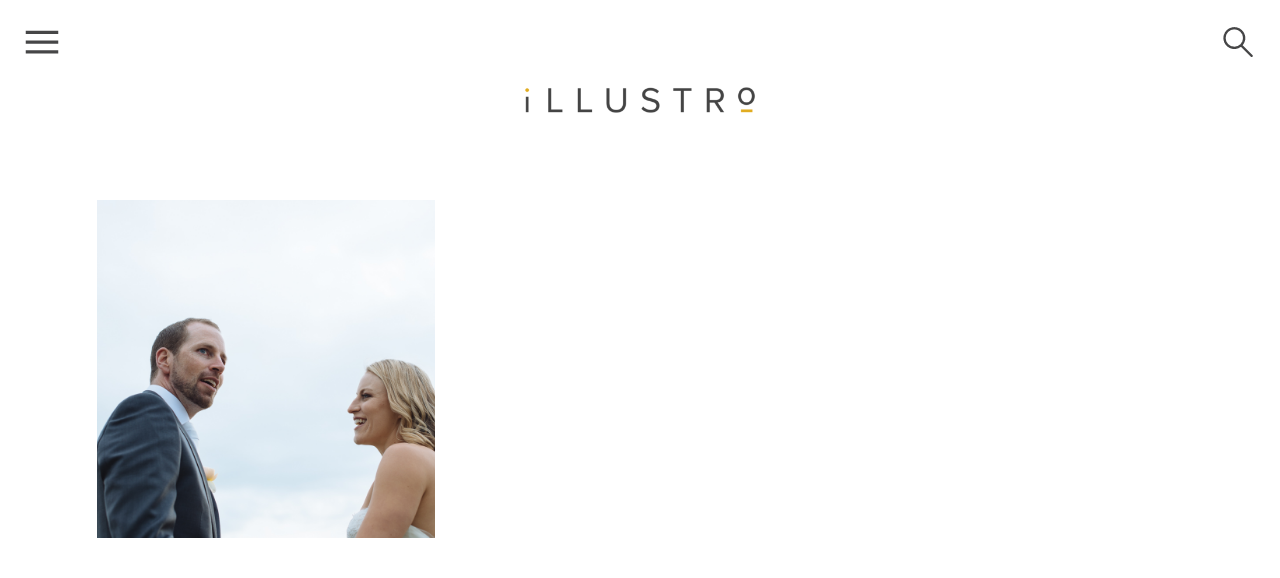

--- FILE ---
content_type: text/html; charset=UTF-8
request_url: http://illustro.com.au/tag/martinborough/
body_size: 13172
content:
<!DOCTYPE html>
<html lang="en" class="d">
<head>

<meta charset="UTF-8">
<meta name="viewport" content="width=device-width, initial-scale=1">
<link rel="icon" type="image/png" href="//static.showit.co/200/O6T2ZylPQn-nHkgNz5noWQ/68634/favicon.png" />


<link rel="preconnect" href="https://fonts.googleapis.com">
<link rel="preconnect" href="https://fonts.gstatic.com" crossorigin>
<link href="https://fonts.googleapis.com/css?family=Lato:300|Arapey:regular|Montserrat:300|Montserrat:regular|Montserrat:800|EB+Garamond:regular" rel="stylesheet" type="text/css"/>
<script id="init_data" type="application/json">
{"mobile":{"w":320,"background":{"type":"none","color":"colors-7"}},"desktop":{"w":1200,"background":{"type":"none","color":"colors-7"},"defaultTrIn":{"type":"slide","direction":"Left","duration":0.75},"defaultTrOut":{"type":"slide","duration":0.75,"direction":"Left"}},"sid":"42mn7gz1szou2ula0oar0a","break":768,"assetURL":"//static.showit.co","contactFormId":"68634/175982","cfAction":"aHR0cHM6Ly9jbGllbnRzZXJ2aWNlLnNob3dpdC5jby9jb250YWN0Zm9ybQ==","blockData":[{"slug":"menu-closed-or-blog-page","visible":"a","states":[],"m":{"w":320,"h":70,"background":{"type":"none","color":"#FFFFFF"},"locking":{"side":"t"}},"d":{"w":1200,"h":84,"background":{"type":"none","color":"#FFFFFF"},"locking":{"side":"t"},"tr":{"in":{"cl":"slideInLeft","d":0.75,"dl":"0"},"out":{"cl":"slideOutLeft","d":0.75,"dl":"0"}}}},{"slug":"search-open","visible":"a","states":[],"m":{"w":320,"h":70,"background":{"type":"none","color":"#FFFFFF"},"locking":{"side":"t"}},"d":{"w":1200,"h":84,"background":{"type":"none","color":"#FFFFFF"},"locking":{"side":"t"},"tr":{"in":{"cl":"slideInRight","d":"0.5","dl":"0"},"out":{"cl":"slideOutRight","d":"0.5","dl":"0"}}}},{"slug":"menu-open-side","visible":"a","states":[],"m":{"w":320,"h":450,"background":{"type":"color","color":"colors-3"},"locking":{"side":"t","scrollOffset":1},"nature":"wH"},"d":{"w":1200,"h":480,"background":{"type":"none","color":"#FFFFFF"},"locking":{"side":"t","scrollOffset":1},"nature":"wH","tr":{"in":{"cl":"slideInLeft","d":0.5,"dl":"0"},"out":{"cl":"slideOutLeft","d":2,"dl":"0"}}}},{"slug":"header","visible":"a","states":[],"m":{"w":320,"h":70,"background":{"type":"color","color":"#FFFFFF"}},"d":{"w":1200,"h":200,"background":{"type":"color","color":"#FFFFFF"},"tr":{"in":{"cl":"slideInLeft","d":0.75,"dl":"0"},"out":{"cl":"slideOutLeft","d":0.75,"dl":"0"}}}},{"slug":"post-grid","visible":"a","states":[{"slug":"post-1","m":{"background":{"type":"none"}},"d":{"background":{"type":"none"}}},{"slug":"post-2","m":{"background":{"type":"none"}},"d":{"background":{"type":"none"}}},{"slug":"post-3","m":{"background":{"type":"none"}},"d":{"background":{"type":"none"}}}],"m":{"w":320,"h":1138,"background":{"type":"color","color":"#FFFFFF"}},"d":{"w":1200,"h":374,"background":{"type":"color","color":"#FFFFFF"},"nature":"dH","tr":{"in":{"cl":"slideInLeft","d":0.75,"dl":"0"},"out":{"cl":"slideOutLeft","d":0.75,"dl":"0"}}},"stateTrans":[{"d":{"in":{"cl":"fadeIn","d":"0.5","dl":"0","od":"fadeIn"},"out":{"cl":"fadeOut","d":"0.5","dl":"0","od":"fadeOut"}},"m":{"in":{"cl":"fadeIn","d":"0.5","dl":"0","od":"fadeIn"},"out":{"cl":"fadeOut","d":"0.5","dl":"0","od":"fadeOut"}}},{"d":{"in":{"cl":"fadeIn","d":"0.5","dl":"0","od":"fadeIn"},"out":{"cl":"fadeOut","d":"0.5","dl":"0","od":"fadeOut"}},"m":{"in":{"cl":"fadeIn","d":"0.5","dl":"0","od":"fadeIn"},"out":{"cl":"fadeOut","d":"0.5","dl":"0","od":"fadeOut"}}},{"d":{"in":{"cl":"fadeIn","d":"0.5","dl":"0","od":"fadeIn"},"out":{"cl":"fadeOut","d":"0.5","dl":"0","od":"fadeOut"}},"m":{"in":{"cl":"fadeIn","d":"0.5","dl":"0","od":"fadeIn"},"out":{"cl":"fadeOut","d":"0.5","dl":"0","od":"fadeOut"}}}]},{"slug":"pagination","visible":"a","states":[],"m":{"w":320,"h":121,"background":{"type":"color","color":"#FFFFFF"},"nature":"dH"},"d":{"w":1200,"h":120,"background":{"type":"color","color":"#FFFFFF"},"nature":"dH","tr":{"in":{"cl":"slideInLeft","d":0.75,"dl":"0"},"out":{"cl":"slideOutLeft","d":0.75,"dl":"0"}}}},{"slug":"footer","visible":"a","states":[],"m":{"w":320,"h":400,"background":{"type":"color","color":"colors-1"}},"d":{"w":1200,"h":260,"background":{"type":"color","color":"colors-1"},"tr":{"in":{"cl":"slideInLeft","d":0.75,"dl":"0"},"out":{"cl":"slideOutLeft","d":0.75,"dl":"0"}}}},{"slug":"copyright","visible":"a","states":[],"m":{"w":320,"h":53,"background":{"type":"color","color":"colors-1"}},"d":{"w":1200,"h":26,"background":{"type":"color","color":"colors-1"},"tr":{"in":{"cl":"slideInLeft","d":0.75,"dl":"0"},"out":{"cl":"slideOutLeft","d":0.75,"dl":"0"}}}}],"elementData":[{"type":"simple","visible":"a","id":"menu-closed-or-blog-page_0","blockId":"menu-closed-or-blog-page","m":{"x":8,"y":8,"w":54,"h":54,"a":0},"d":{"x":12,"y":12,"w":60,"h":60,"a":0,"lockH":"l"}},{"type":"icon","visible":"a","id":"menu-closed-or-blog-page_1","blockId":"menu-closed-or-blog-page","m":{"x":8,"y":8,"w":54,"h":54,"a":0},"d":{"x":16,"y":16,"w":52,"h":52,"a":0,"lockH":"l"},"pc":[{"type":"show","block":"menu-open-side"}]},{"type":"simple","visible":"a","id":"menu-closed-or-blog-page_2","blockId":"menu-closed-or-blog-page","m":{"x":8,"y":8,"w":54,"h":54,"a":0},"d":{"x":1128,"y":12,"w":60,"h":60,"a":0,"lockH":"r"}},{"type":"icon","visible":"a","id":"menu-closed-or-blog-page_3","blockId":"menu-closed-or-blog-page","m":{"x":22,"y":22,"w":26,"h":26,"a":0},"d":{"x":1143,"y":27,"w":30,"h":30,"a":0,"lockH":"r"}},{"type":"simple","visible":"a","id":"menu-closed-or-blog-page_4","blockId":"menu-closed-or-blog-page","m":{"x":8,"y":8,"w":54,"h":54,"a":0},"d":{"x":1128,"y":12,"w":60,"h":60,"a":0,"lockH":"r"},"pc":[{"type":"show","block":"search-open"}]},{"type":"simple","visible":"a","id":"search-open_0","blockId":"search-open","m":{"x":20,"y":8,"w":290,"h":54,"a":0},"d":{"x":844,"y":12,"w":287,"h":60,"a":0,"lockH":"r"}},{"type":"text","visible":"d","id":"search-open_1","blockId":"search-open","m":{"x":28,"y":27,"w":264,"h":16,"a":0},"d":{"x":883,"y":34,"w":210,"h":17,"a":0,"lockH":"r"}},{"type":"text","visible":"m","id":"search-open_2","blockId":"search-open","m":{"x":77,"y":27,"w":215,"h":16,"a":0},"d":{"x":860,"y":34,"w":256,"h":17,"a":0}},{"type":"simple","visible":"a","id":"search-open_3","blockId":"search-open","m":{"x":8,"y":8,"w":54,"h":54,"a":0,"lockV":"t"},"d":{"x":1128,"y":12,"w":60,"h":60,"a":0,"trIn":{"cl":"slideInRight","d":"0.5","dl":"0"},"lockH":"r","lockV":"t"}},{"type":"icon","visible":"a","id":"search-open_4","blockId":"search-open","m":{"x":16,"y":16,"w":39,"h":39,"a":0,"lockV":"t"},"d":{"x":1139,"y":23,"w":39,"h":39,"a":0,"trIn":{"cl":"slideInRight","d":"0.5","dl":"0"},"lockH":"r","lockV":"t"},"pc":[{"type":"hide","block":"search-open"}]},{"type":"simple","visible":"d","id":"menu-open-side_0","blockId":"menu-open-side","m":{"x":8,"y":8,"w":54,"h":54,"a":0},"d":{"x":0,"y":0,"w":290,"h":480,"a":0,"trIn":{"cl":"slideInLeft","d":0.5,"dl":"0"},"lockH":"l","lockV":"s"}},{"type":"text","visible":"a","id":"menu-open-side_1","blockId":"menu-open-side","m":{"x":53,"y":318,"w":215,"h":20,"a":0},"d":{"x":56,"y":322,"w":178,"h":16,"a":0,"trIn":{"cl":"slideInLeft","d":0.5,"dl":"0"},"lockH":"l"},"pc":[{"type":"hide","block":"menu-open-side"}]},{"type":"text","visible":"a","id":"menu-open-side_2","blockId":"menu-open-side","m":{"x":53,"y":241,"w":215,"h":20,"a":0},"d":{"x":56,"y":251,"w":178,"h":16,"a":0,"trIn":{"cl":"slideInLeft","d":0.5,"dl":"0"},"lockH":"l"},"pc":[{"type":"hide","block":"menu-open-side"}]},{"type":"text","visible":"a","id":"menu-open-side_3","blockId":"menu-open-side","m":{"x":53,"y":203,"w":215,"h":20,"a":0},"d":{"x":56,"y":216,"w":178,"h":16,"a":0,"trIn":{"cl":"slideInLeft","d":0.5,"dl":"0"},"lockH":"l"},"pc":[{"type":"hide","block":"menu-open-side"}]},{"type":"text","visible":"a","id":"menu-open-side_5","blockId":"menu-open-side","m":{"x":52,"y":164,"w":215,"h":20,"a":0},"d":{"x":56,"y":180,"w":178,"h":16,"a":0,"trIn":{"cl":"slideInLeft","d":0.5,"dl":"0"},"lockH":"l"},"pc":[{"type":"hide","block":"menu-open-side"}]},{"type":"text","visible":"a","id":"menu-open-side_6","blockId":"menu-open-side","m":{"x":52,"y":126,"w":215,"h":20,"a":0},"d":{"x":56,"y":145,"w":178,"h":16,"a":0,"trIn":{"cl":"slideInLeft","d":0.5,"dl":"0"},"lockH":"l"},"pc":[{"type":"hide","block":"menu-open-side"}]},{"type":"text","visible":"a","id":"menu-open-side_7","blockId":"menu-open-side","m":{"x":52,"y":87,"w":215,"h":20,"a":0},"d":{"x":56,"y":105,"w":178,"h":20,"a":0,"trIn":{"cl":"slideInLeft","d":0.5,"dl":"0"},"lockH":"l"}},{"type":"simple","visible":"a","id":"menu-open-side_8","blockId":"menu-open-side","m":{"x":8,"y":8,"w":54,"h":54,"a":0,"lockV":"t"},"d":{"x":12,"y":12,"w":60,"h":60,"a":0,"trIn":{"cl":"slideInLeft","d":0.5,"dl":"0"},"lockH":"l","lockV":"t"}},{"type":"icon","visible":"a","id":"menu-open-side_9","blockId":"menu-open-side","m":{"x":16,"y":16,"w":39,"h":39,"a":0,"lockV":"t"},"d":{"x":23,"y":23,"w":39,"h":39,"a":0,"trIn":{"cl":"slideInLeft","d":0.5,"dl":"0"},"lockH":"l","lockV":"t"},"pc":[{"type":"hide","block":"menu-open-side"}]},{"type":"icon","visible":"a","id":"menu-open-side_12","blockId":"menu-open-side","m":{"x":174,"y":364,"w":21,"h":21,"a":0},"d":{"x":78,"y":428,"w":24,"h":24,"a":0,"lockH":"l","lockV":"b"}},{"type":"icon","visible":"a","id":"menu-open-side_13","blockId":"menu-open-side","m":{"x":126,"y":364,"w":21,"h":21,"a":0},"d":{"x":31,"y":428,"w":24,"h":24,"a":0,"lockH":"l","lockV":"b"}},{"type":"text","visible":"a","id":"menu-open-side_14","blockId":"menu-open-side","m":{"x":53,"y":280,"w":215,"h":20,"a":0},"d":{"x":56,"y":287,"w":178,"h":16,"a":0,"trIn":{"cl":"slideInLeft","d":0.5,"dl":"0"},"lockH":"l"},"pc":[{"type":"hide","block":"menu-open-side"}]},{"type":"graphic","visible":"a","id":"header_1","blockId":"header","m":{"x":116,"y":22,"w":189,"h":27,"a":0},"d":{"x":481,"y":83,"w":238,"h":34,"a":0},"c":{"key":"mMfauAPNTLq4z2_VSZP_zQ/shared/illustrogrey.png","aspect_ratio":6.88166}},{"type":"simple","visible":"a","id":"post-grid_post-1_0","blockId":"post-grid","m":{"x":15,"y":30,"w":290,"h":290,"a":0},"d":{"x":57,"y":0,"w":338,"h":338,"a":0,"lockV":"bs"}},{"type":"text","visible":"a","id":"post-grid_post-1_2","blockId":"post-grid","m":{"x":21,"y":364,"w":278,"h":18,"a":0,"lockV":"b"},"d":{"x":75,"y":182,"w":302,"h":18,"a":0,"lockV":"b"}},{"type":"text","visible":"a","id":"post-grid_post-1_3","blockId":"post-grid","m":{"x":21,"y":332,"w":278,"h":22,"a":0},"d":{"x":88,"y":149,"w":277,"h":22,"a":0}},{"type":"graphic","visible":"a","id":"post-grid_post-1_4","blockId":"post-grid","m":{"x":15,"y":30,"w":290,"h":290,"a":0},"d":{"x":57,"y":0,"w":338,"h":338,"a":0,"lockV":"bs"},"c":{"key":"WdYOSX5aQYKpFhomrUnzfg/shared/illustro-slideshow-007.jpg","aspect_ratio":1.4985}},{"type":"simple","visible":"a","id":"post-grid_post-2_0","blockId":"post-grid","m":{"x":15,"y":408,"w":290,"h":290,"a":0},"d":{"x":431,"y":0,"w":338,"h":338,"a":0,"lockV":"bs"}},{"type":"text","visible":"a","id":"post-grid_post-2_2","blockId":"post-grid","m":{"x":21,"y":742,"w":278,"h":18,"a":0,"lockV":"b"},"d":{"x":449,"y":182,"w":302,"h":18,"a":0,"lockV":"b"}},{"type":"text","visible":"a","id":"post-grid_post-2_3","blockId":"post-grid","m":{"x":21,"y":710,"w":278,"h":22,"a":0},"d":{"x":462,"y":149,"w":277,"h":22,"a":0}},{"type":"graphic","visible":"a","id":"post-grid_post-2_4","blockId":"post-grid","m":{"x":15,"y":408,"w":290,"h":290,"a":0},"d":{"x":431,"y":0,"w":338,"h":338,"a":0,"lockV":"bs"},"c":{"key":"zTJo3ytiTUS2DULTcxx5cQ/shared/sydney-wedding-photographer-bathers-pavilion049.jpg","aspect_ratio":1.4977}},{"type":"simple","visible":"a","id":"post-grid_post-3_0","blockId":"post-grid","m":{"x":15,"y":785,"w":290,"h":290,"a":0},"d":{"x":806,"y":0,"w":338,"h":338,"a":0,"lockV":"bs"}},{"type":"text","visible":"a","id":"post-grid_post-3_2","blockId":"post-grid","m":{"x":21,"y":1119,"w":278,"h":18,"a":0,"lockV":"b"},"d":{"x":824,"y":182,"w":302,"h":18,"a":0,"lockV":"b"}},{"type":"text","visible":"a","id":"post-grid_post-3_3","blockId":"post-grid","m":{"x":21,"y":1087,"w":278,"h":22,"a":0},"d":{"x":837,"y":149,"w":277,"h":22,"a":0}},{"type":"graphic","visible":"a","id":"post-grid_post-3_4","blockId":"post-grid","m":{"x":15,"y":785,"w":290,"h":290,"a":0},"d":{"x":806,"y":0,"w":338,"h":338,"a":0,"lockV":"bs"},"c":{"key":"8aS5a1yzSKmpmNo32siCCg/shared/illustro-sydney-wedding-photographer-jezzange-000.jpg","aspect_ratio":1.49864}},{"type":"icon","visible":"a","id":"pagination_0","blockId":"pagination","m":{"x":274,"y":36,"w":38,"h":38,"a":0},"d":{"x":796,"y":44,"w":37,"h":32,"a":0,"o":30}},{"type":"text","visible":"a","id":"pagination_1","blockId":"pagination","m":{"x":53,"y":44,"w":103,"h":23,"a":0},"d":{"x":366,"y":48,"w":138,"h":24,"a":0}},{"type":"icon","visible":"a","id":"pagination_2","blockId":"pagination","m":{"x":8,"y":36,"w":38,"h":38,"a":0},"d":{"x":367,"y":44,"w":37,"h":32,"a":0,"o":30}},{"type":"text","visible":"a","id":"pagination_3","blockId":"pagination","m":{"x":164,"y":44,"w":103,"h":23,"a":0},"d":{"x":694,"y":48,"w":139,"h":24,"a":0}},{"type":"text","visible":"d","id":"footer_1","blockId":"footer","m":{"x":39,"y":177,"w":242,"h":16,"a":0},"d":{"x":963,"y":69,"w":190,"h":13,"a":0,"lockH":"r"}},{"type":"icon","visible":"a","id":"footer_4","blockId":"footer","m":{"x":173,"y":298,"w":21,"h":21,"a":0},"d":{"x":1135,"y":187,"w":14,"h":14,"a":0,"lockH":"r"}},{"type":"icon","visible":"a","id":"footer_5","blockId":"footer","m":{"x":126,"y":298,"w":21,"h":21,"a":0},"d":{"x":1096,"y":187,"w":14,"h":14,"a":0,"lockH":"r"}},{"type":"text","visible":"d","id":"footer_8","blockId":"footer","m":{"x":53,"y":34,"w":215,"h":20,"a":0},"d":{"x":57,"y":187,"w":115,"h":13,"a":0,"lockH":"l"}},{"type":"text","visible":"d","id":"footer_9","blockId":"footer","m":{"x":53,"y":34,"w":215,"h":20,"a":0},"d":{"x":57,"y":168,"w":115,"h":13,"a":0,"lockH":"l"}},{"type":"text","visible":"d","id":"footer_10","blockId":"footer","m":{"x":53,"y":34,"w":215,"h":20,"a":0},"d":{"x":57,"y":148,"w":115,"h":13,"a":0,"lockH":"l"}},{"type":"text","visible":"d","id":"footer_11","blockId":"footer","m":{"x":53,"y":34,"w":215,"h":20,"a":0},"d":{"x":57,"y":129,"w":115,"h":13,"a":0,"lockH":"l"}},{"type":"text","visible":"d","id":"footer_12","blockId":"footer","m":{"x":53,"y":34,"w":215,"h":20,"a":0},"d":{"x":57,"y":109,"w":115,"h":13,"a":0,"lockH":"l"}},{"type":"text","visible":"d","id":"footer_13","blockId":"footer","m":{"x":53,"y":34,"w":215,"h":20,"a":0},"d":{"x":57,"y":90,"w":115,"h":13,"a":0,"lockH":"l"}},{"type":"text","visible":"d","id":"footer_14","blockId":"footer","m":{"x":53,"y":34,"w":215,"h":20,"a":0},"d":{"x":57,"y":70,"w":115,"h":13,"a":0,"lockH":"l"}},{"type":"graphic","visible":"a","id":"footer_15","blockId":"footer","m":{"x":127,"y":57,"w":66,"h":61,"a":0},"d":{"x":573,"y":105,"w":55,"h":51,"a":0},"c":{"key":"za_tV_qNT0uioBj5fOQpNA/shared/io.png","aspect_ratio":1.08333}},{"type":"text","visible":"a","id":"footer_16","blockId":"footer","m":{"x":39,"y":197,"w":242,"h":27,"a":0},"d":{"x":929,"y":93,"w":224,"h":24,"a":0,"lockH":"r"}},{"type":"text","visible":"a","id":"footer_17","blockId":"footer","m":{"x":39,"y":232,"w":242,"h":27,"a":0},"d":{"x":929,"y":119,"w":224,"h":24,"a":0,"lockH":"r"}},{"type":"text","visible":"a","id":"copyright_0","blockId":"copyright","m":{"x":37,"y":23,"w":248,"h":24,"a":0},"d":{"x":845,"y":8,"w":342,"h":11,"a":0,"lockH":"r"}},{"type":"text","visible":"a","id":"copyright_1","blockId":"copyright","m":{"x":22,"y":7,"w":277,"h":12,"a":0},"d":{"x":13,"y":8,"w":380,"h":11,"a":0,"lockH":"l"}}]}
</script>
<link rel="stylesheet" type="text/css" href="https://cdnjs.cloudflare.com/ajax/libs/animate.css/3.4.0/animate.min.css" />
<script id="si-jquery" src="https://ajax.googleapis.com/ajax/libs/jquery/3.5.1/jquery.min.js"></script>

<script src="//lib.showit.co/engine/1.4.0/showit-lib.min.js"></script>
<script src="//lib.showit.co/engine/1.4.0/showit.min.js"></script>
<script>

function initPage(){

}
</script>
<link rel="stylesheet" type="text/css" href="//lib.showit.co/engine/1.4.0/showit.css" />
<style id="si-page-css">
html.d {background-color:rgba(255,255,255,1);}
html.m {background-color:rgba(255,255,255,1);}
.d .st-d-title,.d .se-wpt h1 {color:rgba(70,70,71,1);text-transform:uppercase;line-height:1.2;letter-spacing:0.1em;font-size:40px;text-align:center;font-family:'Lato';font-weight:300;font-style:normal;}
.d .se-wpt h1 {margin-bottom:30px;}
.d .st-d-title.se-rc a {text-decoration:none;color:rgba(70,70,71,1);}
.d .st-d-title.se-rc a:hover {text-decoration:underline;color:rgba(70,70,71,1);}
.m .st-m-title,.m .se-wpt h1 {color:rgba(70,70,71,1);text-transform:uppercase;line-height:1.2;letter-spacing:0.1em;font-size:30px;text-align:center;font-family:'Lato';font-weight:300;font-style:normal;}
.m .se-wpt h1 {margin-bottom:20px;}
.m .st-m-title.se-rc a {text-decoration:none;color:rgba(70,70,71,1);}
.m .st-m-title.se-rc a:hover {text-decoration:underline;color:rgba(70,70,71,1);}
.d .st-d-heading,.d .se-wpt h2 {color:rgba(70,70,71,1);text-transform:uppercase;line-height:1.2;letter-spacing:0.2em;font-size:34px;text-align:center;font-family:'Montserrat';font-weight:800;font-style:normal;}
.d .se-wpt h2 {margin-bottom:24px;}
.d .st-d-heading.se-rc a {text-decoration:none;color:rgba(70,70,71,1);}
.d .st-d-heading.se-rc a:hover {text-decoration:underline;color:rgba(70,70,71,1);}
.m .st-m-heading,.m .se-wpt h2 {color:rgba(70,70,71,1);text-transform:uppercase;line-height:1.2;letter-spacing:0.2em;font-size:26px;text-align:center;font-family:'Montserrat';font-weight:800;font-style:normal;}
.m .se-wpt h2 {margin-bottom:20px;}
.m .st-m-heading.se-rc a {text-decoration:none;color:rgba(70,70,71,1);}
.m .st-m-heading.se-rc a:hover {text-decoration:underline;color:rgba(70,70,71,1);}
.d .st-d-subheading,.d .se-wpt h3 {color:rgba(70,70,71,1);line-height:1.4;letter-spacing:0.04em;font-size:22px;text-align:center;font-family:'Arapey';font-weight:400;font-style:normal;}
.d .se-wpt h3 {margin-bottom:18px;}
.d .st-d-subheading.se-rc a {text-decoration:none;color:rgba(70,70,71,1);}
.d .st-d-subheading.se-rc a:hover {text-decoration:underline;color:rgba(70,70,71,1);opacity:0.8;}
.m .st-m-subheading,.m .se-wpt h3 {color:rgba(70,70,71,1);line-height:1.4;letter-spacing:0.04em;font-size:22px;text-align:center;font-family:'Arapey';font-weight:400;font-style:normal;}
.m .se-wpt h3 {margin-bottom:18px;}
.m .st-m-subheading.se-rc a {text-decoration:none;color:rgba(70,70,71,1);}
.m .st-m-subheading.se-rc a:hover {text-decoration:underline;color:rgba(70,70,71,1);opacity:0.8;}
.d .st-d-paragraph {color:rgba(70,70,71,1);line-height:1.8;letter-spacing:0.04em;font-size:14px;text-align:justify;font-family:'EB Garamond';font-weight:400;font-style:normal;}
.d .se-wpt p {margin-bottom:16px;}
.d .st-d-paragraph.se-rc a {color:rgba(70,70,71,1);}
.d .st-d-paragraph.se-rc a:hover {text-decoration:underline;color:rgba(170,170,170,1);}
.m .st-m-paragraph {color:rgba(70,70,71,1);line-height:1.8;letter-spacing:0.04em;font-size:14px;text-align:justify;font-family:'EB Garamond';font-weight:400;font-style:normal;}
.m .se-wpt p {margin-bottom:16px;}
.m .st-m-paragraph.se-rc a {color:rgba(70,70,71,1);}
.m .st-m-paragraph.se-rc a:hover {text-decoration:underline;color:rgba(170,170,170,1);}
.sib-menu-closed-or-blog-page {z-index:99;}
.m .sib-menu-closed-or-blog-page {height:70px;}
.d .sib-menu-closed-or-blog-page {height:84px;}
.m .sib-menu-closed-or-blog-page .ss-bg {background-color:transparent;}
.d .sib-menu-closed-or-blog-page .ss-bg {background-color:transparent;}
.d .sie-menu-closed-or-blog-page_0 {left:12px;top:12px;width:60px;height:60px;}
.m .sie-menu-closed-or-blog-page_0 {left:8px;top:8px;width:54px;height:54px;}
.d .sie-menu-closed-or-blog-page_0 .se-simple {background-color:rgba(255,255,255,1);}
.m .sie-menu-closed-or-blog-page_0 .se-simple {background-color:rgba(255,255,255,1);}
.d .sie-menu-closed-or-blog-page_1 {left:16px;top:16px;width:52px;height:52px;}
.m .sie-menu-closed-or-blog-page_1 {left:8px;top:8px;width:54px;height:54px;}
.d .sie-menu-closed-or-blog-page_1:hover {opacity:0.4;transition-duration:0.5s;-webkit-transition-duration:0.5s;transition-property:opacity;}
.m .sie-menu-closed-or-blog-page_1:hover {opacity:0.4;transition-duration:0.5s;-webkit-transition-duration:0.5s;transition-property:opacity;}
.d .sie-menu-closed-or-blog-page_1 svg {fill:rgba(70,70,71,1);}
.m .sie-menu-closed-or-blog-page_1 svg {fill:rgba(70,70,71,1);}
.d .sie-menu-closed-or-blog-page_1 svg:hover {transition-duration:0.5s;-webkit-transition-duration:0.5s;}
.m .sie-menu-closed-or-blog-page_1 svg:hover {transition-duration:0.5s;-webkit-transition-duration:0.5s;}
.d .sie-menu-closed-or-blog-page_2 {left:1128px;top:12px;width:60px;height:60px;}
.m .sie-menu-closed-or-blog-page_2 {left:8px;top:8px;width:54px;height:54px;}
.d .sie-menu-closed-or-blog-page_2 .se-simple {background-color:rgba(255,255,255,1);}
.m .sie-menu-closed-or-blog-page_2 .se-simple {background-color:rgba(255,255,255,1);}
.d .sie-menu-closed-or-blog-page_3 {left:1143px;top:27px;width:30px;height:30px;}
.m .sie-menu-closed-or-blog-page_3 {left:22px;top:22px;width:26px;height:26px;}
.d .sie-menu-closed-or-blog-page_3:hover {opacity:0.4;transition-duration:0.5s;-webkit-transition-duration:0.5s;transition-property:opacity;}
.m .sie-menu-closed-or-blog-page_3:hover {opacity:0.4;transition-duration:0.5s;-webkit-transition-duration:0.5s;transition-property:opacity;}
.d .sie-menu-closed-or-blog-page_3 svg {fill:rgba(70,70,71,1);}
.m .sie-menu-closed-or-blog-page_3 svg {fill:rgba(70,70,71,1);}
.d .sie-menu-closed-or-blog-page_3 svg:hover {transition-duration:0.5s;-webkit-transition-duration:0.5s;}
.m .sie-menu-closed-or-blog-page_3 svg:hover {transition-duration:0.5s;-webkit-transition-duration:0.5s;}
.d .sie-menu-closed-or-blog-page_4 {left:1128px;top:12px;width:60px;height:60px;}
.m .sie-menu-closed-or-blog-page_4 {left:8px;top:8px;width:54px;height:54px;}
.d .sie-menu-closed-or-blog-page_4 .se-simple {background-color:rgba(255,255,255,0);}
.m .sie-menu-closed-or-blog-page_4 .se-simple {background-color:rgba(255,255,255,0);}
.sib-search-open {z-index:199;}
.m .sib-search-open {height:70px;display:none;}
.d .sib-search-open {height:84px;display:none;}
.m .sib-search-open .ss-bg {background-color:transparent;}
.d .sib-search-open .ss-bg {background-color:transparent;}
.d .sie-search-open_0 {left:844px;top:12px;width:287px;height:60px;}
.m .sie-search-open_0 {left:20px;top:8px;width:290px;height:54px;}
.d .sie-search-open_0 .se-simple {border-color:rgba(70,70,71,1);border-width:0px;background-color:rgba(244,244,244,1);border-style:solid;border-radius:inherit;}
.m .sie-search-open_0 .se-simple {border-color:rgba(70,70,71,1);border-width:0px;background-color:rgba(244,244,244,1);border-style:solid;border-radius:inherit;}
.d .sie-search-open_1 {left:883px;top:34px;width:210px;height:17px;}
.m .sie-search-open_1 {left:28px;top:27px;width:264px;height:16px;display:none;}
.d .sie-search-open_1-text {line-height:1.8;font-size:10px;text-align:center;overflow:hidden;text-overflow:ellipsis;white-space:nowrap;}
.m .sie-search-open_1-text {line-height:1.4;letter-spacing:0.2em;font-size:10px;overflow:hidden;text-overflow:ellipsis;white-space:nowrap;}
.d .sie-search-open_2 {left:860px;top:34px;width:256px;height:17px;display:none;}
.m .sie-search-open_2 {left:77px;top:27px;width:215px;height:16px;}
.d .sie-search-open_2-text {line-height:1.8;font-size:10px;text-align:left;overflow:hidden;text-overflow:ellipsis;white-space:nowrap;}
.m .sie-search-open_2-text {line-height:1.4;letter-spacing:0.2em;font-size:10px;text-align:left;overflow:hidden;text-overflow:ellipsis;white-space:nowrap;}
.d .sie-search-open_3 {left:1128px;top:12px;width:60px;height:60px;}
.m .sie-search-open_3 {left:8px;top:8px;width:54px;height:54px;}
.d .sie-search-open_3 .se-simple {background-color:rgba(255,255,255,1);}
.m .sie-search-open_3 .se-simple {background-color:rgba(255,255,255,1);}
.d .sie-search-open_4 {left:1139px;top:23px;width:39px;height:39px;}
.m .sie-search-open_4 {left:16px;top:16px;width:39px;height:39px;}
.d .sie-search-open_4:hover {opacity:0.4;transition-duration:0.5s;-webkit-transition-duration:0.5s;transition-property:opacity;}
.m .sie-search-open_4:hover {opacity:0.4;transition-duration:0.5s;-webkit-transition-duration:0.5s;transition-property:opacity;}
.d .sie-search-open_4 svg {fill:rgba(70,70,71,1);}
.m .sie-search-open_4 svg {fill:rgba(70,70,71,1);}
.d .sie-search-open_4 svg:hover {transition-duration:0.5s;-webkit-transition-duration:0.5s;}
.m .sie-search-open_4 svg:hover {transition-duration:0.5s;-webkit-transition-duration:0.5s;}
.sib-menu-open-side {z-index:200;}
.m .sib-menu-open-side {height:450px;display:none;}
.d .sib-menu-open-side {height:480px;display:none;}
.m .sib-menu-open-side .ss-bg {background-color:rgba(244,244,244,1);}
.d .sib-menu-open-side .ss-bg {background-color:transparent;}
.m .sib-menu-open-side.sb-nm-wH .sc {height:450px;}
.d .sib-menu-open-side.sb-nd-wH .sc {height:480px;}
.d .sie-menu-open-side_0 {left:0px;top:0px;width:290px;height:480px;}
.m .sie-menu-open-side_0 {left:8px;top:8px;width:54px;height:54px;display:none;}
.d .sie-menu-open-side_0 .se-simple {background-color:rgba(244,244,244,1);}
.m .sie-menu-open-side_0 .se-simple {background-color:rgba(255,255,255,1);}
.d .sie-menu-open-side_1 {left:56px;top:322px;width:178px;height:16px;}
.m .sie-menu-open-side_1 {left:53px;top:318px;width:215px;height:20px;}
.d .sie-menu-open-side_1:hover {opacity:1;transition-duration:0.5s;-webkit-transition-duration:0.5s;transition-property:opacity;}
.m .sie-menu-open-side_1:hover {opacity:1;transition-duration:0.5s;-webkit-transition-duration:0.5s;transition-property:opacity;}
.d .sie-menu-open-side_1-text:hover {transition-duration:0.5s;-webkit-transition-duration:0.5s;color:rgba(224,171,38,1);transition-property:color,size,letter-spacing;}
.m .sie-menu-open-side_1-text:hover {transition-duration:0.5s;-webkit-transition-duration:0.5s;color:rgba(224,171,38,1);transition-property:color,size,letter-spacing;}
.d .sie-menu-open-side_1-text {line-height:1.4;font-size:12px;text-align:left;font-family:'Lato';font-weight:300;font-style:normal;}
.m .sie-menu-open-side_1-text {font-size:18px;font-family:'Lato';font-weight:300;font-style:normal;}
.d .sie-menu-open-side_2 {left:56px;top:251px;width:178px;height:16px;}
.m .sie-menu-open-side_2 {left:53px;top:241px;width:215px;height:20px;}
.d .sie-menu-open-side_2:hover {opacity:1;transition-duration:0.5s;-webkit-transition-duration:0.5s;transition-property:opacity;}
.m .sie-menu-open-side_2:hover {opacity:1;transition-duration:0.5s;-webkit-transition-duration:0.5s;transition-property:opacity;}
.d .sie-menu-open-side_2-text:hover {transition-duration:0.5s;-webkit-transition-duration:0.5s;color:rgba(224,171,38,1);transition-property:color,size,letter-spacing;}
.m .sie-menu-open-side_2-text:hover {transition-duration:0.5s;-webkit-transition-duration:0.5s;color:rgba(224,171,38,1);transition-property:color,size,letter-spacing;}
.d .sie-menu-open-side_2-text {line-height:1.4;font-size:12px;text-align:left;font-family:'Lato';font-weight:300;font-style:normal;}
.m .sie-menu-open-side_2-text {font-size:18px;font-family:'Lato';font-weight:300;font-style:normal;}
.d .sie-menu-open-side_3 {left:56px;top:216px;width:178px;height:16px;}
.m .sie-menu-open-side_3 {left:53px;top:203px;width:215px;height:20px;}
.d .sie-menu-open-side_3:hover {opacity:1;transition-duration:0.5s;-webkit-transition-duration:0.5s;transition-property:opacity;}
.m .sie-menu-open-side_3:hover {opacity:1;transition-duration:0.5s;-webkit-transition-duration:0.5s;transition-property:opacity;}
.d .sie-menu-open-side_3-text:hover {transition-duration:0.5s;-webkit-transition-duration:0.5s;color:rgba(224,171,38,1);transition-property:color,size,letter-spacing;}
.m .sie-menu-open-side_3-text:hover {transition-duration:0.5s;-webkit-transition-duration:0.5s;color:rgba(224,171,38,1);transition-property:color,size,letter-spacing;}
.d .sie-menu-open-side_3-text {line-height:1.4;font-size:12px;text-align:left;font-family:'Lato';font-weight:300;font-style:normal;}
.m .sie-menu-open-side_3-text {font-size:18px;font-family:'Lato';font-weight:300;font-style:normal;}
.d .sie-menu-open-side_5 {left:56px;top:180px;width:178px;height:16px;}
.m .sie-menu-open-side_5 {left:52px;top:164px;width:215px;height:20px;}
.d .sie-menu-open-side_5:hover {opacity:1;transition-duration:0.5s;-webkit-transition-duration:0.5s;transition-property:opacity;}
.m .sie-menu-open-side_5:hover {opacity:1;transition-duration:0.5s;-webkit-transition-duration:0.5s;transition-property:opacity;}
.d .sie-menu-open-side_5-text:hover {transition-duration:0.5s;-webkit-transition-duration:0.5s;color:rgba(224,171,38,1);transition-property:color,size,letter-spacing;}
.m .sie-menu-open-side_5-text:hover {transition-duration:0.5s;-webkit-transition-duration:0.5s;color:rgba(224,171,38,1);transition-property:color,size,letter-spacing;}
.d .sie-menu-open-side_5-text {line-height:1.4;font-size:12px;text-align:left;font-family:'Lato';font-weight:300;font-style:normal;}
.m .sie-menu-open-side_5-text {font-size:18px;font-family:'Lato';font-weight:300;font-style:normal;}
.d .sie-menu-open-side_6 {left:56px;top:145px;width:178px;height:16px;}
.m .sie-menu-open-side_6 {left:52px;top:126px;width:215px;height:20px;}
.d .sie-menu-open-side_6:hover {opacity:1;transition-duration:0.5s;-webkit-transition-duration:0.5s;transition-property:opacity;}
.m .sie-menu-open-side_6:hover {opacity:1;transition-duration:0.5s;-webkit-transition-duration:0.5s;transition-property:opacity;}
.d .sie-menu-open-side_6-text:hover {transition-duration:0.5s;-webkit-transition-duration:0.5s;color:rgba(224,171,38,1);transition-property:color,size,letter-spacing;}
.m .sie-menu-open-side_6-text:hover {transition-duration:0.5s;-webkit-transition-duration:0.5s;color:rgba(224,171,38,1);transition-property:color,size,letter-spacing;}
.d .sie-menu-open-side_6-text {line-height:1.4;font-size:12px;text-align:left;font-family:'Lato';font-weight:300;font-style:normal;}
.m .sie-menu-open-side_6-text {font-size:18px;font-family:'Lato';font-weight:300;font-style:normal;}
.d .sie-menu-open-side_7 {left:56px;top:105px;width:178px;height:20px;}
.m .sie-menu-open-side_7 {left:52px;top:87px;width:215px;height:20px;}
.d .sie-menu-open-side_7:hover {opacity:1;transition-duration:0.5s;-webkit-transition-duration:0.5s;transition-property:opacity;}
.m .sie-menu-open-side_7:hover {opacity:1;transition-duration:0.5s;-webkit-transition-duration:0.5s;transition-property:opacity;}
.d .sie-menu-open-side_7-text:hover {transition-duration:0.5s;-webkit-transition-duration:0.5s;color:rgba(224,171,38,1);transition-property:color,size,letter-spacing;}
.m .sie-menu-open-side_7-text:hover {transition-duration:0.5s;-webkit-transition-duration:0.5s;color:rgba(224,171,38,1);transition-property:color,size,letter-spacing;}
.d .sie-menu-open-side_7-text {line-height:1.4;font-size:12px;text-align:left;font-family:'Lato';font-weight:300;font-style:normal;}
.m .sie-menu-open-side_7-text {font-size:18px;font-family:'Lato';font-weight:300;font-style:normal;}
.d .sie-menu-open-side_8 {left:12px;top:12px;width:60px;height:60px;}
.m .sie-menu-open-side_8 {left:8px;top:8px;width:54px;height:54px;}
.d .sie-menu-open-side_8 .se-simple {background-color:rgba(255,255,255,1);}
.m .sie-menu-open-side_8 .se-simple {background-color:rgba(255,255,255,1);}
.d .sie-menu-open-side_9 {left:23px;top:23px;width:39px;height:39px;}
.m .sie-menu-open-side_9 {left:16px;top:16px;width:39px;height:39px;}
.d .sie-menu-open-side_9:hover {opacity:0.4;transition-duration:0.5s;-webkit-transition-duration:0.5s;transition-property:opacity;}
.m .sie-menu-open-side_9:hover {opacity:0.4;transition-duration:0.5s;-webkit-transition-duration:0.5s;transition-property:opacity;}
.d .sie-menu-open-side_9 svg {fill:rgba(70,70,71,1);}
.m .sie-menu-open-side_9 svg {fill:rgba(70,70,71,1);}
.d .sie-menu-open-side_9 svg:hover {transition-duration:0.5s;-webkit-transition-duration:0.5s;}
.m .sie-menu-open-side_9 svg:hover {transition-duration:0.5s;-webkit-transition-duration:0.5s;}
.d .sie-menu-open-side_12 {left:78px;top:428px;width:24px;height:24px;}
.m .sie-menu-open-side_12 {left:174px;top:364px;width:21px;height:21px;}
.d .sie-menu-open-side_12:hover {opacity:0.5;transition-duration:0.5s;-webkit-transition-duration:0.5s;transition-property:opacity;}
.m .sie-menu-open-side_12:hover {opacity:0.5;transition-duration:0.5s;-webkit-transition-duration:0.5s;transition-property:opacity;}
.d .sie-menu-open-side_12 svg {fill:rgba(70,70,71,1);}
.m .sie-menu-open-side_12 svg {fill:rgba(70,70,71,1);}
.d .sie-menu-open-side_12 svg:hover {transition-duration:0.5s;-webkit-transition-duration:0.5s;}
.m .sie-menu-open-side_12 svg:hover {transition-duration:0.5s;-webkit-transition-duration:0.5s;}
.d .sie-menu-open-side_13 {left:31px;top:428px;width:24px;height:24px;}
.m .sie-menu-open-side_13 {left:126px;top:364px;width:21px;height:21px;}
.d .sie-menu-open-side_13:hover {opacity:0.5;transition-duration:0.5s;-webkit-transition-duration:0.5s;transition-property:opacity;}
.m .sie-menu-open-side_13:hover {opacity:0.5;transition-duration:0.5s;-webkit-transition-duration:0.5s;transition-property:opacity;}
.d .sie-menu-open-side_13 svg {fill:rgba(70,70,71,1);}
.m .sie-menu-open-side_13 svg {fill:rgba(70,70,71,1);}
.d .sie-menu-open-side_13 svg:hover {transition-duration:0.5s;-webkit-transition-duration:0.5s;}
.m .sie-menu-open-side_13 svg:hover {transition-duration:0.5s;-webkit-transition-duration:0.5s;}
.d .sie-menu-open-side_14 {left:56px;top:287px;width:178px;height:16px;}
.m .sie-menu-open-side_14 {left:53px;top:280px;width:215px;height:20px;}
.d .sie-menu-open-side_14:hover {opacity:1;transition-duration:0.5s;-webkit-transition-duration:0.5s;transition-property:opacity;}
.m .sie-menu-open-side_14:hover {opacity:1;transition-duration:0.5s;-webkit-transition-duration:0.5s;transition-property:opacity;}
.d .sie-menu-open-side_14-text:hover {transition-duration:0.5s;-webkit-transition-duration:0.5s;color:rgba(224,171,38,1);transition-property:color,size,letter-spacing;}
.m .sie-menu-open-side_14-text:hover {transition-duration:0.5s;-webkit-transition-duration:0.5s;color:rgba(224,171,38,1);transition-property:color,size,letter-spacing;}
.d .sie-menu-open-side_14-text {line-height:1.4;font-size:12px;text-align:left;font-family:'Lato';font-weight:300;font-style:normal;}
.m .sie-menu-open-side_14-text {font-size:18px;font-family:'Lato';font-weight:300;font-style:normal;}
.m .sib-header {height:70px;}
.d .sib-header {height:200px;}
.m .sib-header .ss-bg {background-color:rgba(255,255,255,1);}
.d .sib-header .ss-bg {background-color:rgba(255,255,255,1);}
.d .sie-header_1 {left:481px;top:83px;width:238px;height:34px;}
.m .sie-header_1 {left:116px;top:22px;width:189px;height:27px;}
.d .sie-header_1 .se-img {background-repeat:no-repeat;background-size:cover;background-position:50% 50%;}
.m .sie-header_1 .se-img {background-repeat:no-repeat;background-size:cover;background-position:50% 50%;}
.m .sib-post-grid {height:1138px;}
.d .sib-post-grid {height:374px;}
.m .sib-post-grid .ss-bg {background-color:rgba(255,255,255,1);}
.d .sib-post-grid .ss-bg {background-color:rgba(255,255,255,1);}
.d .sib-post-grid.sb-nd-dH .sc {height:374px;}
.m .sib-post-grid .sis-post-grid_post-1 {background-color:transparent;}
.d .sib-post-grid .sis-post-grid_post-1 {background-color:transparent;}
.d .sie-post-grid_post-1_0 {left:57px;top:0px;width:338px;height:338px;}
.m .sie-post-grid_post-1_0 {left:15px;top:30px;width:290px;height:290px;}
.d .sie-post-grid_post-1_0 .se-simple {background-color:rgba(48,48,48,1);}
.m .sie-post-grid_post-1_0 .se-simple {background-color:rgba(70,70,71,1);}
.d .sie-post-grid_post-1_2 {left:75px;top:182px;width:302px;height:18px;}
.m .sie-post-grid_post-1_2 {left:21px;top:364px;width:278px;height:18px;}
.d .sie-post-grid_post-1_2-text {color:rgba(255,255,255,1);text-transform:none;letter-spacing:0.1em;font-size:14px;font-family:'Arapey';font-weight:400;font-style:normal;}
.m .sie-post-grid_post-1_2-text {text-transform:capitalize;letter-spacing:0.1em;font-size:14px;font-family:'Arapey';font-weight:400;font-style:normal;}
.d .sie-post-grid_post-1_3 {left:88px;top:149px;width:277px;height:22px;}
.m .sie-post-grid_post-1_3 {left:21px;top:332px;width:278px;height:22px;}
.d .sie-post-grid_post-1_3:hover {opacity:1;transition-duration:0.5s;-webkit-transition-duration:0.5s;transition-property:opacity;}
.m .sie-post-grid_post-1_3:hover {opacity:1;transition-duration:0.5s;-webkit-transition-duration:0.5s;transition-property:opacity;}
.d .sie-post-grid_post-1_3-text:hover {transition-duration:0.5s;-webkit-transition-duration:0.5s;color:rgba(170,170,170,1);transition-property:color,size,letter-spacing;}
.m .sie-post-grid_post-1_3-text:hover {transition-duration:0.5s;-webkit-transition-duration:0.5s;color:rgba(170,170,170,1);transition-property:color,size,letter-spacing;}
.d .sie-post-grid_post-1_3-text {color:rgba(255,255,255,1);font-size:18px;}
.m .sie-post-grid_post-1_3-text {font-size:16px;overflow:hidden;text-overflow:ellipsis;white-space:nowrap;}
.d .sie-post-grid_post-1_4 {left:57px;top:0px;width:338px;height:338px;}
.m .sie-post-grid_post-1_4 {left:15px;top:30px;width:290px;height:290px;}
.d .sie-post-grid_post-1_4:hover {opacity:0.2;transition-duration:0.5s;-webkit-transition-duration:0.5s;transition-property:opacity;}
.m .sie-post-grid_post-1_4:hover {opacity:0.2;transition-duration:0.5s;-webkit-transition-duration:0.5s;transition-property:opacity;}
.d .sie-post-grid_post-1_4 .se-img img {object-fit: cover;object-position: 50% 50%;height: 100%;width: 100%;}
.m .sie-post-grid_post-1_4 .se-img img {object-fit: cover;object-position: 50% 50%;height: 100%;width: 100%;}
.m .sib-post-grid .sis-post-grid_post-2 {background-color:transparent;}
.d .sib-post-grid .sis-post-grid_post-2 {background-color:transparent;}
.d .sie-post-grid_post-2_0 {left:431px;top:0px;width:338px;height:338px;}
.m .sie-post-grid_post-2_0 {left:15px;top:408px;width:290px;height:290px;}
.d .sie-post-grid_post-2_0 .se-simple {background-color:rgba(48,48,48,1);}
.m .sie-post-grid_post-2_0 .se-simple {background-color:rgba(70,70,71,1);}
.d .sie-post-grid_post-2_2 {left:449px;top:182px;width:302px;height:18px;}
.m .sie-post-grid_post-2_2 {left:21px;top:742px;width:278px;height:18px;}
.d .sie-post-grid_post-2_2-text {color:rgba(255,255,255,1);text-transform:none;letter-spacing:0.1em;font-size:14px;font-family:'Arapey';font-weight:400;font-style:normal;}
.m .sie-post-grid_post-2_2-text {text-transform:capitalize;letter-spacing:0.1em;font-size:14px;font-family:'Arapey';font-weight:400;font-style:normal;}
.d .sie-post-grid_post-2_3 {left:462px;top:149px;width:277px;height:22px;}
.m .sie-post-grid_post-2_3 {left:21px;top:710px;width:278px;height:22px;}
.d .sie-post-grid_post-2_3:hover {opacity:1;transition-duration:0.5s;-webkit-transition-duration:0.5s;transition-property:opacity;}
.m .sie-post-grid_post-2_3:hover {opacity:1;transition-duration:0.5s;-webkit-transition-duration:0.5s;transition-property:opacity;}
.d .sie-post-grid_post-2_3-text:hover {transition-duration:0.5s;-webkit-transition-duration:0.5s;color:rgba(170,170,170,1);transition-property:color,size,letter-spacing;}
.m .sie-post-grid_post-2_3-text:hover {transition-duration:0.5s;-webkit-transition-duration:0.5s;color:rgba(170,170,170,1);transition-property:color,size,letter-spacing;}
.d .sie-post-grid_post-2_3-text {color:rgba(255,255,255,1);font-size:18px;}
.m .sie-post-grid_post-2_3-text {font-size:16px;overflow:hidden;text-overflow:ellipsis;white-space:nowrap;}
.d .sie-post-grid_post-2_4 {left:431px;top:0px;width:338px;height:338px;}
.m .sie-post-grid_post-2_4 {left:15px;top:408px;width:290px;height:290px;}
.d .sie-post-grid_post-2_4:hover {opacity:0.2;transition-duration:0.5s;-webkit-transition-duration:0.5s;transition-property:opacity;}
.m .sie-post-grid_post-2_4:hover {opacity:0.2;transition-duration:0.5s;-webkit-transition-duration:0.5s;transition-property:opacity;}
.d .sie-post-grid_post-2_4 .se-img img {object-fit: cover;object-position: 50% 50%;height: 100%;width: 100%;}
.m .sie-post-grid_post-2_4 .se-img img {object-fit: cover;object-position: 50% 50%;height: 100%;width: 100%;}
.m .sib-post-grid .sis-post-grid_post-3 {background-color:transparent;}
.d .sib-post-grid .sis-post-grid_post-3 {background-color:transparent;}
.d .sie-post-grid_post-3_0 {left:806px;top:0px;width:338px;height:338px;}
.m .sie-post-grid_post-3_0 {left:15px;top:785px;width:290px;height:290px;}
.d .sie-post-grid_post-3_0 .se-simple {background-color:rgba(48,48,48,1);}
.m .sie-post-grid_post-3_0 .se-simple {background-color:rgba(70,70,71,1);}
.d .sie-post-grid_post-3_2 {left:824px;top:182px;width:302px;height:18px;}
.m .sie-post-grid_post-3_2 {left:21px;top:1119px;width:278px;height:18px;}
.d .sie-post-grid_post-3_2-text {color:rgba(255,255,255,1);text-transform:none;letter-spacing:0.1em;font-size:14px;font-family:'Arapey';font-weight:400;font-style:normal;}
.m .sie-post-grid_post-3_2-text {text-transform:capitalize;letter-spacing:0.1em;font-size:14px;font-family:'Arapey';font-weight:400;font-style:normal;}
.d .sie-post-grid_post-3_3 {left:837px;top:149px;width:277px;height:22px;}
.m .sie-post-grid_post-3_3 {left:21px;top:1087px;width:278px;height:22px;}
.d .sie-post-grid_post-3_3:hover {opacity:1;transition-duration:0.5s;-webkit-transition-duration:0.5s;transition-property:opacity;}
.m .sie-post-grid_post-3_3:hover {opacity:1;transition-duration:0.5s;-webkit-transition-duration:0.5s;transition-property:opacity;}
.d .sie-post-grid_post-3_3-text:hover {transition-duration:0.5s;-webkit-transition-duration:0.5s;color:rgba(170,170,170,1);transition-property:color,size,letter-spacing;}
.m .sie-post-grid_post-3_3-text:hover {transition-duration:0.5s;-webkit-transition-duration:0.5s;color:rgba(170,170,170,1);transition-property:color,size,letter-spacing;}
.d .sie-post-grid_post-3_3-text {color:rgba(255,255,255,1);font-size:18px;}
.m .sie-post-grid_post-3_3-text {font-size:16px;overflow:hidden;text-overflow:ellipsis;white-space:nowrap;}
.d .sie-post-grid_post-3_4 {left:806px;top:0px;width:338px;height:338px;}
.m .sie-post-grid_post-3_4 {left:15px;top:785px;width:290px;height:290px;}
.d .sie-post-grid_post-3_4:hover {opacity:0.2;transition-duration:0.5s;-webkit-transition-duration:0.5s;transition-property:opacity;}
.m .sie-post-grid_post-3_4:hover {opacity:0.2;transition-duration:0.5s;-webkit-transition-duration:0.5s;transition-property:opacity;}
.d .sie-post-grid_post-3_4 .se-img img {object-fit: cover;object-position: 50% 50%;height: 100%;width: 100%;}
.m .sie-post-grid_post-3_4 .se-img img {object-fit: cover;object-position: 50% 50%;height: 100%;width: 100%;}
.m .sib-pagination {height:121px;}
.d .sib-pagination {height:120px;}
.m .sib-pagination .ss-bg {background-color:rgba(255,255,255,1);}
.d .sib-pagination .ss-bg {background-color:rgba(255,255,255,1);}
.m .sib-pagination.sb-nm-dH .sc {height:121px;}
.d .sib-pagination.sb-nd-dH .sc {height:120px;}
.d .sie-pagination_0 {left:796px;top:44px;width:37px;height:32px;opacity:0.3;}
.m .sie-pagination_0 {left:274px;top:36px;width:38px;height:38px;}
.d .sie-pagination_0:hover {opacity:1;transition-duration:0.5s;-webkit-transition-duration:0.5s;transition-property:opacity;}
.m .sie-pagination_0:hover {opacity:1;transition-duration:0.5s;-webkit-transition-duration:0.5s;transition-property:opacity;}
.d .sie-pagination_0 svg {fill:rgba(70,70,71,1);}
.m .sie-pagination_0 svg {fill:rgba(170,170,170,1);}
.d .sie-pagination_0 svg:hover {transition-duration:0.5s;-webkit-transition-duration:0.5s;fill:rgba(70,70,71,1);}
.m .sie-pagination_0 svg:hover {transition-duration:0.5s;-webkit-transition-duration:0.5s;fill:rgba(70,70,71,1);}
.d .sie-pagination_1 {left:366px;top:48px;width:138px;height:24px;}
.m .sie-pagination_1 {left:53px;top:44px;width:103px;height:23px;}
.d .sie-pagination_1-text {font-size:22px;text-align:right;font-family:'Montserrat';font-weight:300;font-style:normal;}
.m .sie-pagination_1-text {font-size:20px;text-align:left;font-family:'Montserrat';font-weight:300;font-style:normal;}
.d .sie-pagination_2 {left:367px;top:44px;width:37px;height:32px;opacity:0.3;}
.m .sie-pagination_2 {left:8px;top:36px;width:38px;height:38px;}
.d .sie-pagination_2:hover {opacity:1;transition-duration:0.5s;-webkit-transition-duration:0.5s;transition-property:opacity;}
.m .sie-pagination_2:hover {opacity:1;transition-duration:0.5s;-webkit-transition-duration:0.5s;transition-property:opacity;}
.d .sie-pagination_2 svg {fill:rgba(70,70,71,1);}
.m .sie-pagination_2 svg {fill:rgba(170,170,170,1);}
.d .sie-pagination_2 svg:hover {transition-duration:0.5s;-webkit-transition-duration:0.5s;fill:rgba(70,70,71,1);}
.m .sie-pagination_2 svg:hover {transition-duration:0.5s;-webkit-transition-duration:0.5s;fill:rgba(70,70,71,1);}
.d .sie-pagination_3 {left:694px;top:48px;width:139px;height:24px;}
.m .sie-pagination_3 {left:164px;top:44px;width:103px;height:23px;}
.d .sie-pagination_3-text {font-size:22px;text-align:left;font-family:'Montserrat';font-weight:300;font-style:normal;}
.m .sie-pagination_3-text {font-size:20px;text-align:right;font-family:'Montserrat';font-weight:300;font-style:normal;}
.m .sib-footer {height:400px;}
.d .sib-footer {height:260px;}
.m .sib-footer .ss-bg {background-color:rgba(70,70,71,1);}
.d .sib-footer .ss-bg {background-color:rgba(70,70,71,1);}
.d .sie-footer_1 {left:963px;top:69px;width:190px;height:13px;}
.m .sie-footer_1 {left:39px;top:177px;width:242px;height:16px;display:none;}
.d .sie-footer_1-text {color:rgba(255,255,255,1);text-transform:uppercase;letter-spacing:0.1em;font-size:10px;text-align:right;font-family:'Montserrat';font-weight:400;font-style:normal;}
.m .sie-footer_1-text {color:rgba(255,255,255,1);text-transform:uppercase;letter-spacing:0.1em;font-size:12px;font-family:'Montserrat';font-weight:400;font-style:normal;}
.d .sie-footer_4 {left:1135px;top:187px;width:14px;height:14px;}
.m .sie-footer_4 {left:173px;top:298px;width:21px;height:21px;}
.d .sie-footer_4:hover {opacity:0.5;transition-duration:0.5s;-webkit-transition-duration:0.5s;transition-property:opacity;}
.m .sie-footer_4:hover {opacity:0.5;transition-duration:0.5s;-webkit-transition-duration:0.5s;transition-property:opacity;}
.d .sie-footer_4 svg {fill:rgba(255,255,255,1);}
.m .sie-footer_4 svg {fill:rgba(255,255,255,1);}
.d .sie-footer_4 svg:hover {transition-duration:0.5s;-webkit-transition-duration:0.5s;}
.m .sie-footer_4 svg:hover {transition-duration:0.5s;-webkit-transition-duration:0.5s;}
.d .sie-footer_5 {left:1096px;top:187px;width:14px;height:14px;}
.m .sie-footer_5 {left:126px;top:298px;width:21px;height:21px;}
.d .sie-footer_5:hover {opacity:0.5;transition-duration:0.5s;-webkit-transition-duration:0.5s;transition-property:opacity;}
.m .sie-footer_5:hover {opacity:0.5;transition-duration:0.5s;-webkit-transition-duration:0.5s;transition-property:opacity;}
.d .sie-footer_5 svg {fill:rgba(255,255,255,1);}
.m .sie-footer_5 svg {fill:rgba(255,255,255,1);}
.d .sie-footer_5 svg:hover {transition-duration:0.5s;-webkit-transition-duration:0.5s;}
.m .sie-footer_5 svg:hover {transition-duration:0.5s;-webkit-transition-duration:0.5s;}
.d .sie-footer_8 {left:57px;top:187px;width:115px;height:13px;}
.m .sie-footer_8 {left:53px;top:34px;width:215px;height:20px;display:none;}
.d .sie-footer_8:hover {opacity:1;transition-duration:0.5s;-webkit-transition-duration:0.5s;transition-property:opacity;}
.m .sie-footer_8:hover {opacity:1;transition-duration:0.5s;-webkit-transition-duration:0.5s;transition-property:opacity;}
.d .sie-footer_8-text:hover {transition-duration:0.5s;-webkit-transition-duration:0.5s;color:rgba(224,171,38,1);transition-property:color,size,letter-spacing;}
.m .sie-footer_8-text:hover {transition-duration:0.5s;-webkit-transition-duration:0.5s;color:rgba(224,171,38,1);transition-property:color,size,letter-spacing;}
.d .sie-footer_8-text {color:rgba(255,255,255,1);line-height:1.4;font-size:10px;text-align:left;}
.m .sie-footer_8-text {font-size:18px;}
.d .sie-footer_9 {left:57px;top:168px;width:115px;height:13px;}
.m .sie-footer_9 {left:53px;top:34px;width:215px;height:20px;display:none;}
.d .sie-footer_9:hover {opacity:1;transition-duration:0.5s;-webkit-transition-duration:0.5s;transition-property:opacity;}
.m .sie-footer_9:hover {opacity:1;transition-duration:0.5s;-webkit-transition-duration:0.5s;transition-property:opacity;}
.d .sie-footer_9-text:hover {transition-duration:0.5s;-webkit-transition-duration:0.5s;color:rgba(224,171,38,1);transition-property:color,size,letter-spacing;}
.m .sie-footer_9-text:hover {transition-duration:0.5s;-webkit-transition-duration:0.5s;color:rgba(224,171,38,1);transition-property:color,size,letter-spacing;}
.d .sie-footer_9-text {color:rgba(255,255,255,1);line-height:1.4;font-size:10px;text-align:left;}
.m .sie-footer_9-text {font-size:18px;}
.d .sie-footer_10 {left:57px;top:148px;width:115px;height:13px;}
.m .sie-footer_10 {left:53px;top:34px;width:215px;height:20px;display:none;}
.d .sie-footer_10:hover {opacity:1;transition-duration:0.5s;-webkit-transition-duration:0.5s;transition-property:opacity;}
.m .sie-footer_10:hover {opacity:1;transition-duration:0.5s;-webkit-transition-duration:0.5s;transition-property:opacity;}
.d .sie-footer_10-text:hover {transition-duration:0.5s;-webkit-transition-duration:0.5s;color:rgba(224,171,38,1);transition-property:color,size,letter-spacing;}
.m .sie-footer_10-text:hover {transition-duration:0.5s;-webkit-transition-duration:0.5s;color:rgba(224,171,38,1);transition-property:color,size,letter-spacing;}
.d .sie-footer_10-text {color:rgba(255,255,255,1);line-height:1.4;font-size:10px;text-align:left;}
.m .sie-footer_10-text {font-size:18px;}
.d .sie-footer_11 {left:57px;top:129px;width:115px;height:13px;}
.m .sie-footer_11 {left:53px;top:34px;width:215px;height:20px;display:none;}
.d .sie-footer_11:hover {opacity:1;transition-duration:0.5s;-webkit-transition-duration:0.5s;transition-property:opacity;}
.m .sie-footer_11:hover {opacity:1;transition-duration:0.5s;-webkit-transition-duration:0.5s;transition-property:opacity;}
.d .sie-footer_11-text:hover {transition-duration:0.5s;-webkit-transition-duration:0.5s;color:rgba(224,171,38,1);transition-property:color,size,letter-spacing;}
.m .sie-footer_11-text:hover {transition-duration:0.5s;-webkit-transition-duration:0.5s;color:rgba(224,171,38,1);transition-property:color,size,letter-spacing;}
.d .sie-footer_11-text {color:rgba(255,255,255,1);line-height:1.4;font-size:10px;text-align:left;}
.m .sie-footer_11-text {font-size:18px;}
.d .sie-footer_12 {left:57px;top:109px;width:115px;height:13px;}
.m .sie-footer_12 {left:53px;top:34px;width:215px;height:20px;display:none;}
.d .sie-footer_12:hover {opacity:1;transition-duration:0.5s;-webkit-transition-duration:0.5s;transition-property:opacity;}
.m .sie-footer_12:hover {opacity:1;transition-duration:0.5s;-webkit-transition-duration:0.5s;transition-property:opacity;}
.d .sie-footer_12-text:hover {transition-duration:0.5s;-webkit-transition-duration:0.5s;color:rgba(224,171,38,1);transition-property:color,size,letter-spacing;}
.m .sie-footer_12-text:hover {transition-duration:0.5s;-webkit-transition-duration:0.5s;color:rgba(224,171,38,1);transition-property:color,size,letter-spacing;}
.d .sie-footer_12-text {color:rgba(255,255,255,1);line-height:1.4;font-size:10px;text-align:left;}
.m .sie-footer_12-text {font-size:18px;}
.d .sie-footer_13 {left:57px;top:90px;width:115px;height:13px;}
.m .sie-footer_13 {left:53px;top:34px;width:215px;height:20px;display:none;}
.d .sie-footer_13:hover {opacity:1;transition-duration:0.5s;-webkit-transition-duration:0.5s;transition-property:opacity;}
.m .sie-footer_13:hover {opacity:1;transition-duration:0.5s;-webkit-transition-duration:0.5s;transition-property:opacity;}
.d .sie-footer_13-text:hover {transition-duration:0.5s;-webkit-transition-duration:0.5s;color:rgba(224,171,38,1);transition-property:color,size,letter-spacing;}
.m .sie-footer_13-text:hover {transition-duration:0.5s;-webkit-transition-duration:0.5s;color:rgba(224,171,38,1);transition-property:color,size,letter-spacing;}
.d .sie-footer_13-text {color:rgba(255,255,255,1);line-height:1.4;font-size:10px;text-align:left;}
.m .sie-footer_13-text {font-size:18px;}
.d .sie-footer_14 {left:57px;top:70px;width:115px;height:13px;}
.m .sie-footer_14 {left:53px;top:34px;width:215px;height:20px;display:none;}
.d .sie-footer_14:hover {opacity:1;transition-duration:0.5s;-webkit-transition-duration:0.5s;transition-property:opacity;}
.m .sie-footer_14:hover {opacity:1;transition-duration:0.5s;-webkit-transition-duration:0.5s;transition-property:opacity;}
.d .sie-footer_14-text:hover {transition-duration:0.5s;-webkit-transition-duration:0.5s;color:rgba(224,171,38,1);transition-property:color,size,letter-spacing;}
.m .sie-footer_14-text:hover {transition-duration:0.5s;-webkit-transition-duration:0.5s;color:rgba(224,171,38,1);transition-property:color,size,letter-spacing;}
.d .sie-footer_14-text {color:rgba(255,255,255,1);line-height:1.4;font-size:10px;text-align:left;}
.d .sie-footer_15 {left:573px;top:105px;width:55px;height:51px;}
.m .sie-footer_15 {left:127px;top:57px;width:66px;height:61px;}
.d .sie-footer_15 .se-img {background-repeat:no-repeat;background-size:cover;background-position:50% 50%;}
.m .sie-footer_15 .se-img {background-repeat:no-repeat;background-size:cover;background-position:50% 50%;}
.d .sie-footer_16 {left:929px;top:93px;width:224px;height:24px;}
.m .sie-footer_16 {left:39px;top:197px;width:242px;height:27px;}
.d .sie-footer_16-text {color:rgba(255,255,255,1);font-size:16px;text-align:right;}
.m .sie-footer_16-text {color:rgba(255,255,255,1);}
.d .sie-footer_17 {left:929px;top:119px;width:224px;height:24px;}
.m .sie-footer_17 {left:39px;top:232px;width:242px;height:27px;}
.d .sie-footer_17-text {color:rgba(255,255,255,1);font-size:16px;text-align:right;}
.m .sie-footer_17-text {color:rgba(255,255,255,1);}
.m .sib-copyright {height:53px;}
.d .sib-copyright {height:26px;}
.m .sib-copyright .ss-bg {background-color:rgba(70,70,71,1);}
.d .sib-copyright .ss-bg {background-color:rgba(70,70,71,1);}
.d .sie-copyright_0 {left:845px;top:8px;width:342px;height:11px;}
.m .sie-copyright_0 {left:37px;top:23px;width:248px;height:24px;}
.d .sie-copyright_0-text {color:rgba(170,170,170,0.16);font-size:10px;text-align:right;font-family:'Montserrat';font-weight:300;font-style:normal;}
.m .sie-copyright_0-text {color:rgba(170,170,170,0.16);font-size:10px;font-family:'Montserrat';font-weight:300;font-style:normal;}
.d .sie-copyright_0-text.se-rc a {color:rgba(170,170,170,0.16);}
.d .sie-copyright_0-text.se-rc a:hover {color:rgba(70,70,71,1);}
.m .sie-copyright_0-text.se-rc a {color:rgba(170,170,170,0.16);}
.m .sie-copyright_0-text.se-rc a:hover {color:rgba(70,70,71,1);}
.d .sie-copyright_1 {left:13px;top:8px;width:380px;height:11px;}
.m .sie-copyright_1 {left:22px;top:7px;width:277px;height:12px;}
.d .sie-copyright_1-text {color:rgba(170,170,170,0.16);font-size:10px;text-align:left;font-family:'Montserrat';font-weight:300;font-style:normal;}
.m .sie-copyright_1-text {color:rgba(170,170,170,0.16);font-size:10px;font-family:'Montserrat';font-weight:300;font-style:normal;}

</style>
<!-- Global site tag (gtag.js) - Google Analytics -->
<script async src="https://www.googletagmanager.com/gtag/js?id=UA-55851459-1"></script>
<script>
window.dataLayer = window.dataLayer || [];
function gtag(){dataLayer.push(arguments);}
gtag('js', new Date());
gtag('config', 'UA-55851459-1');
</script>

<title>martinborough | Sydney wedding photographer | illustro photography</title>
<meta name='robots' content='max-image-preview:large' />
<link rel="alternate" type="application/rss+xml" title="Sydney wedding photographer | illustro photography &raquo; Feed" href="http://illustro.com.au/feed/" />
<link rel="alternate" type="application/rss+xml" title="Sydney wedding photographer | illustro photography &raquo; Comments Feed" href="http://illustro.com.au/comments/feed/" />
<link rel="alternate" type="application/rss+xml" title="Sydney wedding photographer | illustro photography &raquo; martinborough Tag Feed" href="http://illustro.com.au/tag/martinborough/feed/" />
<script type="text/javascript">
/* <![CDATA[ */
window._wpemojiSettings = {"baseUrl":"https:\/\/s.w.org\/images\/core\/emoji\/16.0.1\/72x72\/","ext":".png","svgUrl":"https:\/\/s.w.org\/images\/core\/emoji\/16.0.1\/svg\/","svgExt":".svg","source":{"concatemoji":"http:\/\/illustro.com.au\/wp-includes\/js\/wp-emoji-release.min.js?ver=6.8.3"}};
/*! This file is auto-generated */
!function(s,n){var o,i,e;function c(e){try{var t={supportTests:e,timestamp:(new Date).valueOf()};sessionStorage.setItem(o,JSON.stringify(t))}catch(e){}}function p(e,t,n){e.clearRect(0,0,e.canvas.width,e.canvas.height),e.fillText(t,0,0);var t=new Uint32Array(e.getImageData(0,0,e.canvas.width,e.canvas.height).data),a=(e.clearRect(0,0,e.canvas.width,e.canvas.height),e.fillText(n,0,0),new Uint32Array(e.getImageData(0,0,e.canvas.width,e.canvas.height).data));return t.every(function(e,t){return e===a[t]})}function u(e,t){e.clearRect(0,0,e.canvas.width,e.canvas.height),e.fillText(t,0,0);for(var n=e.getImageData(16,16,1,1),a=0;a<n.data.length;a++)if(0!==n.data[a])return!1;return!0}function f(e,t,n,a){switch(t){case"flag":return n(e,"\ud83c\udff3\ufe0f\u200d\u26a7\ufe0f","\ud83c\udff3\ufe0f\u200b\u26a7\ufe0f")?!1:!n(e,"\ud83c\udde8\ud83c\uddf6","\ud83c\udde8\u200b\ud83c\uddf6")&&!n(e,"\ud83c\udff4\udb40\udc67\udb40\udc62\udb40\udc65\udb40\udc6e\udb40\udc67\udb40\udc7f","\ud83c\udff4\u200b\udb40\udc67\u200b\udb40\udc62\u200b\udb40\udc65\u200b\udb40\udc6e\u200b\udb40\udc67\u200b\udb40\udc7f");case"emoji":return!a(e,"\ud83e\udedf")}return!1}function g(e,t,n,a){var r="undefined"!=typeof WorkerGlobalScope&&self instanceof WorkerGlobalScope?new OffscreenCanvas(300,150):s.createElement("canvas"),o=r.getContext("2d",{willReadFrequently:!0}),i=(o.textBaseline="top",o.font="600 32px Arial",{});return e.forEach(function(e){i[e]=t(o,e,n,a)}),i}function t(e){var t=s.createElement("script");t.src=e,t.defer=!0,s.head.appendChild(t)}"undefined"!=typeof Promise&&(o="wpEmojiSettingsSupports",i=["flag","emoji"],n.supports={everything:!0,everythingExceptFlag:!0},e=new Promise(function(e){s.addEventListener("DOMContentLoaded",e,{once:!0})}),new Promise(function(t){var n=function(){try{var e=JSON.parse(sessionStorage.getItem(o));if("object"==typeof e&&"number"==typeof e.timestamp&&(new Date).valueOf()<e.timestamp+604800&&"object"==typeof e.supportTests)return e.supportTests}catch(e){}return null}();if(!n){if("undefined"!=typeof Worker&&"undefined"!=typeof OffscreenCanvas&&"undefined"!=typeof URL&&URL.createObjectURL&&"undefined"!=typeof Blob)try{var e="postMessage("+g.toString()+"("+[JSON.stringify(i),f.toString(),p.toString(),u.toString()].join(",")+"));",a=new Blob([e],{type:"text/javascript"}),r=new Worker(URL.createObjectURL(a),{name:"wpTestEmojiSupports"});return void(r.onmessage=function(e){c(n=e.data),r.terminate(),t(n)})}catch(e){}c(n=g(i,f,p,u))}t(n)}).then(function(e){for(var t in e)n.supports[t]=e[t],n.supports.everything=n.supports.everything&&n.supports[t],"flag"!==t&&(n.supports.everythingExceptFlag=n.supports.everythingExceptFlag&&n.supports[t]);n.supports.everythingExceptFlag=n.supports.everythingExceptFlag&&!n.supports.flag,n.DOMReady=!1,n.readyCallback=function(){n.DOMReady=!0}}).then(function(){return e}).then(function(){var e;n.supports.everything||(n.readyCallback(),(e=n.source||{}).concatemoji?t(e.concatemoji):e.wpemoji&&e.twemoji&&(t(e.twemoji),t(e.wpemoji)))}))}((window,document),window._wpemojiSettings);
/* ]]> */
</script>
<style id='wp-emoji-styles-inline-css' type='text/css'>

	img.wp-smiley, img.emoji {
		display: inline !important;
		border: none !important;
		box-shadow: none !important;
		height: 1em !important;
		width: 1em !important;
		margin: 0 0.07em !important;
		vertical-align: -0.1em !important;
		background: none !important;
		padding: 0 !important;
	}
</style>
<link rel='stylesheet' id='wp-block-library-css' href='http://illustro.com.au/wp-includes/css/dist/block-library/style.min.css?ver=6.8.3' type='text/css' media='all' />
<style id='classic-theme-styles-inline-css' type='text/css'>
/*! This file is auto-generated */
.wp-block-button__link{color:#fff;background-color:#32373c;border-radius:9999px;box-shadow:none;text-decoration:none;padding:calc(.667em + 2px) calc(1.333em + 2px);font-size:1.125em}.wp-block-file__button{background:#32373c;color:#fff;text-decoration:none}
</style>
<style id='global-styles-inline-css' type='text/css'>
:root{--wp--preset--aspect-ratio--square: 1;--wp--preset--aspect-ratio--4-3: 4/3;--wp--preset--aspect-ratio--3-4: 3/4;--wp--preset--aspect-ratio--3-2: 3/2;--wp--preset--aspect-ratio--2-3: 2/3;--wp--preset--aspect-ratio--16-9: 16/9;--wp--preset--aspect-ratio--9-16: 9/16;--wp--preset--color--black: #000000;--wp--preset--color--cyan-bluish-gray: #abb8c3;--wp--preset--color--white: #ffffff;--wp--preset--color--pale-pink: #f78da7;--wp--preset--color--vivid-red: #cf2e2e;--wp--preset--color--luminous-vivid-orange: #ff6900;--wp--preset--color--luminous-vivid-amber: #fcb900;--wp--preset--color--light-green-cyan: #7bdcb5;--wp--preset--color--vivid-green-cyan: #00d084;--wp--preset--color--pale-cyan-blue: #8ed1fc;--wp--preset--color--vivid-cyan-blue: #0693e3;--wp--preset--color--vivid-purple: #9b51e0;--wp--preset--gradient--vivid-cyan-blue-to-vivid-purple: linear-gradient(135deg,rgba(6,147,227,1) 0%,rgb(155,81,224) 100%);--wp--preset--gradient--light-green-cyan-to-vivid-green-cyan: linear-gradient(135deg,rgb(122,220,180) 0%,rgb(0,208,130) 100%);--wp--preset--gradient--luminous-vivid-amber-to-luminous-vivid-orange: linear-gradient(135deg,rgba(252,185,0,1) 0%,rgba(255,105,0,1) 100%);--wp--preset--gradient--luminous-vivid-orange-to-vivid-red: linear-gradient(135deg,rgba(255,105,0,1) 0%,rgb(207,46,46) 100%);--wp--preset--gradient--very-light-gray-to-cyan-bluish-gray: linear-gradient(135deg,rgb(238,238,238) 0%,rgb(169,184,195) 100%);--wp--preset--gradient--cool-to-warm-spectrum: linear-gradient(135deg,rgb(74,234,220) 0%,rgb(151,120,209) 20%,rgb(207,42,186) 40%,rgb(238,44,130) 60%,rgb(251,105,98) 80%,rgb(254,248,76) 100%);--wp--preset--gradient--blush-light-purple: linear-gradient(135deg,rgb(255,206,236) 0%,rgb(152,150,240) 100%);--wp--preset--gradient--blush-bordeaux: linear-gradient(135deg,rgb(254,205,165) 0%,rgb(254,45,45) 50%,rgb(107,0,62) 100%);--wp--preset--gradient--luminous-dusk: linear-gradient(135deg,rgb(255,203,112) 0%,rgb(199,81,192) 50%,rgb(65,88,208) 100%);--wp--preset--gradient--pale-ocean: linear-gradient(135deg,rgb(255,245,203) 0%,rgb(182,227,212) 50%,rgb(51,167,181) 100%);--wp--preset--gradient--electric-grass: linear-gradient(135deg,rgb(202,248,128) 0%,rgb(113,206,126) 100%);--wp--preset--gradient--midnight: linear-gradient(135deg,rgb(2,3,129) 0%,rgb(40,116,252) 100%);--wp--preset--font-size--small: 13px;--wp--preset--font-size--medium: 20px;--wp--preset--font-size--large: 36px;--wp--preset--font-size--x-large: 42px;--wp--preset--spacing--20: 0.44rem;--wp--preset--spacing--30: 0.67rem;--wp--preset--spacing--40: 1rem;--wp--preset--spacing--50: 1.5rem;--wp--preset--spacing--60: 2.25rem;--wp--preset--spacing--70: 3.38rem;--wp--preset--spacing--80: 5.06rem;--wp--preset--shadow--natural: 6px 6px 9px rgba(0, 0, 0, 0.2);--wp--preset--shadow--deep: 12px 12px 50px rgba(0, 0, 0, 0.4);--wp--preset--shadow--sharp: 6px 6px 0px rgba(0, 0, 0, 0.2);--wp--preset--shadow--outlined: 6px 6px 0px -3px rgba(255, 255, 255, 1), 6px 6px rgba(0, 0, 0, 1);--wp--preset--shadow--crisp: 6px 6px 0px rgba(0, 0, 0, 1);}:where(.is-layout-flex){gap: 0.5em;}:where(.is-layout-grid){gap: 0.5em;}body .is-layout-flex{display: flex;}.is-layout-flex{flex-wrap: wrap;align-items: center;}.is-layout-flex > :is(*, div){margin: 0;}body .is-layout-grid{display: grid;}.is-layout-grid > :is(*, div){margin: 0;}:where(.wp-block-columns.is-layout-flex){gap: 2em;}:where(.wp-block-columns.is-layout-grid){gap: 2em;}:where(.wp-block-post-template.is-layout-flex){gap: 1.25em;}:where(.wp-block-post-template.is-layout-grid){gap: 1.25em;}.has-black-color{color: var(--wp--preset--color--black) !important;}.has-cyan-bluish-gray-color{color: var(--wp--preset--color--cyan-bluish-gray) !important;}.has-white-color{color: var(--wp--preset--color--white) !important;}.has-pale-pink-color{color: var(--wp--preset--color--pale-pink) !important;}.has-vivid-red-color{color: var(--wp--preset--color--vivid-red) !important;}.has-luminous-vivid-orange-color{color: var(--wp--preset--color--luminous-vivid-orange) !important;}.has-luminous-vivid-amber-color{color: var(--wp--preset--color--luminous-vivid-amber) !important;}.has-light-green-cyan-color{color: var(--wp--preset--color--light-green-cyan) !important;}.has-vivid-green-cyan-color{color: var(--wp--preset--color--vivid-green-cyan) !important;}.has-pale-cyan-blue-color{color: var(--wp--preset--color--pale-cyan-blue) !important;}.has-vivid-cyan-blue-color{color: var(--wp--preset--color--vivid-cyan-blue) !important;}.has-vivid-purple-color{color: var(--wp--preset--color--vivid-purple) !important;}.has-black-background-color{background-color: var(--wp--preset--color--black) !important;}.has-cyan-bluish-gray-background-color{background-color: var(--wp--preset--color--cyan-bluish-gray) !important;}.has-white-background-color{background-color: var(--wp--preset--color--white) !important;}.has-pale-pink-background-color{background-color: var(--wp--preset--color--pale-pink) !important;}.has-vivid-red-background-color{background-color: var(--wp--preset--color--vivid-red) !important;}.has-luminous-vivid-orange-background-color{background-color: var(--wp--preset--color--luminous-vivid-orange) !important;}.has-luminous-vivid-amber-background-color{background-color: var(--wp--preset--color--luminous-vivid-amber) !important;}.has-light-green-cyan-background-color{background-color: var(--wp--preset--color--light-green-cyan) !important;}.has-vivid-green-cyan-background-color{background-color: var(--wp--preset--color--vivid-green-cyan) !important;}.has-pale-cyan-blue-background-color{background-color: var(--wp--preset--color--pale-cyan-blue) !important;}.has-vivid-cyan-blue-background-color{background-color: var(--wp--preset--color--vivid-cyan-blue) !important;}.has-vivid-purple-background-color{background-color: var(--wp--preset--color--vivid-purple) !important;}.has-black-border-color{border-color: var(--wp--preset--color--black) !important;}.has-cyan-bluish-gray-border-color{border-color: var(--wp--preset--color--cyan-bluish-gray) !important;}.has-white-border-color{border-color: var(--wp--preset--color--white) !important;}.has-pale-pink-border-color{border-color: var(--wp--preset--color--pale-pink) !important;}.has-vivid-red-border-color{border-color: var(--wp--preset--color--vivid-red) !important;}.has-luminous-vivid-orange-border-color{border-color: var(--wp--preset--color--luminous-vivid-orange) !important;}.has-luminous-vivid-amber-border-color{border-color: var(--wp--preset--color--luminous-vivid-amber) !important;}.has-light-green-cyan-border-color{border-color: var(--wp--preset--color--light-green-cyan) !important;}.has-vivid-green-cyan-border-color{border-color: var(--wp--preset--color--vivid-green-cyan) !important;}.has-pale-cyan-blue-border-color{border-color: var(--wp--preset--color--pale-cyan-blue) !important;}.has-vivid-cyan-blue-border-color{border-color: var(--wp--preset--color--vivid-cyan-blue) !important;}.has-vivid-purple-border-color{border-color: var(--wp--preset--color--vivid-purple) !important;}.has-vivid-cyan-blue-to-vivid-purple-gradient-background{background: var(--wp--preset--gradient--vivid-cyan-blue-to-vivid-purple) !important;}.has-light-green-cyan-to-vivid-green-cyan-gradient-background{background: var(--wp--preset--gradient--light-green-cyan-to-vivid-green-cyan) !important;}.has-luminous-vivid-amber-to-luminous-vivid-orange-gradient-background{background: var(--wp--preset--gradient--luminous-vivid-amber-to-luminous-vivid-orange) !important;}.has-luminous-vivid-orange-to-vivid-red-gradient-background{background: var(--wp--preset--gradient--luminous-vivid-orange-to-vivid-red) !important;}.has-very-light-gray-to-cyan-bluish-gray-gradient-background{background: var(--wp--preset--gradient--very-light-gray-to-cyan-bluish-gray) !important;}.has-cool-to-warm-spectrum-gradient-background{background: var(--wp--preset--gradient--cool-to-warm-spectrum) !important;}.has-blush-light-purple-gradient-background{background: var(--wp--preset--gradient--blush-light-purple) !important;}.has-blush-bordeaux-gradient-background{background: var(--wp--preset--gradient--blush-bordeaux) !important;}.has-luminous-dusk-gradient-background{background: var(--wp--preset--gradient--luminous-dusk) !important;}.has-pale-ocean-gradient-background{background: var(--wp--preset--gradient--pale-ocean) !important;}.has-electric-grass-gradient-background{background: var(--wp--preset--gradient--electric-grass) !important;}.has-midnight-gradient-background{background: var(--wp--preset--gradient--midnight) !important;}.has-small-font-size{font-size: var(--wp--preset--font-size--small) !important;}.has-medium-font-size{font-size: var(--wp--preset--font-size--medium) !important;}.has-large-font-size{font-size: var(--wp--preset--font-size--large) !important;}.has-x-large-font-size{font-size: var(--wp--preset--font-size--x-large) !important;}
:where(.wp-block-post-template.is-layout-flex){gap: 1.25em;}:where(.wp-block-post-template.is-layout-grid){gap: 1.25em;}
:where(.wp-block-columns.is-layout-flex){gap: 2em;}:where(.wp-block-columns.is-layout-grid){gap: 2em;}
:root :where(.wp-block-pullquote){font-size: 1.5em;line-height: 1.6;}
</style>
<link rel='stylesheet' id='pub-style-css' href='http://illustro.com.au/wp-content/themes/showit/pubs/42mn7gz1szou2ula0oar0a/20211012005020S5n8apm/assets/pub.css?ver=1633999823' type='text/css' media='all' />
<script type="text/javascript" src="http://illustro.com.au/wp-includes/js/swfobject.js?ver=2.2-20120417" id="swfobject-js"></script>
<script type="text/javascript" src="http://illustro.com.au/wp-content/plugins/showit/public/js/showit.js?ver=1765972113" id="si-script-js"></script>
<script type="text/javascript" src="http://illustro.com.au/wp-content/themes/showit/pubs/42mn7gz1szou2ula0oar0a/20211012005020S5n8apm/assets/pub.js?ver=1633999823" id="pub-script-js"></script>
<link rel="https://api.w.org/" href="http://illustro.com.au/wp-json/" /><link rel="alternate" title="JSON" type="application/json" href="http://illustro.com.au/wp-json/wp/v2/tags/142" /><link rel="EditURI" type="application/rsd+xml" title="RSD" href="http://illustro.com.au/xmlrpc.php?rsd" />
</head>
<body class="archive tag tag-martinborough tag-142 wp-embed-responsive wp-theme-showit wp-child-theme-showit">
<div id="si-sp" class="sp" data-wp-ver="2.4.0"><div id="menu-closed-or-blog-page" data-bid="menu-closed-or-blog-page" class="sb sib-menu-closed-or-blog-page sb-lm sb-ld"><div class="ss-s ss-bg"><div class="sc" style="width:1200px;"><div data-sid="menu-closed-or-blog-page_0" class="sie-menu-closed-or-blog-page_0 se"><div class="se-simple"></div></div><div data-sid="menu-closed-or-blog-page_1" class="sie-menu-closed-or-blog-page_1 se  se-pc"><div class="se-icon"><svg xmlns="http://www.w3.org/2000/svg" viewbox="0 0 512 512"><path d="M96 241h320v32H96zM96 145h320v32H96zM96 337h320v32H96z"/></svg></div></div><div data-sid="menu-closed-or-blog-page_2" class="sie-menu-closed-or-blog-page_2 se"><div class="se-simple"></div></div><div data-sid="menu-closed-or-blog-page_3" class="sie-menu-closed-or-blog-page_3 se"><div class="se-icon"><svg xmlns="http://www.w3.org/2000/svg" data-name="Layer 1" viewbox="0 0 75.04 76.54"><path d="M74.16 71.42L49.33 46.59a28 28 0 1 0-4.4 4.09l25 25a3 3 0 1 0 4.24-4.24zM6 28.13a22.13 22.13 0 1 1 22.13 22.12A22.15 22.15 0 0 1 6 28.13z"></path></svg></div></div><div data-sid="menu-closed-or-blog-page_4" class="sie-menu-closed-or-blog-page_4 se  se-pc"><div class="se-simple"></div></div></div></div></div><div id="search-open" data-bid="search-open" class="sb sib-search-open sb-lm sb-ld"><div class="ss-s ss-bg"><div class="sc" style="width:1200px;"><div data-sid="search-open_0" class="sie-search-open_0 se"><div class="se-simple"></div></div><div data-sid="search-open_1" class="sie-search-open_1 se"><form role="search" method="get" class="se-wpt-search" action="http://illustro.com.au/" _lpchecked="1">
                <label class="screen-reader-text" for="s">Search for:</label>
                <input type="text" class="se-tf se-t sie-search-open_1-text st-m-title st-d-title se-wpt" value="" placeholder="Type + Enter = awesome results<br>" name="s" id="s">
            </form></div><div data-sid="search-open_2" class="sie-search-open_2 se"><form role="search" method="get" class="se-wpt-search" action="http://illustro.com.au/" _lpchecked="1">
                <label class="screen-reader-text" for="s">Search for:</label>
                <input type="text" class="se-tf se-t sie-search-open_2-text st-m-title st-d-title se-wpt" value="" placeholder="search the blog<br>" name="s" id="s">
            </form></div><div class="str-id" data-tran="search-open_3"><div data-sid="search-open_3" class="sie-search-open_3 se"><div class="se-simple"></div></div></div><div class="str-id" data-tran="search-open_4"><div data-sid="search-open_4" class="sie-search-open_4 se  se-pc"><div class="se-icon"><svg xmlns="http://www.w3.org/2000/svg" viewbox="0 0 512 512"><path d="M405 136.798L375.202 107 256 226.202 136.798 107 107 136.798 226.202 256 107 375.202 136.798 405 256 285.798 375.202 405 405 375.202 285.798 256"/></svg></div></div></div></div></div></div><div id="menu-open-side" data-bid="menu-open-side" class="sb sib-menu-open-side sb-nm-wH sb-nd-wH sb-lm sb-ld"><div class="ss-s ss-bg"><div class="sc" style="width:1200px;"><div class="str-id" data-tran="menu-open-side_0"><div data-sid="menu-open-side_0" class="sie-menu-open-side_0 se"><div class="se-simple"></div></div></div><div class="str-id" data-tran="menu-open-side_1"><a href="/contact" target="_self" class="sie-menu-open-side_1 se  se-pc" data-sid="menu-open-side_1"><nav class="se-t sie-menu-open-side_1-text st-m-title st-d-title">contact</nav></a></div><div class="str-id" data-tran="menu-open-side_2"><a href="/testimonials" target="_self" class="sie-menu-open-side_2 se  se-pc" data-sid="menu-open-side_2"><nav class="se-t sie-menu-open-side_2-text st-m-title st-d-title">testimonials</nav></a></div><div class="str-id" data-tran="menu-open-side_3"><a href="/info" target="_self" class="sie-menu-open-side_3 se  se-pc" data-sid="menu-open-side_3"><nav class="se-t sie-menu-open-side_3-text st-m-title st-d-title">info</nav></a></div><div class="str-id" data-tran="menu-open-side_5"><a href="/highlights" target="_self" class="sie-menu-open-side_5 se  se-pc" data-sid="menu-open-side_5"><nav class="se-t sie-menu-open-side_5-text st-m-title st-d-title">highlights</nav></a></div><div class="str-id" data-tran="menu-open-side_6"><a href="/about" target="_self" class="sie-menu-open-side_6 se  se-pc" data-sid="menu-open-side_6"><nav class="se-t sie-menu-open-side_6-text st-m-title st-d-title">about</nav></a></div><div class="str-id" data-tran="menu-open-side_7"><a href="/" target="_self" class="sie-menu-open-side_7 se" data-sid="menu-open-side_7"><nav class="se-t sie-menu-open-side_7-text st-m-title st-d-title">home</nav></a></div><div class="str-id" data-tran="menu-open-side_8"><div data-sid="menu-open-side_8" class="sie-menu-open-side_8 se"><div class="se-simple"></div></div></div><div class="str-id" data-tran="menu-open-side_9"><div data-sid="menu-open-side_9" class="sie-menu-open-side_9 se  se-pc"><div class="se-icon"><svg xmlns="http://www.w3.org/2000/svg" viewbox="0 0 512 512"><path d="M405 136.798L375.202 107 256 226.202 136.798 107 107 136.798 226.202 256 107 375.202 136.798 405 256 285.798 375.202 405 405 375.202 285.798 256"/></svg></div></div></div><a href="https://www.instagram.com/illustrophotography" target="_blank" class="sie-menu-open-side_12 se" data-sid="menu-open-side_12"><div class="se-icon"><svg xmlns="http://www.w3.org/2000/svg" viewbox="0 0 64 64"><path d="M47.6 5C53.9 5 59 10.1 59 16.4v31.2C59 53.9 53.9 59 47.6 59H16.4C10.1 59 5 53.9 5 47.6V16.4C5 10.1 10.1 5 16.4 5h31.2m0-5H16.4C7.4 0 0 7.4 0 16.4v31.2C0 56.6 7.4 64 16.4 64h31.2c9 0 16.4-7.4 16.4-16.4V16.4C64 7.4 56.6 0 47.6 0z"></path><circle cx="49.2" cy="15" r="4.1"></circle><path d="M32 20.6c6.3 0 11.4 5.1 11.4 11.4S38.3 43.4 32 43.4 20.6 38.3 20.6 32 25.7 20.6 32 20.6m0-5c-9.1 0-16.4 7.3-16.4 16.4S22.9 48.4 32 48.4 48.4 41.1 48.4 32 41.1 15.6 32 15.6z"></path></svg></div></a><a href="https://www.facebook.com/illustrophotography" target="_blank" class="sie-menu-open-side_13 se" data-sid="menu-open-side_13"><div class="se-icon"><svg xmlns="http://www.w3.org/2000/svg" viewbox="0 0 64 64"><path d="M39.8 12.2H48V0h-9.7C26.6.5 24.2 7.1 24 14v6.1h-8V32h8v32h12V32h9.9l1.9-11.9H36v-3.7c0-2.3 1.6-4.2 3.8-4.2z"></path></svg></div></a><div class="str-id" data-tran="menu-open-side_14"><a href="/recent-posts" target="_self" class="sie-menu-open-side_14 se  se-pc" data-sid="menu-open-side_14"><nav class="se-t sie-menu-open-side_14-text st-m-title st-d-title">Blog<br></nav></a></div></div></div></div><div id="header" data-bid="header" class="sb sib-header"><div class="ss-s ss-bg"><div class="sc" style="width:1200px;"><a href="/" target="_self" class="sie-header_1 se" data-sid="header_1"><div style="width:100%;height:100%;" data-img="header_1" class="se-img se-gr slzy"></div><noscript><img src="//static.showit.co/400/mMfauAPNTLq4z2_VSZP_zQ/shared/illustrogrey.png" class="se-img" alt="IllustroGrey" title="IllustroGrey"></noscript></a></div></div></div><div id="postloopcontainer"><div id="post-grid(1)" data-bid="post-grid" class="sb sib-post-grid sb-nd-dH"><div class="ss-s ss-bg"><div class="sc" style="width:1200px;"></div></div><div id="post-grid_post-1(1)" class="ss sis-post-grid_post-1 sactive"><div class="sc"><div data-sid="post-grid_post-1_0" class="sie-post-grid_post-1_0 se"><div class="se-simple"></div></div><div data-sid="post-grid_post-1_2" class="sie-post-grid_post-1_2 se"><h2 class="se-t sie-post-grid_post-1_2-text st-m-heading st-d-heading se-wpt" data-secn="d" data-wp-format="n/d/y"><a href="http://illustro.com.au/category/beautiful-martinborough-winery-wedding/" rel="category tag">Beautiful Martinborough winery wedding</a></h2></div><div data-sid="post-grid_post-1_3" class="sie-post-grid_post-1_3 se"><h2 class="se-t sie-post-grid_post-1_3-text st-m-title st-d-title se-wpt" data-secn="d"><a href="http://illustro.com.au/beautiful-martinborough-winery-wedding/emmajason/">Emma+Jason</a></h2></div><a href="http://illustro.com.au/beautiful-martinborough-winery-wedding/emmajason/" target="_self" class="sie-post-grid_post-1_4 se" data-sid="post-grid_post-1_4" title="Emma+Jason"><div style="width:100%;height:100%;" data-img="post-grid_post-1_4" class="se-img"><img width="1300" height="868" src="http://illustro.com.au/wp-content/uploads/2014/11/07-5246-post/illustro-wedding-photographer-martinborough-emma-jason-059.jpg" class="attachment-post-thumbnail size-post-thumbnail wp-post-image" alt="" decoding="async" fetchpriority="high" srcset="http://illustro.com.au/wp-content/uploads/2014/11/07-5246-post/illustro-wedding-photographer-martinborough-emma-jason-059.jpg 1300w, http://illustro.com.au/wp-content/uploads/2014/11/07-5246-post/illustro-wedding-photographer-martinborough-emma-jason-059-300x200.jpg 300w, http://illustro.com.au/wp-content/uploads/2014/11/07-5246-post/illustro-wedding-photographer-martinborough-emma-jason-059-1024x683.jpg 1024w" sizes="(max-width: 1300px) 100vw, 1300px" /></div></a></div></div></div></div><div id="pagination" data-bid="pagination" class="sb sib-pagination sb-nm-dH sb-nd-dH"><div class="ss-s ss-bg"><div class="sc" style="width:1200px;"><div data-sid="pagination_0" class="sie-pagination_0 se"><div class="se-icon"><svg xmlns="http://www.w3.org/2000/svg" viewbox="0 0 512 512"><path d="M158.53,473c-4.45,0-8.9-1.11-12.23-4.45a16.12,16.12,0,0,1,0-23.35L334.23,257.25,146.3,69.33A16.51,16.51,0,0,1,169.65,46l199,199a16.12,16.12,0,0,1,0,23.35l-199,200.15A14.28,14.28,0,0,1,158.53,473Z"/></svg></div></div><div data-sid="pagination_1" class="sie-pagination_1 se"><h2 class="se-t sie-pagination_1-text st-m-heading st-d-heading se-wpt" data-secn="d"></h2></div><div data-sid="pagination_2" class="sie-pagination_2 se"><div class="se-icon"><svg xmlns="http://www.w3.org/2000/svg" viewbox="0 0 512 512"><path d="M356.47,41c4.45,0,8.9,1.11,12.23,4.45a16.12,16.12,0,0,1,0,23.35L180.77,256.7,368.7,444.62A16.51,16.51,0,0,1,345.35,468l-199-199a16.12,16.12,0,0,1,0-23.35l199-200.15A14.28,14.28,0,0,1,356.47,41Z"/></svg></div></div><div data-sid="pagination_3" class="sie-pagination_3 se"><h2 class="se-t sie-pagination_3-text st-m-heading st-d-heading se-wpt" data-secn="d"></h2></div></div></div></div><div id="footer" data-bid="footer" class="sb sib-footer"><div class="ss-s ss-bg"><div class="sc" style="width:1200px;"><div data-sid="footer_1" class="sie-footer_1 se"><h3 class="se-t sie-footer_1-text st-m-subheading st-d-subheading se-rc">QUICK CONTACT</h3></div><a href="https://www.instagram.com/illustrophotography" target="_blank" class="sie-footer_4 se" data-sid="footer_4"><div class="se-icon"><svg xmlns="http://www.w3.org/2000/svg" viewbox="0 0 64 64"><path d="M47.6 5C53.9 5 59 10.1 59 16.4v31.2C59 53.9 53.9 59 47.6 59H16.4C10.1 59 5 53.9 5 47.6V16.4C5 10.1 10.1 5 16.4 5h31.2m0-5H16.4C7.4 0 0 7.4 0 16.4v31.2C0 56.6 7.4 64 16.4 64h31.2c9 0 16.4-7.4 16.4-16.4V16.4C64 7.4 56.6 0 47.6 0z"></path><circle cx="49.2" cy="15" r="4.1"></circle><path d="M32 20.6c6.3 0 11.4 5.1 11.4 11.4S38.3 43.4 32 43.4 20.6 38.3 20.6 32 25.7 20.6 32 20.6m0-5c-9.1 0-16.4 7.3-16.4 16.4S22.9 48.4 32 48.4 48.4 41.1 48.4 32 41.1 15.6 32 15.6z"></path></svg></div></a><a href="https://www.facebook.com/illustrophotography" target="_blank" class="sie-footer_5 se" data-sid="footer_5"><div class="se-icon"><svg xmlns="http://www.w3.org/2000/svg" viewbox="0 0 64 64"><path d="M39.8 12.2H48V0h-9.7C26.6.5 24.2 7.1 24 14v6.1h-8V32h8v32h12V32h9.9l1.9-11.9H36v-3.7c0-2.3 1.6-4.2 3.8-4.2z"></path></svg></div></a><a href="/contact" target="_self" class="sie-footer_8 se" data-sid="footer_8"><h3 class="se-t sie-footer_8-text st-m-title st-d-title">contact</h3></a><a href="/recent-posts" target="_self" class="sie-footer_9 se" data-sid="footer_9"><h3 class="se-t sie-footer_9-text st-m-title st-d-title">Blog</h3></a><a href="/info#testimonials" target="_self" class="sie-footer_10 se" data-sid="footer_10"><h3 class="se-t sie-footer_10-text st-m-title st-d-title">testimonials</h3></a><a href="/info" target="_self" class="sie-footer_11 se" data-sid="footer_11"><h3 class="se-t sie-footer_11-text st-m-title st-d-title">info</h3></a><a href="/highlights" target="_self" class="sie-footer_12 se" data-sid="footer_12"><h3 class="se-t sie-footer_12-text st-m-title st-d-title">highlights</h3></a><a href="/about" target="_self" class="sie-footer_13 se" data-sid="footer_13"><h3 class="se-t sie-footer_13-text st-m-title st-d-title">about</h3></a><a href="/" target="_self" class="sie-footer_14 se" data-sid="footer_14"><h3 class="se-t sie-footer_14-text st-m-title st-d-title">home</h3></a><div data-sid="footer_15" class="sie-footer_15 se"><div style="width:100%;height:100%;" data-img="footer_15" class="se-img se-gr slzy"></div><noscript><img src="//static.showit.co/200/za_tV_qNT0uioBj5fOQpNA/shared/io.png" class="se-img" alt="io" title="io"></noscript></div><a href="/cdn-cgi/l/email-protection#4434253128042d2828313730362b6a272b296a2531" target="_self" class="sie-footer_16 se" data-sid="footer_16"><h3 class="se-t sie-footer_16-text st-m-subheading st-d-subheading"><span class="__cf_email__" data-cfemail="f08091859cb0999c9c858384829fde939f9dde9185">[email&#160;protected]</span></h3></a><a href="tel:(+61) 0405 792 958" target="_self" class="sie-footer_17 se" data-sid="footer_17"><h3 class="se-t sie-footer_17-text st-m-subheading st-d-subheading">(+61) 0405 792 958</h3></a></div></div></div><div id="copyright" data-bid="copyright" class="sb sib-copyright"><div class="ss-s ss-bg"><div class="sc" style="width:1200px;"><div data-sid="copyright_0" class="sie-copyright_0 se"><div class="se-t sie-copyright_0-text st-m-heading st-d-heading se-rc"><a href="http://northfolk.co" target="_blank">design + development by northfolk &amp; co.</a></div></div><div data-sid="copyright_1" class="sie-copyright_1 se"><div class="se-t sie-copyright_1-text st-m-heading st-d-heading se-rc">© Illustro photography</div></div></div></div></div></div>

<!-- 42mn7gz1szou2ula0oar0a/20211012005020S5n8apm/HyeW5cLO4b -->
<script data-cfasync="false" src="/cdn-cgi/scripts/5c5dd728/cloudflare-static/email-decode.min.js"></script><script type="speculationrules">
{"prefetch":[{"source":"document","where":{"and":[{"href_matches":"\/*"},{"not":{"href_matches":["\/wp-*.php","\/wp-admin\/*","\/wp-content\/uploads\/*","\/wp-content\/*","\/wp-content\/plugins\/*","\/wp-content\/themes\/showit\/pubs\/42mn7gz1szou2ula0oar0a\/20211012005020S5n8apm\/*","\/wp-content\/themes\/showit\/*","\/*\\?(.+)"]}},{"not":{"selector_matches":"a[rel~=\"nofollow\"]"}},{"not":{"selector_matches":".no-prefetch, .no-prefetch a"}}]},"eagerness":"conservative"}]}
</script>
<script type="text/javascript">
//<![CDATA[
//]]>
</script><script defer src="https://static.cloudflareinsights.com/beacon.min.js/vcd15cbe7772f49c399c6a5babf22c1241717689176015" integrity="sha512-ZpsOmlRQV6y907TI0dKBHq9Md29nnaEIPlkf84rnaERnq6zvWvPUqr2ft8M1aS28oN72PdrCzSjY4U6VaAw1EQ==" data-cf-beacon='{"version":"2024.11.0","token":"d3035d3834e448df94199c1bf2c23a59","r":1,"server_timing":{"name":{"cfCacheStatus":true,"cfEdge":true,"cfExtPri":true,"cfL4":true,"cfOrigin":true,"cfSpeedBrain":true},"location_startswith":null}}' crossorigin="anonymous"></script>
</body>
</html>

--- FILE ---
content_type: application/javascript
request_url: http://lib.showit.co/engine/1.4.0/showit-lib.min.js
body_size: 37865
content:
!function(t,e){"object"==typeof exports&&"object"==typeof module?module.exports=e(require("jQuery")):"function"==typeof define&&define.amd?define(["jQuery"],e):"object"==typeof exports?exports["showit-lib"]=e(require("jQuery")):t["showit-lib"]=e(t.jQuery)}(this,function(t){return function(t){function e(n){if(r[n])return r[n].exports;var i=r[n]={exports:{},id:n,loaded:!1};return t[n].call(i.exports,i,i.exports,e),i.loaded=!0,i.exports}var n=window.webpackJsonp_name_;window.webpackJsonp_name_=function(o,u){for(var a,c,l=0,s=[];l<o.length;l++)c=o[l],i[c]&&s.push.apply(s,i[c]),i[c]=0;for(a in u)t[a]=u[a];for(n&&n(o,u);s.length;)s.shift().call(null,e);if(u[0])return r[0]=0,e(0)};var r={},i={0:0};return e.e=function(t,n){if(0===i[t])return n.call(null,e);if(void 0!==i[t])i[t].push(n);else{i[t]=[n];var r=document.getElementsByTagName("head")[0],o=document.createElement("script");o.type="text/javascript",o.charset="utf-8",o.async=!0,o.src=e.p+""+t+"."+({1:"showit"}[t]||t)+".min.js",r.appendChild(o)}},e.m=t,e.c=r,e.p="",e(0)}([function(t,e,n){n(17),n(19),n(21),n(16),n(20),n(22),n(18),t.exports=n(1)},function(t,e,n){var r;(function(t,i){(function(){function o(t,e){return t.set(e[0],e[1]),t}function u(t,e){return t.add(e),t}function a(t,e,n){var r=n.length;switch(r){case 0:return t.call(e);case 1:return t.call(e,n[0]);case 2:return t.call(e,n[0],n[1]);case 3:return t.call(e,n[0],n[1],n[2])}return t.apply(e,n)}function c(t,e,n,r){for(var i=-1,o=t.length;++i<o;){var u=t[i];e(r,u,n(u),t)}return r}function l(t,e){for(var n=-1,r=t.length,i=-1,o=e.length,u=Array(r+o);++n<r;)u[n]=t[n];for(;++i<o;)u[n++]=e[i];return u}function s(t,e){for(var n=-1,r=t.length;++n<r&&e(t[n],n,t)!==!1;);return t}function f(t,e){for(var n=t.length;n--&&e(t[n],n,t)!==!1;);return t}function p(t,e){for(var n=-1,r=t.length;++n<r;)if(!e(t[n],n,t))return!1;return!0}function d(t,e){for(var n=-1,r=t.length,i=0,o=[];++n<r;){var u=t[n];e(u,n,t)&&(o[i++]=u)}return o}function h(t,e){return!!t.length&&A(t,e,0)>-1}function v(t,e,n){for(var r=-1,i=t.length;++r<i;)if(n(e,t[r]))return!0;return!1}function g(t,e){for(var n=-1,r=t.length,i=Array(r);++n<r;)i[n]=e(t[n],n,t);return i}function y(t,e){for(var n=-1,r=e.length,i=t.length;++n<r;)t[i+n]=e[n];return t}function m(t,e,n,r){var i=-1,o=t.length;for(r&&o&&(n=t[++i]);++i<o;)n=e(n,t[i],i,t);return n}function _(t,e,n,r){var i=t.length;for(r&&i&&(n=t[--i]);i--;)n=e(n,t[i],i,t);return n}function w(t,e){for(var n=-1,r=t.length;++n<r;)if(e(t[n],n,t))return!0;return!1}function b(t,e,n,r){var i;return n(t,function(t,n,o){if(e(t,n,o))return i=r?n:t,!1}),i}function x(t,e,n){for(var r=t.length,i=n?r:-1;n?i--:++i<r;)if(e(t[i],i,t))return i;return-1}function A(t,e,n){if(e!==e)return N(t,n);for(var r=n-1,i=t.length;++r<i;)if(t[r]===e)return r;return-1}function I(t,e,n,r){for(var i=n-1,o=t.length;++i<o;)if(r(t[i],e))return i;return-1}function S(t,e){var n=t?t.length:0;return n?T(t,e)/n:It}function P(t,e,n,r,i){return i(t,function(t,i,o){n=r?(r=!1,t):e(n,t,i,o)}),n}function O(t,e){var n=t.length;for(t.sort(e);n--;)t[n]=t[n].value;return t}function T(t,e){for(var n,r=-1,i=t.length;++r<i;){var o=e(t[r]);o!==G&&(n=n===G?o:n+o)}return n}function C(t,e){for(var n=-1,r=Array(t);++n<t;)r[n]=e(n);return r}function k(t,e){return g(e,function(e){return[e,t[e]]})}function j(t){return function(e){return t(e)}}function z(t,e){return g(e,function(e){return t[e]})}function E(t,e){for(var n=-1,r=t.length;++n<r&&A(e,t[n],0)>-1;);return n}function R(t,e){for(var n=t.length;n--&&A(e,t[n],0)>-1;);return n}function W(t){return t&&t.Object===Object?t:null}function B(t,e){for(var n=t.length,r=0;n--;)t[n]===e&&r++;return r}function L(t){return On[t]}function H(t){return Tn[t]}function F(t){return"\\"+jn[t]}function N(t,e,n){for(var r=t.length,i=e+(n?0:-1);n?i--:++i<r;){var o=t[i];if(o!==o)return i}return-1}function q(t){var e=!1;if(null!=t&&"function"!=typeof t.toString)try{e=!!(t+"")}catch(n){}return e}function D(t){for(var e,n=[];!(e=t.next()).done;)n.push(e.value);return n}function M(t){var e=-1,n=Array(t.size);return t.forEach(function(t,r){n[++e]=[r,t]}),n}function $(t,e){for(var n=-1,r=t.length,i=0,o=[];++n<r;){var u=t[n];u!==e&&u!==et||(t[n]=et,o[i++]=n)}return o}function Q(t){var e=-1,n=Array(t.size);return t.forEach(function(t){n[++e]=t}),n}function U(t){if(!t||!bn.test(t))return t.length;for(var e=_n.lastIndex=0;_n.test(t);)e++;return e}function Z(t){return t.match(_n)}function V(t){return Cn[t]}function K(t){function e(t){if(la(t)&&!tf(t)&&!(t instanceof i)){if(t instanceof r)return t;if(hl.call(t,"__wrapped__"))return eo(t)}return new r(t)}function n(){}function r(t,e){this.__wrapped__=t,this.__actions__=[],this.__chain__=!!e,this.__index__=0,this.__values__=G}function i(t){this.__wrapped__=t,this.__actions__=[],this.__dir__=1,this.__filtered__=!1,this.__iteratees__=[],this.__takeCount__=St,this.__views__=[]}function W(){var t=new i(this.__wrapped__);return t.__actions__=Gr(this.__actions__),t.__dir__=this.__dir__,t.__filtered__=this.__filtered__,t.__iteratees__=Gr(this.__iteratees__),t.__takeCount__=this.__takeCount__,t.__views__=Gr(this.__views__),t}function Ee(){if(this.__filtered__){var t=new i(this);t.__dir__=-1,t.__filtered__=!0}else t=this.clone(),t.__dir__*=-1;return t}function Re(){var t=this.__wrapped__.value(),e=this.__dir__,n=tf(t),r=e<0,i=n?t.length:0,o=Ei(0,i,this.__views__),u=o.start,a=o.end,c=a-u,l=r?a:u-1,s=this.__iteratees__,f=s.length,p=0,d=Fl(c,this.__takeCount__);if(!n||i<Y||i==c&&d==c)return jr(t,this.__actions__);var h=[];t:for(;c--&&p<d;){l+=e;for(var v=-1,g=t[l];++v<f;){var y=s[v],m=y.iteratee,_=y.type,w=m(g);if(_==_t)g=w;else if(!w){if(_==mt)continue t;break t}}h[p++]=g}return h}function We(){}function Be(t,e){return He(t,e)&&delete t[e]}function Le(t,e){if(Gl){var n=t[e];return n===tt?G:n}return hl.call(t,e)?t[e]:G}function He(t,e){return Gl?t[e]!==G:hl.call(t,e)}function Fe(t,e,n){t[e]=Gl&&n===G?tt:n}function Ne(t){var e=-1,n=t?t.length:0;for(this.clear();++e<n;){var r=t[e];this.set(r[0],r[1])}}function qe(){this.__data__={hash:new We,map:Ul?new Ul:[],string:new We}}function De(t){var e=this.__data__;return $i(t)?Be("string"==typeof t?e.string:e.hash,t):Ul?e.map["delete"](t):en(e.map,t)}function Me(t){var e=this.__data__;return $i(t)?Le("string"==typeof t?e.string:e.hash,t):Ul?e.map.get(t):nn(e.map,t)}function $e(t){var e=this.__data__;return $i(t)?He("string"==typeof t?e.string:e.hash,t):Ul?e.map.has(t):rn(e.map,t)}function Qe(t,e){var n=this.__data__;return $i(t)?Fe("string"==typeof t?n.string:n.hash,t,e):Ul?n.map.set(t,e):un(n.map,t,e),this}function Ue(t){var e=-1,n=t?t.length:0;for(this.__data__=new Ne;++e<n;)this.push(t[e])}function Ze(t,e){var n=t.__data__;if($i(e)){var r=n.__data__,i="string"==typeof e?r.string:r.hash;return i[e]===tt}return n.has(e)}function Ve(t){var e=this.__data__;if($i(t)){var n=e.__data__,r="string"==typeof t?n.string:n.hash;r[t]=tt}else e.set(t,tt)}function Ke(t){var e=-1,n=t?t.length:0;for(this.clear();++e<n;){var r=t[e];this.set(r[0],r[1])}}function Ge(){this.__data__={array:[],map:null}}function Je(t){var e=this.__data__,n=e.array;return n?en(n,t):e.map["delete"](t)}function Ye(t){var e=this.__data__,n=e.array;return n?nn(n,t):e.map.get(t)}function Xe(t){var e=this.__data__,n=e.array;return n?rn(n,t):e.map.has(t)}function tn(t,e){var n=this.__data__,r=n.array;r&&(r.length<Y-1?un(r,t,e):(n.array=null,n.map=new Ne(r)));var i=n.map;return i&&i.set(t,e),this}function en(t,e){var n=on(t,e);if(n<0)return!1;var r=t.length-1;return n==r?t.pop():jl.call(t,n,1),!0}function nn(t,e){var n=on(t,e);return n<0?G:t[n][1]}function rn(t,e){return on(t,e)>-1}function on(t,e){for(var n=t.length;n--;)if(Uu(t[n][0],e))return n;return-1}function un(t,e,n){var r=on(t,e);r<0?t.push([e,n]):t[r][1]=n}function an(t,e,n,r){return t===G||Uu(t,fl[n])&&!hl.call(r,n)?e:t}function cn(t,e,n){(n===G||Uu(t[e],n))&&("number"!=typeof e||n!==G||e in t)||(t[e]=n)}function ln(t,e,n){var r=t[e];hl.call(t,e)&&Uu(r,n)&&(n!==G||e in t)||(t[e]=n)}function sn(t,e,n,r){return cs(t,function(t,i,o){e(r,t,n(t),o)}),r}function fn(t,e){return t&&Jr(e,Za(e),t)}function pn(t,e){for(var n=-1,r=null==t,i=e.length,o=Array(i);++n<i;)o[n]=r?G:$a(t,e[n]);return o}function dn(t,e,n){return t===t&&(n!==G&&(t=t<=n?t:n),e!==G&&(t=t>=e?t:e)),t}function hn(t,e,n,r,i,o,u){var a;if(r&&(a=o?r(t,i,o,u):r(t)),a!==G)return a;if(!ca(t))return t;var c=tf(t);if(c){if(a=Wi(t),!e)return Gr(t,a)}else{var l=zi(t),f=l==Et||l==Rt;if(ef(t))return Hr(t,e);if(l==Lt||l==Tt||f&&!o){if(q(t))return o?t:{};if(a=Bi(f?{}:t),!e)return Yr(t,fn(a,t))}else{if(!Pn[l])return o?t:{};a=Li(t,l,hn,e)}}u||(u=new Ke);var p=u.get(t);if(p)return p;if(u.set(t,a),!c)var d=n?Ai(t):Za(t);return s(d||t,function(i,o){d&&(o=i,i=t[o]),ln(a,o,hn(i,e,n,r,o,t,u))}),a}function vn(t){var e=Za(t),n=e.length;return function(r){if(null==r)return!n;for(var i=n;i--;){var o=e[i],u=t[o],a=r[o];if(a===G&&!(o in Object(r))||!u(a))return!1}return!0}}function gn(t){return ca(t)?Tl(t):{}}function _n(t,e,n){if("function"!=typeof t)throw new ll(X);return kl(function(){t.apply(G,n)},e)}function On(t,e,n,r){var i=-1,o=h,u=!0,a=t.length,c=[],l=e.length;if(!a)return c;n&&(e=g(e,j(n))),r?(o=v,u=!1):e.length>=Y&&(o=Ze,u=!1,e=new Ue(e));t:for(;++i<a;){var s=t[i],f=n?n(s):s;if(s=r||0!==s?s:0,u&&f===f){for(var p=l;p--;)if(e[p]===f)continue t;c.push(s)}else o(e,f,r)||c.push(s)}return c}function Tn(t,e){var n=!0;return cs(t,function(t,r,i){return n=!!e(t,r,i)}),n}function Cn(t,e,n){for(var r=-1,i=t.length;++r<i;){var o=t[r],u=e(o);if(null!=u&&(a===G?u===u&&!Aa(u):n(u,a)))var a=u,c=o}return c}function kn(t,e,n,r){var i=t.length;for(n=Ca(n),n<0&&(n=-n>i?0:i+n),r=r===G||r>i?i:Ca(r),r<0&&(r+=i),r=n>r?0:ka(r);n<r;)t[n++]=e;return t}function jn(t,e){var n=[];return cs(t,function(t,r,i){e(t,r,i)&&n.push(t)}),n}function Rn(t,e,n,r,i){var o=-1,u=t.length;for(n||(n=Fi),i||(i=[]);++o<u;){var a=t[o];e>0&&n(a)?e>1?Rn(a,e-1,n,r,i):y(i,a):r||(i[i.length]=a)}return i}function Wn(t,e){return t&&ss(t,e,Za)}function Ln(t,e){return t&&fs(t,e,Za)}function Hn(t,e){return d(e,function(e){return oa(t[e])})}function Fn(t,e){e=Mi(e,t)?[e]:Br(e);for(var n=0,r=e.length;null!=t&&n<r;)t=t[Xi(e[n++])];return n&&n==r?t:G}function Nn(t,e,n){var r=e(t);return tf(t)?r:y(r,n(t))}function Mn(t,e){return t>e}function $n(t,e){return hl.call(t,e)||"object"==typeof t&&e in t&&null===ki(t)}function Qn(t,e){return e in Object(t)}function Un(t,e,n){return t>=Fl(e,n)&&t<Hl(e,n)}function Zn(t,e,n){for(var r=n?v:h,i=t[0].length,o=t.length,u=o,a=Array(o),c=1/0,l=[];u--;){var s=t[u];u&&e&&(s=g(s,j(e))),c=Fl(s.length,c),a[u]=!n&&(e||i>=120&&s.length>=120)?new Ue(u&&s):G}s=t[0];var f=-1,p=a[0];t:for(;++f<i&&l.length<c;){var d=s[f],y=e?e(d):d;if(d=n||0!==d?d:0,!(p?Ze(p,y):r(l,y,n))){for(u=o;--u;){var m=a[u];if(!(m?Ze(m,y):r(t[u],y,n)))continue t}p&&p.push(y),l.push(d)}}return l}function Vn(t,e,n,r){return Wn(t,function(t,i,o){e(r,n(t),i,o)}),r}function Kn(t,e,n){Mi(e,t)||(e=Br(e),t=Ji(t,e),e=bo(e));var r=null==t?t:t[Xi(e)];return null==r?G:a(r,t,n)}function Gn(t,e,n,r,i){return t===e||(null==t||null==e||!ca(t)&&!la(e)?t!==t&&e!==e:Jn(t,e,Gn,n,r,i))}function Jn(t,e,n,r,i,o){var u=tf(t),a=tf(e),c=Ct,l=Ct;u||(c=zi(t),c=c==Tt?Lt:c),a||(l=zi(e),l=l==Tt?Lt:l);var s=c==Lt&&!q(t),f=l==Lt&&!q(e),p=c==l;if(p&&!s)return o||(o=new Ke),u||Ia(t)?wi(t,e,n,r,i,o):bi(t,e,c,n,r,i,o);if(!(i&dt)){var d=s&&hl.call(t,"__wrapped__"),h=f&&hl.call(e,"__wrapped__");if(d||h){var v=d?t.value():t,g=h?e.value():e;return o||(o=new Ke),n(v,g,r,i,o)}}return!!p&&(o||(o=new Ke),xi(t,e,n,r,i,o))}function Yn(t,e,n,r){var i=n.length,o=i,u=!r;if(null==t)return!o;for(t=Object(t);i--;){var a=n[i];if(u&&a[2]?a[1]!==t[a[0]]:!(a[0]in t))return!1}for(;++i<o;){a=n[i];var c=a[0],l=t[c],s=a[1];if(u&&a[2]){if(l===G&&!(c in t))return!1}else{var f=new Ke;if(r)var p=r(l,s,c,t,e,f);if(!(p===G?Gn(s,l,r,pt|dt,f):p))return!1}}return!0}function Xn(t){return"function"==typeof t?t:null==t?Hc:"object"==typeof t?tf(t)?or(t[0],t[1]):ir(t):Uc(t)}function tr(t){return Ll(Object(t))}function er(t){t=null==t?t:Object(t);var e=[];for(var n in t)e.push(n);return e}function nr(t,e){return t<e}function rr(t,e){var n=-1,r=Ku(t)?Array(t.length):[];return cs(t,function(t,i,o){r[++n]=e(t,i,o)}),r}function ir(t){var e=Oi(t);return 1==e.length&&e[0][2]?Vi(e[0][0],e[0][1]):function(n){return n===t||Yn(n,t,e)}}function or(t,e){return Mi(t)&&Zi(e)?Vi(Xi(t),e):function(n){var r=$a(n,t);return r===G&&r===e?Ua(n,t):Gn(e,r,G,pt|dt)}}function ur(t,e,n,r,i){if(t!==e){if(!tf(e)&&!Ia(e))var o=Va(e);s(o||e,function(u,a){if(o&&(a=u,u=e[a]),ca(u))i||(i=new Ke),ar(t,e,a,n,ur,r,i);else{var c=r?r(t[a],u,a+"",t,e,i):G;c===G&&(c=u),cn(t,a,c)}})}}function ar(t,e,n,r,i,o,u){var a=t[n],c=e[n],l=u.get(c);if(l)return void cn(t,n,l);var s=o?o(a,c,n+"",t,e,u):G,f=s===G;f&&(s=c,tf(c)||Ia(c)?tf(a)?s=a:Gu(a)?s=Gr(a):(f=!1,s=hn(c,!0)):ma(c)||Zu(c)?Zu(a)?s=za(a):!ca(a)||r&&oa(a)?(f=!1,s=hn(c,!0)):s=a:f=!1),u.set(c,s),f&&i(s,c,r,o,u),u["delete"](c),cn(t,n,s)}function cr(t,e){var n=t.length;if(n)return e+=e<0?n:0,qi(e,n)?t[e]:G}function lr(t,e,n){var r=-1;e=g(e.length?e:[Hc],j(Pi()));var i=rr(t,function(t,n,i){var o=g(e,function(e){return e(t)});return{criteria:o,index:++r,value:t}});return O(i,function(t,e){return Zr(t,e,n)})}function sr(t,e){return t=Object(t),m(e,function(e,n){return n in t&&(e[n]=t[n]),e},{})}function fr(t,e){for(var n=-1,r=Ii(t),i=r.length,o={};++n<i;){var u=r[n],a=t[u];e(a,u)&&(o[u]=a)}return o}function pr(t){return function(e){return null==e?G:e[t]}}function dr(t){return function(e){return Fn(e,t)}}function hr(t,e,n,r){var i=r?I:A,o=-1,u=e.length,a=t;for(n&&(a=g(t,j(n)));++o<u;)for(var c=0,l=e[o],s=n?n(l):l;(c=i(a,s,c,r))>-1;)a!==t&&jl.call(a,c,1),jl.call(t,c,1);return t}function vr(t,e){for(var n=t?e.length:0,r=n-1;n--;){var i=e[n];if(n==r||i!==o){var o=i;if(qi(i))jl.call(t,i,1);else if(Mi(i,t))delete t[Xi(i)];else{var u=Br(i),a=Ji(t,u);null!=a&&delete a[Xi(bo(u))]}}}return t}function gr(t,e){return t+El(ql()*(e-t+1))}function yr(t,e,n,r){for(var i=-1,o=Hl(zl((e-t)/(n||1)),0),u=Array(o);o--;)u[r?o:++i]=t,t+=n;return u}function mr(t,e){var n="";if(!t||e<1||e>xt)return n;do e%2&&(n+=t),e=El(e/2),e&&(t+=t);while(e);return n}function _r(t,e,n,r){e=Mi(e,t)?[e]:Br(e);for(var i=-1,o=e.length,u=o-1,a=t;null!=a&&++i<o;){var c=Xi(e[i]);if(ca(a)){var l=n;if(i!=u){var s=a[c];l=r?r(s,c,a):G,l===G&&(l=null==s?qi(e[i+1])?[]:{}:s)}ln(a,c,l)}a=a[c]}return t}function wr(t,e,n){var r=-1,i=t.length;e<0&&(e=-e>i?0:i+e),n=n>i?i:n,n<0&&(n+=i),i=e>n?0:n-e>>>0,e>>>=0;for(var o=Array(i);++r<i;)o[r]=t[r+e];return o}function br(t,e){var n;return cs(t,function(t,r,i){return n=e(t,r,i),!n}),!!n}function xr(t,e,n){var r=0,i=t?t.length:r;if("number"==typeof e&&e===e&&i<=Ot){for(;r<i;){var o=r+i>>>1,u=t[o];null!==u&&!Aa(u)&&(n?u<=e:u<e)?r=o+1:i=o}return i}return Ar(t,e,Hc,n)}function Ar(t,e,n,r){e=n(e);for(var i=0,o=t?t.length:0,u=e!==e,a=null===e,c=Aa(e),l=e===G;i<o;){var s=El((i+o)/2),f=n(t[s]),p=f!==G,d=null===f,h=f===f,v=Aa(f);if(u)var g=r||h;else g=l?h&&(r||p):a?h&&p&&(r||!d):c?h&&p&&!d&&(r||!v):!d&&!v&&(r?f<=e:f<e);g?i=s+1:o=s}return Fl(o,Pt)}function Ir(t,e){for(var n=-1,r=t.length,i=0,o=[];++n<r;){var u=t[n],a=e?e(u):u;if(!n||!Uu(a,c)){var c=a;o[i++]=0===u?0:u}}return o}function Sr(t){return"number"==typeof t?t:Aa(t)?It:+t}function Pr(t){if("string"==typeof t)return t;if(Aa(t))return as?as.call(t):"";var e=t+"";return"0"==e&&1/t==-bt?"-0":e}function Or(t,e,n){var r=-1,i=h,o=t.length,u=!0,a=[],c=a;if(n)u=!1,i=v;else if(o>=Y){var l=e?null:ds(t);if(l)return Q(l);u=!1,i=Ze,c=new Ue}else c=e?[]:a;t:for(;++r<o;){var s=t[r],f=e?e(s):s;if(s=n||0!==s?s:0,u&&f===f){for(var p=c.length;p--;)if(c[p]===f)continue t;e&&c.push(f),a.push(s)}else i(c,f,n)||(c!==a&&c.push(f),a.push(s))}return a}function Tr(t,e){e=Mi(e,t)?[e]:Br(e),t=Ji(t,e);var n=Xi(bo(e));return!(null!=t&&$n(t,n))||delete t[n]}function Cr(t,e,n,r){return _r(t,e,n(Fn(t,e)),r)}function kr(t,e,n,r){for(var i=t.length,o=r?i:-1;(r?o--:++o<i)&&e(t[o],o,t););return n?wr(t,r?0:o,r?o+1:i):wr(t,r?o+1:0,r?i:o)}function jr(t,e){var n=t;return n instanceof i&&(n=n.value()),m(e,function(t,e){return e.func.apply(e.thisArg,y([t],e.args))},n)}function zr(t,e,n){for(var r=-1,i=t.length;++r<i;)var o=o?y(On(o,t[r],e,n),On(t[r],o,e,n)):t[r];return o&&o.length?Or(o,e,n):[]}function Er(t,e,n){for(var r=-1,i=t.length,o=e.length,u={};++r<i;){var a=r<o?e[r]:G;n(u,t[r],a)}return u}function Rr(t){return Gu(t)?t:[]}function Wr(t){return"function"==typeof t?t:Hc}function Br(t){return tf(t)?t:ms(t)}function Lr(t,e,n){var r=t.length;return n=n===G?r:n,!e&&n>=r?t:wr(t,e,n)}function Hr(t,e){if(e)return t.slice();var n=new t.constructor(t.length);return t.copy(n),n}function Fr(t){var e=new t.constructor(t.byteLength);return new Al(e).set(new Al(t)),e}function Nr(t,e){var n=e?Fr(t.buffer):t.buffer;return new t.constructor(n,t.byteOffset,t.byteLength)}function qr(t,e,n){var r=e?n(M(t),!0):M(t);return m(r,o,new t.constructor)}function Dr(t){var e=new t.constructor(t.source,Ae.exec(t));return e.lastIndex=t.lastIndex,e}function Mr(t,e,n){var r=e?n(Q(t),!0):Q(t);return m(r,u,new t.constructor)}function $r(t){return us?Object(us.call(t)):{}}function Qr(t,e){var n=e?Fr(t.buffer):t.buffer;return new t.constructor(n,t.byteOffset,t.length)}function Ur(t,e){if(t!==e){var n=t!==G,r=null===t,i=t===t,o=Aa(t),u=e!==G,a=null===e,c=e===e,l=Aa(e);if(!a&&!l&&!o&&t>e||o&&u&&c&&!a&&!l||r&&u&&c||!n&&c||!i)return 1;if(!r&&!o&&!l&&t<e||l&&n&&i&&!r&&!o||a&&n&&i||!u&&i||!c)return-1}return 0}function Zr(t,e,n){for(var r=-1,i=t.criteria,o=e.criteria,u=i.length,a=n.length;++r<u;){var c=Ur(i[r],o[r]);if(c){if(r>=a)return c;var l=n[r];return c*("desc"==l?-1:1)}}return t.index-e.index}function Vr(t,e,n,r){for(var i=-1,o=t.length,u=n.length,a=-1,c=e.length,l=Hl(o-u,0),s=Array(c+l),f=!r;++a<c;)s[a]=e[a];for(;++i<u;)(f||i<o)&&(s[n[i]]=t[i]);for(;l--;)s[a++]=t[i++];return s}function Kr(t,e,n,r){for(var i=-1,o=t.length,u=-1,a=n.length,c=-1,l=e.length,s=Hl(o-a,0),f=Array(s+l),p=!r;++i<s;)f[i]=t[i];for(var d=i;++c<l;)f[d+c]=e[c];for(;++u<a;)(p||i<o)&&(f[d+n[u]]=t[i++]);return f}function Gr(t,e){var n=-1,r=t.length;for(e||(e=Array(r));++n<r;)e[n]=t[n];return e}function Jr(t,e,n,r){n||(n={});for(var i=-1,o=e.length;++i<o;){var u=e[i],a=r?r(n[u],t[u],u,n,t):t[u];ln(n,u,a)}return n}function Yr(t,e){return Jr(t,ji(t),e)}function Xr(t,e){return function(n,r){var i=tf(n)?c:sn,o=e?e():{};return i(n,t,Pi(r),o)}}function ti(t){return Bu(function(e,n){var r=-1,i=n.length,o=i>1?n[i-1]:G,u=i>2?n[2]:G;for(o="function"==typeof o?(i--,o):G,u&&Di(n[0],n[1],u)&&(o=i<3?G:o,i=1),e=Object(e);++r<i;){var a=n[r];a&&t(e,a,r,o)}return e})}function ei(t,e){return function(n,r){if(null==n)return n;if(!Ku(n))return t(n,r);for(var i=n.length,o=e?i:-1,u=Object(n);(e?o--:++o<i)&&r(u[o],o,u)!==!1;);return n}}function ni(t){return function(e,n,r){for(var i=-1,o=Object(e),u=r(e),a=u.length;a--;){var c=u[t?a:++i];if(n(o[c],c,o)===!1)break}return e}}function ri(t,e,n){function r(){var e=this&&this!==qn&&this instanceof r?o:t;return e.apply(i?n:this,arguments)}var i=e&nt,o=ui(t);return r}function ii(t){return function(e){e=Ra(e);var n=bn.test(e)?Z(e):G,r=n?n[0]:e.charAt(0),i=n?Lr(n,1).join(""):e.slice(1);return r[t]()+i}}function oi(t){return function(e){return m(Rc(hc(e).replace(yn,"")),t,"")}}function ui(t){return function(){var e=arguments;switch(e.length){case 0:return new t;case 1:return new t(e[0]);case 2:return new t(e[0],e[1]);case 3:return new t(e[0],e[1],e[2]);case 4:return new t(e[0],e[1],e[2],e[3]);case 5:return new t(e[0],e[1],e[2],e[3],e[4]);case 6:return new t(e[0],e[1],e[2],e[3],e[4],e[5]);case 7:return new t(e[0],e[1],e[2],e[3],e[4],e[5],e[6])}var n=gn(t.prototype),r=t.apply(n,e);return ca(r)?r:n}}function ai(t,e,n){function r(){for(var o=arguments.length,u=Array(o),c=o,l=Ci(r);c--;)u[c]=arguments[c];var s=o<3&&u[0]!==l&&u[o-1]!==l?[]:$(u,l);if(o-=s.length,o<n)return yi(t,e,li,r.placeholder,G,u,s,G,G,n-o);var f=this&&this!==qn&&this instanceof r?i:t;return a(f,this,u)}var i=ui(t);return r}function ci(t){return Bu(function(e){e=Rn(e,1);var n=e.length,i=n,o=r.prototype.thru;for(t&&e.reverse();i--;){var u=e[i];if("function"!=typeof u)throw new ll(X);if(o&&!a&&"wrapper"==Si(u))var a=new r([],(!0))}for(i=a?i:n;++i<n;){u=e[i];var c=Si(u),l="wrapper"==c?hs(u):G;a=l&&Qi(l[0])&&l[1]==(lt|ot|at|st)&&!l[4].length&&1==l[9]?a[Si(l[0])].apply(a,l[3]):1==u.length&&Qi(u)?a[c]():a.thru(u)}return function(){var t=arguments,r=t[0];if(a&&1==t.length&&tf(r)&&r.length>=Y)return a.plant(r).value();for(var i=0,o=n?e[i].apply(this,t):r;++i<n;)o=e[i].call(this,o);return o}})}function li(t,e,n,r,i,o,u,a,c,l){function s(){for(var y=arguments.length,m=y,_=Array(y);m--;)_[m]=arguments[m];if(h)var w=Ci(s),b=B(_,w);if(r&&(_=Vr(_,r,i,h)),o&&(_=Kr(_,o,u,h)),y-=b,h&&y<l){var x=$(_,w);return yi(t,e,li,s.placeholder,n,_,x,a,c,l-y)}var A=p?n:this,I=d?A[t]:t;return y=_.length,a?_=Yi(_,a):v&&y>1&&_.reverse(),f&&c<y&&(_.length=c),this&&this!==qn&&this instanceof s&&(I=g||ui(I)),I.apply(A,_)}var f=e&lt,p=e&nt,d=e&rt,h=e&(ot|ut),v=e&ft,g=d?G:ui(t);return s}function si(t,e){return function(n,r){return Vn(n,t,e(r),{})}}function fi(t){return function(e,n){var r;if(e===G&&n===G)return 0;if(e!==G&&(r=e),n!==G){if(r===G)return n;"string"==typeof e||"string"==typeof n?(e=Pr(e),n=Pr(n)):(e=Sr(e),n=Sr(n)),r=t(e,n)}return r}}function pi(t){return Bu(function(e){return e=1==e.length&&tf(e[0])?g(e[0],j(Pi())):g(Rn(e,1,Ni),j(Pi())),Bu(function(n){var r=this;return t(e,function(t){return a(t,r,n)})})})}function di(t,e){e=e===G?" ":Pr(e);var n=e.length;if(n<2)return n?mr(e,t):e;var r=mr(e,zl(t/U(e)));return bn.test(e)?Lr(Z(r),0,t).join(""):r.slice(0,t)}function hi(t,e,n,r){function i(){for(var e=-1,c=arguments.length,l=-1,s=r.length,f=Array(s+c),p=this&&this!==qn&&this instanceof i?u:t;++l<s;)f[l]=r[l];for(;c--;)f[l++]=arguments[++e];return a(p,o?n:this,f)}var o=e&nt,u=ui(t);return i}function vi(t){return function(e,n,r){return r&&"number"!=typeof r&&Di(e,n,r)&&(n=r=G),e=ja(e),e=e===e?e:0,n===G?(n=e,e=0):n=ja(n)||0,r=r===G?e<n?1:-1:ja(r)||0,yr(e,n,r,t)}}function gi(t){return function(e,n){return"string"==typeof e&&"string"==typeof n||(e=ja(e),n=ja(n)),t(e,n)}}function yi(t,e,n,r,i,o,u,a,c,l){var s=e&ot,f=s?u:G,p=s?G:u,d=s?o:G,h=s?G:o;e|=s?at:ct,e&=~(s?ct:at),e&it||(e&=~(nt|rt));var v=[t,e,i,d,f,h,p,a,c,l],g=n.apply(G,v);return Qi(t)&&ys(g,v),g.placeholder=r,g}function mi(t){var e=al[t];return function(t,n){if(t=ja(t),n=Ca(n)){var r=(Ra(t)+"e").split("e"),i=e(r[0]+"e"+(+r[1]+n));return r=(Ra(i)+"e").split("e"),+(r[0]+"e"+(+r[1]-n))}return e(t)}}function _i(t,e,n,r,i,o,u,a){var c=e&rt;if(!c&&"function"!=typeof t)throw new ll(X);var l=r?r.length:0;if(l||(e&=~(at|ct),r=i=G),u=u===G?u:Hl(Ca(u),0),a=a===G?a:Ca(a),l-=i?i.length:0,e&ct){var s=r,f=i;r=i=G}var p=c?G:hs(t),d=[t,e,n,r,i,s,f,o,u,a];if(p&&Ki(d,p),t=d[0],e=d[1],n=d[2],r=d[3],i=d[4],a=d[9]=null==d[9]?c?0:t.length:Hl(d[9]-l,0),!a&&e&(ot|ut)&&(e&=~(ot|ut)),e&&e!=nt)h=e==ot||e==ut?ai(t,e,a):e!=at&&e!=(nt|at)||i.length?li.apply(G,d):hi(t,e,n,r);else var h=ri(t,e,n);var v=p?ps:ys;return v(h,d)}function wi(t,e,n,r,i,o){var u=-1,a=i&dt,c=i&pt,l=t.length,s=e.length;if(l!=s&&!(a&&s>l))return!1;var f=o.get(t);if(f)return f==e;var p=!0;for(o.set(t,e);++u<l;){var d=t[u],h=e[u];if(r)var v=a?r(h,d,u,e,t,o):r(d,h,u,t,e,o);if(v!==G){if(v)continue;p=!1;break}if(c){if(!w(e,function(t){return d===t||n(d,t,r,i,o)})){p=!1;break}}else if(d!==h&&!n(d,h,r,i,o)){p=!1;break}}return o["delete"](t),p}function bi(t,e,n,r,i,o,u){switch(n){case Ut:if(t.byteLength!=e.byteLength||t.byteOffset!=e.byteOffset)return!1;t=t.buffer,e=e.buffer;case Qt:return!(t.byteLength!=e.byteLength||!r(new Al(t),new Al(e)));case kt:case jt:return+t==+e;case zt:return t.name==e.name&&t.message==e.message;case Bt:return t!=+t?e!=+e:t==+e;case Ft:case qt:return t==e+"";case Wt:var a=M;case Nt:var c=o&dt;if(a||(a=Q),t.size!=e.size&&!c)return!1;var l=u.get(t);return l?l==e:(o|=pt,u.set(t,e),wi(a(t),a(e),r,i,o,u));case Dt:if(us)return us.call(t)==us.call(e)}return!1}function xi(t,e,n,r,i,o){var u=i&dt,a=Za(t),c=a.length,l=Za(e),s=l.length;if(c!=s&&!u)return!1;for(var f=c;f--;){var p=a[f];if(!(u?p in e:$n(e,p)))return!1}var d=o.get(t);if(d)return d==e;var h=!0;o.set(t,e);for(var v=u;++f<c;){p=a[f];var g=t[p],y=e[p];if(r)var m=u?r(y,g,p,e,t,o):r(g,y,p,t,e,o);if(!(m===G?g===y||n(g,y,r,i,o):m)){h=!1;break}v||(v="constructor"==p)}if(h&&!v){var _=t.constructor,w=e.constructor;_!=w&&"constructor"in t&&"constructor"in e&&!("function"==typeof _&&_ instanceof _&&"function"==typeof w&&w instanceof w)&&(h=!1)}return o["delete"](t),h}function Ai(t){return Nn(t,Za,ji)}function Ii(t){return Nn(t,Va,gs)}function Si(t){for(var e=t.name+"",n=Xl[e],r=hl.call(Xl,e)?n.length:0;r--;){var i=n[r],o=i.func;if(null==o||o==t)return i.name}return e}function Pi(){var t=e.iteratee||Fc;return t=t===Fc?Xn:t,arguments.length?t(arguments[0],arguments[1]):t}function Oi(t){for(var e=nc(t),n=e.length;n--;)e[n][2]=Zi(e[n][1]);return e}function Ti(t,e){var n=t[e];return ha(n)?n:G}function Ci(t){var n=hl.call(e,"placeholder")?e:t;return n.placeholder}function ki(t){return Rl(Object(t))}function ji(t){return Pl(Object(t))}function zi(t){return yl.call(t)}function Ei(t,e,n){for(var r=-1,i=n.length;++r<i;){var o=n[r],u=o.size;switch(o.type){case"drop":t+=u;break;case"dropRight":e-=u;break;case"take":e=Fl(e,t+u);break;case"takeRight":t=Hl(t,e-u)}}return{start:t,end:e}}function Ri(t,e,n){e=Mi(e,t)?[e]:Br(e);for(var r,i=-1,o=e.length;++i<o;){var u=Xi(e[i]);if(!(r=null!=t&&n(t,u)))break;t=t[u]}if(r)return r;var o=t?t.length:0;return!!o&&aa(o)&&qi(u,o)&&(tf(t)||xa(t)||Zu(t))}function Wi(t){var e=t.length,n=t.constructor(e);return e&&"string"==typeof t[0]&&hl.call(t,"index")&&(n.index=t.index,n.input=t.input),n}function Bi(t){return"function"!=typeof t.constructor||Ui(t)?{}:gn(ki(t))}function Li(t,e,n,r){var i=t.constructor;switch(e){case Qt:return Fr(t);case kt:case jt:return new i((+t));case Ut:return Nr(t,r);case Zt:case Vt:case Kt:case Gt:case Jt:case Yt:case Xt:case te:case ee:return Qr(t,r);case Wt:return qr(t,r,n);case Bt:case qt:return new i(t);case Ft:return Dr(t);case Nt:return Mr(t,r,n);case Dt:return $r(t)}}function Hi(t){var e=t?t.length:G;return aa(e)&&(tf(t)||xa(t)||Zu(t))?C(e,String):null}function Fi(t){return Gu(t)&&(tf(t)||Zu(t))}function Ni(t){return tf(t)&&!(2==t.length&&!oa(t[0]))}function qi(t,e){return e=null==e?xt:e,!!e&&("number"==typeof t||Ce.test(t))&&t>-1&&t%1==0&&t<e}function Di(t,e,n){if(!ca(n))return!1;var r=typeof e;return!!("number"==r?Ku(n)&&qi(e,n.length):"string"==r&&e in n)&&Uu(n[e],t)}function Mi(t,e){if(tf(t))return!1;var n=typeof t;return!("number"!=n&&"symbol"!=n&&"boolean"!=n&&null!=t&&!Aa(t))||(de.test(t)||!pe.test(t)||null!=e&&t in Object(e))}function $i(t){var e=typeof t;return"string"==e||"number"==e||"symbol"==e||"boolean"==e?"__proto__"!==t:null===t}function Qi(t){var n=Si(t),r=e[n];if("function"!=typeof r||!(n in i.prototype))return!1;if(t===r)return!0;var o=hs(r);return!!o&&t===o[0]}function Ui(t){var e=t&&t.constructor,n="function"==typeof e&&e.prototype||fl;return t===n}function Zi(t){return t===t&&!ca(t)}function Vi(t,e){return function(n){return null!=n&&(n[t]===e&&(e!==G||t in Object(n)))}}function Ki(t,e){var n=t[1],r=e[1],i=n|r,o=i<(nt|rt|lt),u=r==lt&&n==ot||r==lt&&n==st&&t[7].length<=e[8]||r==(lt|st)&&e[7].length<=e[8]&&n==ot;if(!o&&!u)return t;r&nt&&(t[2]=e[2],i|=n&nt?0:it);var a=e[3];if(a){var c=t[3];t[3]=c?Vr(c,a,e[4]):a,t[4]=c?$(t[3],et):e[4]}return a=e[5],a&&(c=t[5],t[5]=c?Kr(c,a,e[6]):a,t[6]=c?$(t[5],et):e[6]),a=e[7],a&&(t[7]=a),r&lt&&(t[8]=null==t[8]?e[8]:Fl(t[8],e[8])),null==t[9]&&(t[9]=e[9]),t[0]=e[0],t[1]=i,t}function Gi(t,e,n,r,i,o){return ca(t)&&ca(e)&&ur(t,e,G,Gi,o.set(e,t)),t}function Ji(t,e){return 1==e.length?t:Fn(t,wr(e,0,-1))}function Yi(t,e){for(var n=t.length,r=Fl(e.length,n),i=Gr(t);r--;){var o=e[r];t[r]=qi(o,n)?i[o]:G}return t}function Xi(t){if("string"==typeof t||Aa(t))return t;var e=t+"";return"0"==e&&1/t==-bt?"-0":e}function to(t){if(null!=t){try{return dl.call(t)}catch(e){}try{return t+""}catch(e){}}return""}function eo(t){if(t instanceof i)return t.clone();var e=new r(t.__wrapped__,t.__chain__);return e.__actions__=Gr(t.__actions__),e.__index__=t.__index__,e.__values__=t.__values__,e}function no(t,e,n){e=(n?Di(t,e,n):e===G)?1:Hl(Ca(e),0);var r=t?t.length:0;if(!r||e<1)return[];for(var i=0,o=0,u=Array(zl(r/e));i<r;)u[o++]=wr(t,i,i+=e);return u}function ro(t){for(var e=-1,n=t?t.length:0,r=0,i=[];++e<n;){var o=t[e];o&&(i[r++]=o)}return i}function io(){var t=arguments.length,e=qu(arguments[0]);if(t<2)return t?Gr(e):[];for(var n=Array(t-1);t--;)n[t-1]=arguments[t];return l(e,Rn(n,1))}function oo(t,e,n){var r=t?t.length:0;return r?(e=n||e===G?1:Ca(e),wr(t,e<0?0:e,r)):[]}function uo(t,e,n){var r=t?t.length:0;return r?(e=n||e===G?1:Ca(e),e=r-e,wr(t,0,e<0?0:e)):[]}function ao(t,e){return t&&t.length?kr(t,Pi(e,3),!0,!0):[]}function co(t,e){return t&&t.length?kr(t,Pi(e,3),!0):[]}function lo(t,e,n,r){var i=t?t.length:0;return i?(n&&"number"!=typeof n&&Di(t,e,n)&&(n=0,r=i),kn(t,e,n,r)):[]}function so(t,e){return t&&t.length?x(t,Pi(e,3)):-1}function fo(t,e){return t&&t.length?x(t,Pi(e,3),!0):-1}function po(t){var e=t?t.length:0;return e?Rn(t,1):[]}function ho(t){var e=t?t.length:0;return e?Rn(t,bt):[]}function vo(t,e){var n=t?t.length:0;return n?(e=e===G?1:Ca(e),Rn(t,e)):[]}function go(t){for(var e=-1,n=t?t.length:0,r={};++e<n;){var i=t[e];r[i[0]]=i[1]}return r}function yo(t){return t&&t.length?t[0]:G}function mo(t,e,n){var r=t?t.length:0;return r?(n=Ca(n),n<0&&(n=Hl(r+n,0)),A(t,e,n)):-1}function _o(t){return uo(t,1)}function wo(t,e){return t?Bl.call(t,e):""}function bo(t){var e=t?t.length:0;return e?t[e-1]:G}function xo(t,e,n){var r=t?t.length:0;if(!r)return-1;var i=r;if(n!==G&&(i=Ca(n),i=(i<0?Hl(r+i,0):Fl(i,r-1))+1),e!==e)return N(t,i,!0);for(;i--;)if(t[i]===e)return i;return-1}function Ao(t,e){return t&&t.length?cr(t,Ca(e)):G}function Io(t,e){return t&&t.length&&e&&e.length?hr(t,e):t}function So(t,e,n){return t&&t.length&&e&&e.length?hr(t,e,Pi(n)):t}function Po(t,e,n){return t&&t.length&&e&&e.length?hr(t,e,G,n):t}function Oo(t,e){var n=[];if(!t||!t.length)return n;var r=-1,i=[],o=t.length;for(e=Pi(e,3);++r<o;){var u=t[r];e(u,r,t)&&(n.push(u),i.push(r))}return vr(t,i),n}function To(t){return t?Ml.call(t):t}function Co(t,e,n){var r=t?t.length:0;return r?(n&&"number"!=typeof n&&Di(t,e,n)?(e=0,n=r):(e=null==e?0:Ca(e),n=n===G?r:Ca(n)),wr(t,e,n)):[]}function ko(t,e){return xr(t,e)}function jo(t,e,n){return Ar(t,e,Pi(n))}function zo(t,e){var n=t?t.length:0;if(n){var r=xr(t,e);if(r<n&&Uu(t[r],e))return r}return-1}function Eo(t,e){return xr(t,e,!0)}function Ro(t,e,n){return Ar(t,e,Pi(n),!0)}function Wo(t,e){var n=t?t.length:0;if(n){var r=xr(t,e,!0)-1;if(Uu(t[r],e))return r}return-1}function Bo(t){return t&&t.length?Ir(t):[]}function Lo(t,e){return t&&t.length?Ir(t,Pi(e)):[]}function Ho(t){return oo(t,1)}function Fo(t,e,n){return t&&t.length?(e=n||e===G?1:Ca(e),wr(t,0,e<0?0:e)):[]}function No(t,e,n){var r=t?t.length:0;return r?(e=n||e===G?1:Ca(e),e=r-e,wr(t,e<0?0:e,r)):[]}function qo(t,e){return t&&t.length?kr(t,Pi(e,3),!1,!0):[]}function Do(t,e){return t&&t.length?kr(t,Pi(e,3)):[]}function Mo(t){return t&&t.length?Or(t):[]}function $o(t,e){return t&&t.length?Or(t,Pi(e)):[]}function Qo(t,e){return t&&t.length?Or(t,G,e):[]}function Uo(t){if(!t||!t.length)return[];var e=0;return t=d(t,function(t){if(Gu(t))return e=Hl(t.length,e),!0}),C(e,function(e){return g(t,pr(e))})}function Zo(t,e){if(!t||!t.length)return[];var n=Uo(t);return null==e?n:g(n,function(t){return a(e,G,t)})}function Vo(t,e){return Er(t||[],e||[],ln)}function Ko(t,e){return Er(t||[],e||[],_r)}function Go(t){var n=e(t);return n.__chain__=!0,n}function Jo(t,e){return e(t),t}function Yo(t,e){return e(t)}function Xo(){return Go(this)}function tu(){return new r(this.value(),this.__chain__)}function eu(){this.__values__===G&&(this.__values__=Ta(this.value()));var t=this.__index__>=this.__values__.length,e=t?G:this.__values__[this.__index__++];return{done:t,value:e}}function nu(){return this}
function ru(t){for(var e,r=this;r instanceof n;){var i=eo(r);i.__index__=0,i.__values__=G,e?o.__wrapped__=i:e=i;var o=i;r=r.__wrapped__}return o.__wrapped__=t,e}function iu(){var t=this.__wrapped__;if(t instanceof i){var e=t;return this.__actions__.length&&(e=new i(this)),e=e.reverse(),e.__actions__.push({func:Yo,args:[To],thisArg:G}),new r(e,this.__chain__)}return this.thru(To)}function ou(){return jr(this.__wrapped__,this.__actions__)}function uu(t,e,n){var r=tf(t)?p:Tn;return n&&Di(t,e,n)&&(e=G),r(t,Pi(e,3))}function au(t,e){var n=tf(t)?d:jn;return n(t,Pi(e,3))}function cu(t,e){if(e=Pi(e,3),tf(t)){var n=x(t,e);return n>-1?t[n]:G}return b(t,e,cs)}function lu(t,e){if(e=Pi(e,3),tf(t)){var n=x(t,e,!0);return n>-1?t[n]:G}return b(t,e,ls)}function su(t,e){return Rn(gu(t,e),1)}function fu(t,e){return Rn(gu(t,e),bt)}function pu(t,e,n){return n=n===G?1:Ca(n),Rn(gu(t,e),n)}function du(t,e){return"function"==typeof e&&tf(t)?s(t,e):cs(t,Pi(e))}function hu(t,e){return"function"==typeof e&&tf(t)?f(t,e):ls(t,Pi(e))}function vu(t,e,n,r){t=Ku(t)?t:cc(t),n=n&&!r?Ca(n):0;var i=t.length;return n<0&&(n=Hl(i+n,0)),xa(t)?n<=i&&t.indexOf(e,n)>-1:!!i&&A(t,e,n)>-1}function gu(t,e){var n=tf(t)?g:rr;return n(t,Pi(e,3))}function yu(t,e,n,r){return null==t?[]:(tf(e)||(e=null==e?[]:[e]),n=r?G:n,tf(n)||(n=null==n?[]:[n]),lr(t,e,n))}function mu(t,e,n){var r=tf(t)?m:P,i=arguments.length<3;return r(t,Pi(e,4),n,i,cs)}function _u(t,e,n){var r=tf(t)?_:P,i=arguments.length<3;return r(t,Pi(e,4),n,i,ls)}function wu(t,e){var n=tf(t)?d:jn;return e=Pi(e,3),n(t,function(t,n,r){return!e(t,n,r)})}function bu(t){var e=Ku(t)?t:cc(t),n=e.length;return n>0?e[gr(0,n-1)]:G}function xu(t,e,n){var r=-1,i=Ta(t),o=i.length,u=o-1;for(e=(n?Di(t,e,n):e===G)?1:dn(Ca(e),0,o);++r<e;){var a=gr(r,u),c=i[a];i[a]=i[r],i[r]=c}return i.length=e,i}function Au(t){return xu(t,St)}function Iu(t){if(null==t)return 0;if(Ku(t)){var e=t.length;return e&&xa(t)?U(t):e}if(la(t)){var n=zi(t);if(n==Wt||n==Nt)return t.size}return Za(t).length}function Su(t,e,n){var r=tf(t)?w:br;return n&&Di(t,e,n)&&(e=G),r(t,Pi(e,3))}function Pu(t,e){if("function"!=typeof e)throw new ll(X);return t=Ca(t),function(){if(--t<1)return e.apply(this,arguments)}}function Ou(t,e,n){return e=n?G:e,e=t&&null==e?t.length:e,_i(t,lt,G,G,G,G,e)}function Tu(t,e){var n;if("function"!=typeof e)throw new ll(X);return t=Ca(t),function(){return--t>0&&(n=e.apply(this,arguments)),t<=1&&(e=G),n}}function Cu(t,e,n){e=n?G:e;var r=_i(t,ot,G,G,G,G,G,e);return r.placeholder=Cu.placeholder,r}function ku(t,e,n){e=n?G:e;var r=_i(t,ut,G,G,G,G,G,e);return r.placeholder=ku.placeholder,r}function ju(t,e,n){function r(e){var n=p,r=d;return p=d=G,m=e,v=t.apply(r,n)}function i(t){return m=t,g=kl(a,e),_?r(t):v}function o(t){var n=t-y,r=t-m,i=e-n;return w?Fl(i,h-r):i}function u(t){var n=t-y,r=t-m;return!y||n>=e||n<0||w&&r>=h}function a(){var t=Ms();return u(t)?c(t):void(g=kl(a,o(t)))}function c(t){return Il(g),g=G,b&&p?r(t):(p=d=G,v)}function l(){g!==G&&Il(g),y=m=0,p=d=g=G}function s(){return g===G?v:c(Ms())}function f(){var t=Ms(),n=u(t);if(p=arguments,d=this,y=t,n){if(g===G)return i(y);if(w)return Il(g),g=kl(a,e),r(y)}return g===G&&(g=kl(a,e)),v}var p,d,h,v,g,y=0,m=0,_=!1,w=!1,b=!0;if("function"!=typeof t)throw new ll(X);return e=ja(e)||0,ca(n)&&(_=!!n.leading,w="maxWait"in n,h=w?Hl(ja(n.maxWait)||0,e):h,b="trailing"in n?!!n.trailing:b),f.cancel=l,f.flush=s,f}function zu(t){return _i(t,ft)}function Eu(t,e){if("function"!=typeof t||e&&"function"!=typeof e)throw new ll(X);var n=function(){var r=arguments,i=e?e.apply(this,r):r[0],o=n.cache;if(o.has(i))return o.get(i);var u=t.apply(this,r);return n.cache=o.set(i,u),u};return n.cache=new(Eu.Cache||Ne),n}function Ru(t){if("function"!=typeof t)throw new ll(X);return function(){return!t.apply(this,arguments)}}function Wu(t){return Tu(2,t)}function Bu(t,e){if("function"!=typeof t)throw new ll(X);return e=Hl(e===G?t.length-1:Ca(e),0),function(){for(var n=arguments,r=-1,i=Hl(n.length-e,0),o=Array(i);++r<i;)o[r]=n[e+r];switch(e){case 0:return t.call(this,o);case 1:return t.call(this,n[0],o);case 2:return t.call(this,n[0],n[1],o)}var u=Array(e+1);for(r=-1;++r<e;)u[r]=n[r];return u[e]=o,a(t,this,u)}}function Lu(t,e){if("function"!=typeof t)throw new ll(X);return e=e===G?0:Hl(Ca(e),0),Bu(function(n){var r=n[e],i=Lr(n,0,e);return r&&y(i,r),a(t,this,i)})}function Hu(t,e,n){var r=!0,i=!0;if("function"!=typeof t)throw new ll(X);return ca(n)&&(r="leading"in n?!!n.leading:r,i="trailing"in n?!!n.trailing:i),ju(t,e,{leading:r,maxWait:e,trailing:i})}function Fu(t){return Ou(t,1)}function Nu(t,e){return e=null==e?Hc:e,Ks(e,t)}function qu(){if(!arguments.length)return[];var t=arguments[0];return tf(t)?t:[t]}function Du(t){return hn(t,!1,!0)}function Mu(t,e){return hn(t,!1,!0,e)}function $u(t){return hn(t,!0,!0)}function Qu(t,e){return hn(t,!0,!0,e)}function Uu(t,e){return t===e||t!==t&&e!==e}function Zu(t){return Gu(t)&&hl.call(t,"callee")&&(!Cl.call(t,"callee")||yl.call(t)==Tt)}function Vu(t){return la(t)&&yl.call(t)==Qt}function Ku(t){return null!=t&&aa(vs(t))&&!oa(t)}function Gu(t){return la(t)&&Ku(t)}function Ju(t){return t===!0||t===!1||la(t)&&yl.call(t)==kt}function Yu(t){return la(t)&&yl.call(t)==jt}function Xu(t){return!!t&&1===t.nodeType&&la(t)&&!ma(t)}function ta(t){if(Ku(t)&&(tf(t)||xa(t)||oa(t.splice)||Zu(t)||ef(t)))return!t.length;if(la(t)){var e=zi(t);if(e==Wt||e==Nt)return!t.size}for(var n in t)if(hl.call(t,n))return!1;return!(Yl&&Za(t).length)}function ea(t,e){return Gn(t,e)}function na(t,e,n){n="function"==typeof n?n:G;var r=n?n(t,e):G;return r===G?Gn(t,e,n):!!r}function ra(t){return!!la(t)&&(yl.call(t)==zt||"string"==typeof t.message&&"string"==typeof t.name)}function ia(t){return"number"==typeof t&&Wl(t)}function oa(t){var e=ca(t)?yl.call(t):"";return e==Et||e==Rt}function ua(t){return"number"==typeof t&&t==Ca(t)}function aa(t){return"number"==typeof t&&t>-1&&t%1==0&&t<=xt}function ca(t){var e=typeof t;return!!t&&("object"==e||"function"==e)}function la(t){return!!t&&"object"==typeof t}function sa(t){return la(t)&&zi(t)==Wt}function fa(t,e){return t===e||Yn(t,e,Oi(e))}function pa(t,e,n){return n="function"==typeof n?n:G,Yn(t,e,Oi(e),n)}function da(t){return ya(t)&&t!=+t}function ha(t){if(!ca(t))return!1;var e=oa(t)||q(t)?_l:Oe;return e.test(to(t))}function va(t){return null===t}function ga(t){return null==t}function ya(t){return"number"==typeof t||la(t)&&yl.call(t)==Bt}function ma(t){if(!la(t)||yl.call(t)!=Lt||q(t))return!1;var e=ki(t);if(null===e)return!0;var n=hl.call(e,"constructor")&&e.constructor;return"function"==typeof n&&n instanceof n&&dl.call(n)==gl}function _a(t){return ca(t)&&yl.call(t)==Ft}function wa(t){return ua(t)&&t>=-xt&&t<=xt}function ba(t){return la(t)&&zi(t)==Nt}function xa(t){return"string"==typeof t||!tf(t)&&la(t)&&yl.call(t)==qt}function Aa(t){return"symbol"==typeof t||la(t)&&yl.call(t)==Dt}function Ia(t){return la(t)&&aa(t.length)&&!!Sn[yl.call(t)]}function Sa(t){return t===G}function Pa(t){return la(t)&&zi(t)==Mt}function Oa(t){return la(t)&&yl.call(t)==$t}function Ta(t){if(!t)return[];if(Ku(t))return xa(t)?Z(t):Gr(t);if(Ol&&t[Ol])return D(t[Ol]());var e=zi(t),n=e==Wt?M:e==Nt?Q:cc;return n(t)}function Ca(t){if(!t)return 0===t?t:0;if(t=ja(t),t===bt||t===-bt){var e=t<0?-1:1;return e*At}var n=t%1;return t===t?n?t-n:t:0}function ka(t){return t?dn(Ca(t),0,St):0}function ja(t){if("number"==typeof t)return t;if(Aa(t))return It;if(ca(t)){var e=oa(t.valueOf)?t.valueOf():t;t=ca(e)?e+"":e}if("string"!=typeof t)return 0===t?t:+t;t=t.replace(ye,"");var n=Pe.test(t);return n||Te.test(t)?En(t.slice(2),n?2:8):Se.test(t)?It:+t}function za(t){return Jr(t,Va(t))}function Ea(t){return dn(Ca(t),-xt,xt)}function Ra(t){return null==t?"":Pr(t)}function Wa(t,e){var n=gn(t);return e?fn(n,e):n}function Ba(t,e){return b(t,Pi(e,3),Wn,!0)}function La(t,e){return b(t,Pi(e,3),Ln,!0)}function Ha(t,e){return null==t?t:ss(t,Pi(e),Va)}function Fa(t,e){return null==t?t:fs(t,Pi(e),Va)}function Na(t,e){return t&&Wn(t,Pi(e))}function qa(t,e){return t&&Ln(t,Pi(e))}function Da(t){return null==t?[]:Hn(t,Za(t))}function Ma(t){return null==t?[]:Hn(t,Va(t))}function $a(t,e,n){var r=null==t?G:Fn(t,e);return r===G?n:r}function Qa(t,e){return null!=t&&Ri(t,e,$n)}function Ua(t,e){return null!=t&&Ri(t,e,Qn)}function Za(t){var e=Ui(t);if(!e&&!Ku(t))return tr(t);var n=Hi(t),r=!!n,i=n||[],o=i.length;for(var u in t)!$n(t,u)||r&&("length"==u||qi(u,o))||e&&"constructor"==u||i.push(u);return i}function Va(t){for(var e=-1,n=Ui(t),r=er(t),i=r.length,o=Hi(t),u=!!o,a=o||[],c=a.length;++e<i;){var l=r[e];u&&("length"==l||qi(l,c))||"constructor"==l&&(n||!hl.call(t,l))||a.push(l)}return a}function Ka(t,e){var n={};return e=Pi(e,3),Wn(t,function(t,r,i){n[e(t,r,i)]=t}),n}function Ga(t,e){var n={};return e=Pi(e,3),Wn(t,function(t,r,i){n[r]=e(t,r,i)}),n}function Ja(t,e){return e=Pi(e),fr(t,function(t,n){return!e(t,n)})}function Ya(t,e){return null==t?{}:fr(t,Pi(e))}function Xa(t,e,n){e=Mi(e,t)?[e]:Br(e);var r=-1,i=e.length;for(i||(t=G,i=1);++r<i;){var o=null==t?G:t[Xi(e[r])];o===G&&(r=i,o=n),t=oa(o)?o.call(t):o}return t}function tc(t,e,n){return null==t?t:_r(t,e,n)}function ec(t,e,n,r){return r="function"==typeof r?r:G,null==t?t:_r(t,e,n,r)}function nc(t){return k(t,Za(t))}function rc(t){return k(t,Va(t))}function ic(t,e,n){var r=tf(t)||Ia(t);if(e=Pi(e,4),null==n)if(r||ca(t)){var i=t.constructor;n=r?tf(t)?new i:[]:oa(i)?gn(ki(t)):{}}else n={};return(r?s:Wn)(t,function(t,r,i){return e(n,t,r,i)}),n}function oc(t,e){return null==t||Tr(t,e)}function uc(t,e,n){return null==t?t:Cr(t,e,Wr(n))}function ac(t,e,n,r){return r="function"==typeof r?r:G,null==t?t:Cr(t,e,Wr(n),r)}function cc(t){return t?z(t,Za(t)):[]}function lc(t){return null==t?[]:z(t,Va(t))}function sc(t,e,n){return n===G&&(n=e,e=G),n!==G&&(n=ja(n),n=n===n?n:0),e!==G&&(e=ja(e),e=e===e?e:0),dn(ja(t),e,n)}function fc(t,e,n){return e=ja(e)||0,n===G?(n=e,e=0):n=ja(n)||0,t=ja(t),Un(t,e,n)}function pc(t,e,n){if(n&&"boolean"!=typeof n&&Di(t,e,n)&&(e=n=G),n===G&&("boolean"==typeof e?(n=e,e=G):"boolean"==typeof t&&(n=t,t=G)),t===G&&e===G?(t=0,e=1):(t=ja(t)||0,e===G?(e=t,t=0):e=ja(e)||0),t>e){var r=t;t=e,e=r}if(n||t%1||e%1){var i=ql();return Fl(t+i*(e-t+zn("1e-"+((i+"").length-1))),e)}return gr(t,e)}function dc(t){return Pf(Ra(t).toLowerCase())}function hc(t){return t=Ra(t),t&&t.replace(ke,L).replace(mn,"")}function vc(t,e,n){t=Ra(t),e=Pr(e);var r=t.length;return n=n===G?r:dn(Ca(n),0,r),n-=e.length,n>=0&&t.indexOf(e,n)==n}function gc(t){return t=Ra(t),t&&ce.test(t)?t.replace(ue,H):t}function yc(t){return t=Ra(t),t&&ge.test(t)?t.replace(ve,"\\$&"):t}function mc(t,e,n){t=Ra(t),e=Ca(e);var r=e?U(t):0;if(!e||r>=e)return t;var i=(e-r)/2;return di(El(i),n)+t+di(zl(i),n)}function _c(t,e,n){t=Ra(t),e=Ca(e);var r=e?U(t):0;return e&&r<e?t+di(e-r,n):t}function wc(t,e,n){t=Ra(t),e=Ca(e);var r=e?U(t):0;return e&&r<e?di(e-r,n)+t:t}function bc(t,e,n){return n||null==e?e=0:e&&(e=+e),t=Ra(t).replace(ye,""),Nl(t,e||(Ie.test(t)?16:10))}function xc(t,e,n){return e=(n?Di(t,e,n):e===G)?1:Ca(e),mr(Ra(t),e)}function Ac(){var t=arguments,e=Ra(t[0]);return t.length<3?e:Dl.call(e,t[1],t[2])}function Ic(t,e,n){return n&&"number"!=typeof n&&Di(t,e,n)&&(e=n=G),(n=n===G?St:n>>>0)?(t=Ra(t),t&&("string"==typeof e||null!=e&&!_a(e))&&(e=Pr(e),""==e&&bn.test(t))?Lr(Z(t),0,n):$l.call(t,e,n)):[]}function Sc(t,e,n){return t=Ra(t),n=dn(Ca(n),0,t.length),t.lastIndexOf(Pr(e),n)==n}function Pc(t,n,r){var i=e.templateSettings;r&&Di(t,n,r)&&(n=G),t=Ra(t),n=af({},n,i,an);var o,u,a=af({},n.imports,i.imports,an),c=Za(a),l=z(a,c),s=0,f=n.interpolate||je,p="__p += '",d=cl((n.escape||je).source+"|"+f.source+"|"+(f===fe?xe:je).source+"|"+(n.evaluate||je).source+"|$","g"),h="//# sourceURL="+("sourceURL"in n?n.sourceURL:"lodash.templateSources["+ ++In+"]")+"\n";t.replace(d,function(e,n,r,i,a,c){return r||(r=i),p+=t.slice(s,c).replace(ze,F),n&&(o=!0,p+="' +\n__e("+n+") +\n'"),a&&(u=!0,p+="';\n"+a+";\n__p += '"),r&&(p+="' +\n((__t = ("+r+")) == null ? '' : __t) +\n'"),s=c+e.length,e}),p+="';\n";var v=n.variable;v||(p="with (obj) {\n"+p+"\n}\n"),p=(u?p.replace(ne,""):p).replace(re,"$1").replace(ie,"$1;"),p="function("+(v||"obj")+") {\n"+(v?"":"obj || (obj = {});\n")+"var __t, __p = ''"+(o?", __e = _.escape":"")+(u?", __j = Array.prototype.join;\nfunction print() { __p += __j.call(arguments, '') }\n":";\n")+p+"return __p\n}";var g=Of(function(){return Function(c,h+"return "+p).apply(G,l)});if(g.source=p,ra(g))throw g;return g}function Oc(t){return Ra(t).toLowerCase()}function Tc(t){return Ra(t).toUpperCase()}function Cc(t,e,n){if(t=Ra(t),t&&(n||e===G))return t.replace(ye,"");if(!t||!(e=Pr(e)))return t;var r=Z(t),i=Z(e),o=E(r,i),u=R(r,i)+1;return Lr(r,o,u).join("")}function kc(t,e,n){if(t=Ra(t),t&&(n||e===G))return t.replace(_e,"");if(!t||!(e=Pr(e)))return t;var r=Z(t),i=R(r,Z(e))+1;return Lr(r,0,i).join("")}function jc(t,e,n){if(t=Ra(t),t&&(n||e===G))return t.replace(me,"");if(!t||!(e=Pr(e)))return t;var r=Z(t),i=E(r,Z(e));return Lr(r,i).join("")}function zc(t,e){var n=ht,r=vt;if(ca(e)){var i="separator"in e?e.separator:i;n="length"in e?Ca(e.length):n,r="omission"in e?Pr(e.omission):r}t=Ra(t);var o=t.length;if(bn.test(t)){var u=Z(t);o=u.length}if(n>=o)return t;var a=n-U(r);if(a<1)return r;var c=u?Lr(u,0,a).join(""):t.slice(0,a);if(i===G)return c+r;if(u&&(a+=c.length-a),_a(i)){if(t.slice(a).search(i)){var l,s=c;for(i.global||(i=cl(i.source,Ra(Ae.exec(i))+"g")),i.lastIndex=0;l=i.exec(s);)var f=l.index;c=c.slice(0,f===G?a:f)}}else if(t.indexOf(Pr(i),a)!=a){var p=c.lastIndexOf(i);p>-1&&(c=c.slice(0,p))}return c+r}function Ec(t){return t=Ra(t),t&&ae.test(t)?t.replace(oe,V):t}function Rc(t,e,n){return t=Ra(t),e=n?G:e,e===G&&(e=xn.test(t)?wn:we),t.match(e)||[]}function Wc(t){var e=t?t.length:0,n=Pi();return t=e?g(t,function(t){if("function"!=typeof t[1])throw new ll(X);return[n(t[0]),t[1]]}):[],Bu(function(n){for(var r=-1;++r<e;){var i=t[r];if(a(i[0],this,n))return a(i[1],this,n)}})}function Bc(t){return vn(hn(t,!0))}function Lc(t){return function(){return t}}function Hc(t){return t}function Fc(t){return Xn("function"==typeof t?t:hn(t,!0))}function Nc(t){return ir(hn(t,!0))}function qc(t,e){return or(t,hn(e,!0))}function Dc(t,e,n){var r=Za(e),i=Hn(e,r);null!=n||ca(e)&&(i.length||!r.length)||(n=e,e=t,t=this,i=Hn(e,Za(e)));var o=!(ca(n)&&"chain"in n&&!n.chain),u=oa(t);return s(i,function(n){var r=e[n];t[n]=r,u&&(t.prototype[n]=function(){var e=this.__chain__;if(o||e){var n=t(this.__wrapped__),i=n.__actions__=Gr(this.__actions__);return i.push({func:r,args:arguments,thisArg:t}),n.__chain__=e,n}return r.apply(t,y([this.value()],arguments))})}),t}function Mc(){return qn._===this&&(qn._=ml),this}function $c(){}function Qc(t){return t=Ca(t),Bu(function(e){return cr(e,t)})}function Uc(t){return Mi(t)?pr(Xi(t)):dr(t)}function Zc(t){return function(e){return null==t?G:Fn(t,e)}}function Vc(t,e){if(t=Ca(t),t<1||t>xt)return[];var n=St,r=Fl(t,St);e=Pi(e),t-=St;for(var i=C(r,e);++n<t;)e(n);return i}function Kc(t){return tf(t)?g(t,Xi):Aa(t)?[t]:Gr(ms(t))}function Gc(t){var e=++vl;return Ra(t)+e}function Jc(t){return t&&t.length?Cn(t,Hc,Mn):G}function Yc(t,e){return t&&t.length?Cn(t,Pi(e),Mn):G}function Xc(t){return S(t,Hc)}function tl(t,e){return S(t,Pi(e))}function el(t){return t&&t.length?Cn(t,Hc,nr):G}function nl(t,e){return t&&t.length?Cn(t,Pi(e),nr):G}function rl(t){return t&&t.length?T(t,Hc):0}function il(t,e){return t&&t.length?T(t,Pi(e)):0}t=t?Dn.defaults({},t,Dn.pick(qn,An)):qn;var ol=t.Date,ul=t.Error,al=t.Math,cl=t.RegExp,ll=t.TypeError,sl=t.Array.prototype,fl=t.Object.prototype,pl=t.String.prototype,dl=t.Function.prototype.toString,hl=fl.hasOwnProperty,vl=0,gl=dl.call(Object),yl=fl.toString,ml=qn._,_l=cl("^"+dl.call(hl).replace(ve,"\\$&").replace(/hasOwnProperty|(function).*?(?=\\\()| for .+?(?=\\\])/g,"$1.*?")+"$"),wl=Bn?t.Buffer:G,bl=t.Reflect,xl=t.Symbol,Al=t.Uint8Array,Il=t.clearTimeout,Sl=bl?bl.enumerate:G,Pl=Object.getOwnPropertySymbols,Ol="symbol"==typeof(Ol=xl&&xl.iterator)?Ol:G,Tl=Object.create,Cl=fl.propertyIsEnumerable,kl=t.setTimeout,jl=sl.splice,zl=al.ceil,El=al.floor,Rl=Object.getPrototypeOf,Wl=t.isFinite,Bl=sl.join,Ll=Object.keys,Hl=al.max,Fl=al.min,Nl=t.parseInt,ql=al.random,Dl=pl.replace,Ml=sl.reverse,$l=pl.split,Ql=Ti(t,"DataView"),Ul=Ti(t,"Map"),Zl=Ti(t,"Promise"),Vl=Ti(t,"Set"),Kl=Ti(t,"WeakMap"),Gl=Ti(Object,"create"),Jl=Kl&&new Kl,Yl=!Cl.call({valueOf:1},"valueOf"),Xl={},ts=to(Ql),es=to(Ul),ns=to(Zl),rs=to(Vl),is=to(Kl),os=xl?xl.prototype:G,us=os?os.valueOf:G,as=os?os.toString:G;e.templateSettings={escape:le,evaluate:se,interpolate:fe,variable:"",imports:{_:e}},e.prototype=n.prototype,e.prototype.constructor=e,r.prototype=gn(n.prototype),r.prototype.constructor=r,i.prototype=gn(n.prototype),i.prototype.constructor=i,We.prototype=Gl?Gl(null):fl,Ne.prototype.clear=qe,Ne.prototype["delete"]=De,Ne.prototype.get=Me,Ne.prototype.has=$e,Ne.prototype.set=Qe,Ue.prototype.push=Ve,Ke.prototype.clear=Ge,Ke.prototype["delete"]=Je,Ke.prototype.get=Ye,Ke.prototype.has=Xe,Ke.prototype.set=tn;var cs=ei(Wn),ls=ei(Ln,!0),ss=ni(),fs=ni(!0);Sl&&!Cl.call({valueOf:1},"valueOf")&&(er=function(t){return D(Sl(t))});var ps=Jl?function(t,e){return Jl.set(t,e),t}:Hc,ds=Vl&&1/Q(new Vl([,-0]))[1]==bt?function(t){return new Vl(t)}:$c,hs=Jl?function(t){return Jl.get(t)}:$c,vs=pr("length");Pl||(ji=function(){return[]});var gs=Pl?function(t){for(var e=[];t;)y(e,ji(t)),t=ki(t);return e}:ji;(Ql&&zi(new Ql(new ArrayBuffer(1)))!=Ut||Ul&&zi(new Ul)!=Wt||Zl&&zi(Zl.resolve())!=Ht||Vl&&zi(new Vl)!=Nt||Kl&&zi(new Kl)!=Mt)&&(zi=function(t){var e=yl.call(t),n=e==Lt?t.constructor:G,r=n?to(n):G;if(r)switch(r){case ts:return Ut;case es:return Wt;case ns:return Ht;case rs:return Nt;case is:return Mt}return e});var ys=function(){var t=0,e=0;return function(n,r){var i=Ms(),o=yt-(i-e);if(e=i,o>0){if(++t>=gt)return n}else t=0;return ps(n,r)}}(),ms=Eu(function(t){var e=[];return Ra(t).replace(he,function(t,n,r,i){e.push(r?i.replace(be,"$1"):n||t)}),e}),_s=Bu(function(t,e){return Gu(t)?On(t,Rn(e,1,Gu,!0)):[]}),ws=Bu(function(t,e){var n=bo(e);return Gu(n)&&(n=G),Gu(t)?On(t,Rn(e,1,Gu,!0),Pi(n)):[]}),bs=Bu(function(t,e){var n=bo(e);return Gu(n)&&(n=G),Gu(t)?On(t,Rn(e,1,Gu,!0),G,n):[]}),xs=Bu(function(t){var e=g(t,Rr);return e.length&&e[0]===t[0]?Zn(e):[]}),As=Bu(function(t){var e=bo(t),n=g(t,Rr);return e===bo(n)?e=G:n.pop(),n.length&&n[0]===t[0]?Zn(n,Pi(e)):[]}),Is=Bu(function(t){var e=bo(t),n=g(t,Rr);return e===bo(n)?e=G:n.pop(),n.length&&n[0]===t[0]?Zn(n,G,e):[]}),Ss=Bu(Io),Ps=Bu(function(t,e){e=Rn(e,1);var n=t?t.length:0,r=pn(t,e);return vr(t,g(e,function(t){return qi(t,n)?+t:t}).sort(Ur)),r}),Os=Bu(function(t){return Or(Rn(t,1,Gu,!0))}),Ts=Bu(function(t){var e=bo(t);return Gu(e)&&(e=G),Or(Rn(t,1,Gu,!0),Pi(e))}),Cs=Bu(function(t){var e=bo(t);return Gu(e)&&(e=G),Or(Rn(t,1,Gu,!0),G,e)}),ks=Bu(function(t,e){return Gu(t)?On(t,e):[]}),js=Bu(function(t){return zr(d(t,Gu))}),zs=Bu(function(t){var e=bo(t);return Gu(e)&&(e=G),zr(d(t,Gu),Pi(e))}),Es=Bu(function(t){var e=bo(t);return Gu(e)&&(e=G),zr(d(t,Gu),G,e)}),Rs=Bu(Uo),Ws=Bu(function(t){var e=t.length,n=e>1?t[e-1]:G;return n="function"==typeof n?(t.pop(),n):G,Zo(t,n)}),Bs=Bu(function(t){t=Rn(t,1);var e=t.length,n=e?t[0]:0,o=this.__wrapped__,u=function(e){return pn(e,t)};return!(e>1||this.__actions__.length)&&o instanceof i&&qi(n)?(o=o.slice(n,+n+(e?1:0)),o.__actions__.push({func:Yo,args:[u],thisArg:G}),new r(o,this.__chain__).thru(function(t){return e&&!t.length&&t.push(G),t})):this.thru(u)}),Ls=Xr(function(t,e,n){hl.call(t,n)?++t[n]:t[n]=1}),Hs=Xr(function(t,e,n){hl.call(t,n)?t[n].push(e):t[n]=[e]}),Fs=Bu(function(t,e,n){var r=-1,i="function"==typeof e,o=Mi(e),u=Ku(t)?Array(t.length):[];return cs(t,function(t){var c=i?e:o&&null!=t?t[e]:G;u[++r]=c?a(c,t,n):Kn(t,e,n)}),u}),Ns=Xr(function(t,e,n){t[n]=e}),qs=Xr(function(t,e,n){t[n?0:1].push(e)},function(){return[[],[]]}),Ds=Bu(function(t,e){if(null==t)return[];var n=e.length;return n>1&&Di(t,e[0],e[1])?e=[]:n>2&&Di(e[0],e[1],e[2])&&(e=[e[0]]),e=1==e.length&&tf(e[0])?e[0]:Rn(e,1,Ni),lr(t,e,[])}),Ms=ol.now,$s=Bu(function(t,e,n){var r=nt;if(n.length){var i=$(n,Ci($s));r|=at}return _i(t,r,e,n,i)}),Qs=Bu(function(t,e,n){var r=nt|rt;if(n.length){var i=$(n,Ci(Qs));r|=at}return _i(e,r,t,n,i)}),Us=Bu(function(t,e){return _n(t,1,e)}),Zs=Bu(function(t,e,n){return _n(t,ja(e)||0,n)});Eu.Cache=Ne;var Vs=Bu(function(t,e){e=1==e.length&&tf(e[0])?g(e[0],j(Pi())):g(Rn(e,1,Ni),j(Pi()));var n=e.length;return Bu(function(r){for(var i=-1,o=Fl(r.length,n);++i<o;)r[i]=e[i].call(this,r[i]);return a(t,this,r)})}),Ks=Bu(function(t,e){var n=$(e,Ci(Ks));return _i(t,at,G,e,n)}),Gs=Bu(function(t,e){var n=$(e,Ci(Gs));return _i(t,ct,G,e,n)}),Js=Bu(function(t,e){return _i(t,st,G,G,G,Rn(e,1))}),Ys=gi(Mn),Xs=gi(function(t,e){return t>=e}),tf=Array.isArray,ef=wl?function(t){return t instanceof wl}:Lc(!1),nf=gi(nr),rf=gi(function(t,e){return t<=e}),of=ti(function(t,e){if(Yl||Ui(e)||Ku(e))return void Jr(e,Za(e),t);for(var n in e)hl.call(e,n)&&ln(t,n,e[n])}),uf=ti(function(t,e){if(Yl||Ui(e)||Ku(e))return void Jr(e,Va(e),t);for(var n in e)ln(t,n,e[n])}),af=ti(function(t,e,n,r){Jr(e,Va(e),t,r)}),cf=ti(function(t,e,n,r){Jr(e,Za(e),t,r)}),lf=Bu(function(t,e){return pn(t,Rn(e,1))}),sf=Bu(function(t){return t.push(G,an),a(af,G,t)}),ff=Bu(function(t){return t.push(G,Gi),a(gf,G,t)}),pf=si(function(t,e,n){t[e]=n},Lc(Hc)),df=si(function(t,e,n){hl.call(t,e)?t[e].push(n):t[e]=[n]},Pi),hf=Bu(Kn),vf=ti(function(t,e,n){ur(t,e,n)}),gf=ti(function(t,e,n,r){ur(t,e,n,r)}),yf=Bu(function(t,e){return null==t?{}:(e=g(Rn(e,1),Xi),sr(t,On(Ii(t),e)))}),mf=Bu(function(t,e){return null==t?{}:sr(t,g(Rn(e,1),Xi))}),_f=oi(function(t,e,n){return e=e.toLowerCase(),t+(n?dc(e):e)}),wf=oi(function(t,e,n){return t+(n?"-":"")+e.toLowerCase()}),bf=oi(function(t,e,n){return t+(n?" ":"")+e.toLowerCase()}),xf=ii("toLowerCase"),Af=oi(function(t,e,n){return t+(n?"_":"")+e.toLowerCase()}),If=oi(function(t,e,n){return t+(n?" ":"")+Pf(e)}),Sf=oi(function(t,e,n){return t+(n?" ":"")+e.toUpperCase()}),Pf=ii("toUpperCase"),Of=Bu(function(t,e){try{return a(t,G,e)}catch(n){return ra(n)?n:new ul(n)}}),Tf=Bu(function(t,e){return s(Rn(e,1),function(e){e=Xi(e),t[e]=$s(t[e],t)}),t}),Cf=ci(),kf=ci(!0),jf=Bu(function(t,e){return function(n){return Kn(n,t,e)}}),zf=Bu(function(t,e){return function(n){return Kn(t,n,e)}}),Ef=pi(g),Rf=pi(p),Wf=pi(w),Bf=vi(),Lf=vi(!0),Hf=fi(function(t,e){return t+e}),Ff=mi("ceil"),Nf=fi(function(t,e){return t/e}),qf=mi("floor"),Df=fi(function(t,e){return t*e}),Mf=mi("round"),$f=fi(function(t,e){return t-e});return e.after=Pu,e.ary=Ou,e.assign=of,e.assignIn=uf,e.assignInWith=af,e.assignWith=cf,e.at=lf,e.before=Tu,e.bind=$s,e.bindAll=Tf,e.bindKey=Qs,e.castArray=qu,e.chain=Go,e.chunk=no,e.compact=ro,e.concat=io,e.cond=Wc,e.conforms=Bc,e.constant=Lc,e.countBy=Ls,e.create=Wa,e.curry=Cu,e.curryRight=ku,e.debounce=ju,e.defaults=sf,e.defaultsDeep=ff,e.defer=Us,e.delay=Zs,e.difference=_s,e.differenceBy=ws,e.differenceWith=bs,e.drop=oo,e.dropRight=uo,e.dropRightWhile=ao,e.dropWhile=co,e.fill=lo,e.filter=au,e.flatMap=su,e.flatMapDeep=fu,e.flatMapDepth=pu,e.flatten=po,e.flattenDeep=ho,e.flattenDepth=vo,e.flip=zu,e.flow=Cf,e.flowRight=kf,e.fromPairs=go,e.functions=Da,e.functionsIn=Ma,e.groupBy=Hs,e.initial=_o,e.intersection=xs,e.intersectionBy=As,e.intersectionWith=Is,e.invert=pf,e.invertBy=df,e.invokeMap=Fs,e.iteratee=Fc,e.keyBy=Ns,e.keys=Za,e.keysIn=Va,e.map=gu,e.mapKeys=Ka,e.mapValues=Ga,e.matches=Nc,e.matchesProperty=qc,e.memoize=Eu,e.merge=vf,e.mergeWith=gf,e.method=jf,e.methodOf=zf,e.mixin=Dc,e.negate=Ru,e.nthArg=Qc,e.omit=yf,e.omitBy=Ja,e.once=Wu,e.orderBy=yu,e.over=Ef,e.overArgs=Vs,e.overEvery=Rf,e.overSome=Wf,e.partial=Ks,e.partialRight=Gs,e.partition=qs,e.pick=mf,e.pickBy=Ya,e.property=Uc,e.propertyOf=Zc,e.pull=Ss,e.pullAll=Io,e.pullAllBy=So,e.pullAllWith=Po,e.pullAt=Ps,e.range=Bf,e.rangeRight=Lf,e.rearg=Js,e.reject=wu,e.remove=Oo,e.rest=Bu,e.reverse=To,e.sampleSize=xu,e.set=tc,e.setWith=ec,e.shuffle=Au,e.slice=Co,e.sortBy=Ds,e.sortedUniq=Bo,e.sortedUniqBy=Lo,e.split=Ic,e.spread=Lu,e.tail=Ho,e.take=Fo,e.takeRight=No,e.takeRightWhile=qo,e.takeWhile=Do,e.tap=Jo,e.throttle=Hu,e.thru=Yo,e.toArray=Ta,e.toPairs=nc,e.toPairsIn=rc,e.toPath=Kc,e.toPlainObject=za,e.transform=ic,e.unary=Fu,e.union=Os,e.unionBy=Ts,e.unionWith=Cs,e.uniq=Mo,e.uniqBy=$o,e.uniqWith=Qo,e.unset=oc,e.unzip=Uo,e.unzipWith=Zo,e.update=uc,e.updateWith=ac,e.values=cc,e.valuesIn=lc,e.without=ks,e.words=Rc,e.wrap=Nu,e.xor=js,e.xorBy=zs,e.xorWith=Es,e.zip=Rs,e.zipObject=Vo,e.zipObjectDeep=Ko,e.zipWith=Ws,e.entries=nc,e.entriesIn=rc,e.extend=uf,e.extendWith=af,Dc(e,e),e.add=Hf,e.attempt=Of,e.camelCase=_f,e.capitalize=dc,e.ceil=Ff,e.clamp=sc,e.clone=Du,e.cloneDeep=$u,e.cloneDeepWith=Qu,e.cloneWith=Mu,e.deburr=hc,e.divide=Nf,e.endsWith=vc,e.eq=Uu,e.escape=gc,e.escapeRegExp=yc,e.every=uu,e.find=cu,e.findIndex=so,e.findKey=Ba,e.findLast=lu,e.findLastIndex=fo,e.findLastKey=La,e.floor=qf,e.forEach=du,e.forEachRight=hu,e.forIn=Ha,e.forInRight=Fa,e.forOwn=Na,e.forOwnRight=qa,e.get=$a,e.gt=Ys,e.gte=Xs,e.has=Qa,e.hasIn=Ua,e.head=yo,e.identity=Hc,e.includes=vu,e.indexOf=mo,e.inRange=fc,e.invoke=hf,e.isArguments=Zu,e.isArray=tf,e.isArrayBuffer=Vu,e.isArrayLike=Ku,e.isArrayLikeObject=Gu,e.isBoolean=Ju,e.isBuffer=ef,e.isDate=Yu,e.isElement=Xu,e.isEmpty=ta,e.isEqual=ea,e.isEqualWith=na,e.isError=ra,e.isFinite=ia,e.isFunction=oa,e.isInteger=ua,e.isLength=aa,e.isMap=sa,e.isMatch=fa,e.isMatchWith=pa,e.isNaN=da,e.isNative=ha,e.isNil=ga,e.isNull=va,e.isNumber=ya,e.isObject=ca,e.isObjectLike=la,e.isPlainObject=ma,e.isRegExp=_a,e.isSafeInteger=wa,e.isSet=ba,e.isString=xa,e.isSymbol=Aa,e.isTypedArray=Ia,e.isUndefined=Sa,e.isWeakMap=Pa,e.isWeakSet=Oa,e.join=wo,e.kebabCase=wf,e.last=bo,e.lastIndexOf=xo,e.lowerCase=bf,e.lowerFirst=xf,e.lt=nf,e.lte=rf,e.max=Jc,e.maxBy=Yc,e.mean=Xc,e.meanBy=tl,e.min=el,e.minBy=nl,e.multiply=Df,e.nth=Ao,e.noConflict=Mc,e.noop=$c,e.now=Ms,e.pad=mc,e.padEnd=_c,e.padStart=wc,e.parseInt=bc,e.random=pc,e.reduce=mu,e.reduceRight=_u,e.repeat=xc,e.replace=Ac,e.result=Xa,e.round=Mf,e.runInContext=K,e.sample=bu,e.size=Iu,e.snakeCase=Af,e.some=Su,e.sortedIndex=ko,e.sortedIndexBy=jo,e.sortedIndexOf=zo,e.sortedLastIndex=Eo,e.sortedLastIndexBy=Ro,e.sortedLastIndexOf=Wo,e.startCase=If,e.startsWith=Sc,e.subtract=$f,e.sum=rl,e.sumBy=il,e.template=Pc,e.times=Vc,e.toInteger=Ca,e.toLength=ka,e.toLower=Oc,e.toNumber=ja,e.toSafeInteger=Ea,e.toString=Ra,e.toUpper=Tc,e.trim=Cc,e.trimEnd=kc,e.trimStart=jc,e.truncate=zc,e.unescape=Ec,e.uniqueId=Gc,e.upperCase=Sf,e.upperFirst=Pf,e.each=du,e.eachRight=hu,e.first=yo,Dc(e,function(){var t={};return Wn(e,function(n,r){hl.call(e.prototype,r)||(t[r]=n)}),t}(),{chain:!1}),e.VERSION=J,s(["bind","bindKey","curry","curryRight","partial","partialRight"],function(t){e[t].placeholder=e}),s(["drop","take"],function(t,e){i.prototype[t]=function(n){var r=this.__filtered__;if(r&&!e)return new i(this);n=n===G?1:Hl(Ca(n),0);var o=this.clone();return r?o.__takeCount__=Fl(n,o.__takeCount__):o.__views__.push({size:Fl(n,St),type:t+(o.__dir__<0?"Right":"")}),o},i.prototype[t+"Right"]=function(e){return this.reverse()[t](e).reverse()}}),s(["filter","map","takeWhile"],function(t,e){var n=e+1,r=n==mt||n==wt;i.prototype[t]=function(t){var e=this.clone();return e.__iteratees__.push({iteratee:Pi(t,3),type:n}),e.__filtered__=e.__filtered__||r,e}}),s(["head","last"],function(t,e){var n="take"+(e?"Right":"");i.prototype[t]=function(){return this[n](1).value()[0]}}),s(["initial","tail"],function(t,e){var n="drop"+(e?"":"Right");i.prototype[t]=function(){return this.__filtered__?new i(this):this[n](1)}}),i.prototype.compact=function(){return this.filter(Hc)},i.prototype.find=function(t){return this.filter(t).head()},i.prototype.findLast=function(t){return this.reverse().find(t)},i.prototype.invokeMap=Bu(function(t,e){return"function"==typeof t?new i(this):this.map(function(n){return Kn(n,t,e)})}),i.prototype.reject=function(t){return t=Pi(t,3),this.filter(function(e){return!t(e)})},i.prototype.slice=function(t,e){t=Ca(t);var n=this;return n.__filtered__&&(t>0||e<0)?new i(n):(t<0?n=n.takeRight(-t):t&&(n=n.drop(t)),e!==G&&(e=Ca(e),n=e<0?n.dropRight(-e):n.take(e-t)),n)},i.prototype.takeRightWhile=function(t){return this.reverse().takeWhile(t).reverse()},i.prototype.toArray=function(){return this.take(St)},Wn(i.prototype,function(t,n){var o=/^(?:filter|find|map|reject)|While$/.test(n),u=/^(?:head|last)$/.test(n),a=e[u?"take"+("last"==n?"Right":""):n],c=u||/^find/.test(n);a&&(e.prototype[n]=function(){var n=this.__wrapped__,l=u?[1]:arguments,s=n instanceof i,f=l[0],p=s||tf(n),d=function(t){var n=a.apply(e,y([t],l));return u&&h?n[0]:n};p&&o&&"function"==typeof f&&1!=f.length&&(s=p=!1);var h=this.__chain__,v=!!this.__actions__.length,g=c&&!h,m=s&&!v;if(!c&&p){n=m?n:new i(this);var _=t.apply(n,l);return _.__actions__.push({func:Yo,args:[d],thisArg:G}),new r(_,h)}return g&&m?t.apply(this,l):(_=this.thru(d),g?u?_.value()[0]:_.value():_)})}),s(["pop","push","shift","sort","splice","unshift"],function(t){var n=sl[t],r=/^(?:push|sort|unshift)$/.test(t)?"tap":"thru",i=/^(?:pop|shift)$/.test(t);e.prototype[t]=function(){var t=arguments;if(i&&!this.__chain__){var e=this.value();return n.apply(tf(e)?e:[],t)}return this[r](function(e){return n.apply(tf(e)?e:[],t)})}}),Wn(i.prototype,function(t,n){var r=e[n];if(r){var i=r.name+"",o=Xl[i]||(Xl[i]=[]);o.push({name:n,func:r})}}),Xl[li(G,rt).name]=[{name:"wrapper",func:G}],i.prototype.clone=W,i.prototype.reverse=Ee,i.prototype.value=Re,e.prototype.at=Bs,e.prototype.chain=Xo,e.prototype.commit=tu,e.prototype.next=eu,e.prototype.plant=ru,e.prototype.reverse=iu,e.prototype.toJSON=e.prototype.valueOf=e.prototype.value=ou,Ol&&(e.prototype[Ol]=nu),e}var G,J="4.11.2",Y=200,X="Expected a function",tt="__lodash_hash_undefined__",et="__lodash_placeholder__",nt=1,rt=2,it=4,ot=8,ut=16,at=32,ct=64,lt=128,st=256,ft=512,pt=1,dt=2,ht=30,vt="...",gt=150,yt=16,mt=1,_t=2,wt=3,bt=1/0,xt=9007199254740991,At=1.7976931348623157e308,It=NaN,St=4294967295,Pt=St-1,Ot=St>>>1,Tt="[object Arguments]",Ct="[object Array]",kt="[object Boolean]",jt="[object Date]",zt="[object Error]",Et="[object Function]",Rt="[object GeneratorFunction]",Wt="[object Map]",Bt="[object Number]",Lt="[object Object]",Ht="[object Promise]",Ft="[object RegExp]",Nt="[object Set]",qt="[object String]",Dt="[object Symbol]",Mt="[object WeakMap]",$t="[object WeakSet]",Qt="[object ArrayBuffer]",Ut="[object DataView]",Zt="[object Float32Array]",Vt="[object Float64Array]",Kt="[object Int8Array]",Gt="[object Int16Array]",Jt="[object Int32Array]",Yt="[object Uint8Array]",Xt="[object Uint8ClampedArray]",te="[object Uint16Array]",ee="[object Uint32Array]",ne=/\b__p \+= '';/g,re=/\b(__p \+=) '' \+/g,ie=/(__e\(.*?\)|\b__t\)) \+\n'';/g,oe=/&(?:amp|lt|gt|quot|#39|#96);/g,ue=/[&<>"'`]/g,ae=RegExp(oe.source),ce=RegExp(ue.source),le=/<%-([\s\S]+?)%>/g,se=/<%([\s\S]+?)%>/g,fe=/<%=([\s\S]+?)%>/g,pe=/\.|\[(?:[^[\]]*|(["'])(?:(?!\1)[^\\]|\\.)*?\1)\]/,de=/^\w*$/,he=/[^.[\]]+|\[(?:(-?\d+(?:\.\d+)?)|(["'])((?:(?!\2)[^\\]|\\.)*?)\2)\]/g,ve=/[\\^$.*+?()[\]{}|]/g,ge=RegExp(ve.source),ye=/^\s+|\s+$/g,me=/^\s+/,_e=/\s+$/,we=/[a-zA-Z0-9]+/g,be=/\\(\\)?/g,xe=/\$\{([^\\}]*(?:\\.[^\\}]*)*)\}/g,Ae=/\w*$/,Ie=/^0x/i,Se=/^[-+]0x[0-9a-f]+$/i,Pe=/^0b[01]+$/i,Oe=/^\[object .+?Constructor\]$/,Te=/^0o[0-7]+$/i,Ce=/^(?:0|[1-9]\d*)$/,ke=/[\xc0-\xd6\xd8-\xde\xdf-\xf6\xf8-\xff]/g,je=/($^)/,ze=/['\n\r\u2028\u2029\\]/g,Ee="\\ud800-\\udfff",Re="\\u0300-\\u036f\\ufe20-\\ufe23",We="\\u20d0-\\u20f0",Be="\\u2700-\\u27bf",Le="a-z\\xdf-\\xf6\\xf8-\\xff",He="\\xac\\xb1\\xd7\\xf7",Fe="\\x00-\\x2f\\x3a-\\x40\\x5b-\\x60\\x7b-\\xbf",Ne="\\u2000-\\u206f",qe=" \\t\\x0b\\f\\xa0\\ufeff\\n\\r\\u2028\\u2029\\u1680\\u180e\\u2000\\u2001\\u2002\\u2003\\u2004\\u2005\\u2006\\u2007\\u2008\\u2009\\u200a\\u202f\\u205f\\u3000",De="A-Z\\xc0-\\xd6\\xd8-\\xde",Me="\\ufe0e\\ufe0f",$e=He+Fe+Ne+qe,Qe="['’]",Ue="["+Ee+"]",Ze="["+$e+"]",Ve="["+Re+We+"]",Ke="\\d+",Ge="["+Be+"]",Je="["+Le+"]",Ye="[^"+Ee+$e+Ke+Be+Le+De+"]",Xe="\\ud83c[\\udffb-\\udfff]",tn="(?:"+Ve+"|"+Xe+")",en="[^"+Ee+"]",nn="(?:\\ud83c[\\udde6-\\uddff]){2}",rn="[\\ud800-\\udbff][\\udc00-\\udfff]",on="["+De+"]",un="\\u200d",an="(?:"+Je+"|"+Ye+")",cn="(?:"+on+"|"+Ye+")",ln="(?:"+Qe+"(?:d|ll|m|re|s|t|ve))?",sn="(?:"+Qe+"(?:D|LL|M|RE|S|T|VE))?",fn=tn+"?",pn="["+Me+"]?",dn="(?:"+un+"(?:"+[en,nn,rn].join("|")+")"+pn+fn+")*",hn=pn+fn+dn,vn="(?:"+[Ge,nn,rn].join("|")+")"+hn,gn="(?:"+[en+Ve+"?",Ve,nn,rn,Ue].join("|")+")",yn=RegExp(Qe,"g"),mn=RegExp(Ve,"g"),_n=RegExp(Xe+"(?="+Xe+")|"+gn+hn,"g"),wn=RegExp([on+"?"+Je+"+"+ln+"(?="+[Ze,on,"$"].join("|")+")",cn+"+"+sn+"(?="+[Ze,on+an,"$"].join("|")+")",on+"?"+an+"+"+ln,on+"+"+sn,Ke,vn].join("|"),"g"),bn=RegExp("["+un+Ee+Re+We+Me+"]"),xn=/[a-z][A-Z]|[A-Z]{2,}[a-z]|[0-9][a-zA-Z]|[a-zA-Z][0-9]|[^a-zA-Z0-9 ]/,An=["Array","Buffer","DataView","Date","Error","Float32Array","Float64Array","Function","Int8Array","Int16Array","Int32Array","Map","Math","Object","Promise","Reflect","RegExp","Set","String","Symbol","TypeError","Uint8Array","Uint8ClampedArray","Uint16Array","Uint32Array","WeakMap","_","clearTimeout","isFinite","parseInt","setTimeout"],In=-1,Sn={};
Sn[Zt]=Sn[Vt]=Sn[Kt]=Sn[Gt]=Sn[Jt]=Sn[Yt]=Sn[Xt]=Sn[te]=Sn[ee]=!0,Sn[Tt]=Sn[Ct]=Sn[Qt]=Sn[kt]=Sn[Ut]=Sn[jt]=Sn[zt]=Sn[Et]=Sn[Wt]=Sn[Bt]=Sn[Lt]=Sn[Ft]=Sn[Nt]=Sn[qt]=Sn[Mt]=!1;var Pn={};Pn[Tt]=Pn[Ct]=Pn[Qt]=Pn[Ut]=Pn[kt]=Pn[jt]=Pn[Zt]=Pn[Vt]=Pn[Kt]=Pn[Gt]=Pn[Jt]=Pn[Wt]=Pn[Bt]=Pn[Lt]=Pn[Ft]=Pn[Nt]=Pn[qt]=Pn[Dt]=Pn[Yt]=Pn[Xt]=Pn[te]=Pn[ee]=!0,Pn[zt]=Pn[Et]=Pn[Mt]=!1;var On={"À":"A","Á":"A","Â":"A","Ã":"A","Ä":"A","Å":"A","à":"a","á":"a","â":"a","ã":"a","ä":"a","å":"a","Ç":"C","ç":"c","Ð":"D","ð":"d","È":"E","É":"E","Ê":"E","Ë":"E","è":"e","é":"e","ê":"e","ë":"e","Ì":"I","Í":"I","Î":"I","Ï":"I","ì":"i","í":"i","î":"i","ï":"i","Ñ":"N","ñ":"n","Ò":"O","Ó":"O","Ô":"O","Õ":"O","Ö":"O","Ø":"O","ò":"o","ó":"o","ô":"o","õ":"o","ö":"o","ø":"o","Ù":"U","Ú":"U","Û":"U","Ü":"U","ù":"u","ú":"u","û":"u","ü":"u","Ý":"Y","ý":"y","ÿ":"y","Æ":"Ae","æ":"ae","Þ":"Th","þ":"th","ß":"ss"},Tn={"&":"&amp;","<":"&lt;",">":"&gt;",'"':"&quot;","'":"&#39;","`":"&#96;"},Cn={"&amp;":"&","&lt;":"<","&gt;":">","&quot;":'"',"&#39;":"'","&#96;":"`"},kn={"function":!0,object:!0},jn={"\\":"\\","'":"'","\n":"n","\r":"r","\u2028":"u2028","\u2029":"u2029"},zn=parseFloat,En=parseInt,Rn=kn[typeof e]&&e&&!e.nodeType?e:G,Wn=kn[typeof t]&&t&&!t.nodeType?t:G,Bn=Wn&&Wn.exports===Rn?Rn:G,Ln=W(Rn&&Wn&&"object"==typeof i&&i),Hn=W(kn[typeof self]&&self),Fn=W(kn[typeof window]&&window),Nn=W(kn[typeof this]&&this),qn=Ln||Fn!==(Nn&&Nn.window)&&Fn||Hn||Nn||Function("return this")(),Dn=K();(Fn||Hn||{})._=Dn,r=function(){return Dn}.call(e,n,e,t),!(r!==G&&(t.exports=r))}).call(this)}).call(e,n(24)(t),function(){return this}())},function(e,n){e.exports=t},,,,,,,,,,,,,,function(t,e,n){(function(t){/*!
	 * jQuery Cycle2; version: 2.1.6 build: 20141007
	 * http://jquery.malsup.com/cycle2/
	 * Copyright (c) 2014 M. Alsup; Dual licensed: MIT/GPL
	 * Forked and UPDATED for jquery v3 by https://github.com/thecarnie/cycle2
	 */
!function(t){"use strict";function e(t){return(t||"").toLowerCase()}t.fn.cycle=function(n){var r;return 0!==this.length||t.isReady?this.each(function(){var r,i,o,u,a=t(this),c=t.fn.cycle.log;if(!a.data("cycle.opts")){for(var l in(c=!1===a.data("cycle-log")||n&&!1===n.log||i&&!1===i.log?t.noop:c)("--c2 init--"),r=a.data())r.hasOwnProperty(l)&&/^cycle[A-Z]+/.test(l)&&(u=r[l],c((o=l.match(/^cycle(.*)/)[1].replace(/^[A-Z]/,e))+":",u,"("+typeof u+")"),r[o]=u);(i=t.extend({},t.fn.cycle.defaults,r,n||{})).timeoutId=0,i.paused=i.paused||!1,i.container=a,i._maxZ=i.maxZ,i.API=t.extend({_container:a},t.fn.cycle.API),i.API.log=c,i.API.trigger=function(t,e){return i.container.trigger(t,e),i.API},a.data("cycle.opts",i),a.data("cycle.API",i.API),i.API.trigger("cycle-bootstrap",[i,i.API]),i.API.addInitialSlides(),i.API.preInitSlideshow(),i.slides.length&&i.API.initSlideshow()}}):(r={s:this.selector,c:this.context},t.fn.cycle.log("requeuing slideshow (dom not ready)"),t(function(){t(r.s,r.c).cycle(n)}),this)},t.fn.cycle.API={opts:function(){return this._container.data("cycle.opts")},addInitialSlides:function(){var e=this.opts(),n=e.slides;e.slideCount=0,e.slides=t(),n=n.jquery?n:e.container.find(n),e.random&&(n=function(t){for(var e,n,r=t.length;0<--r;)n=t[e=~~(Math.random()*(r+1))],t[e]=t[r],t[r]=n;return t}(n)),e.API.add(n)},preInitSlideshow:function(){var e=this.opts();e.API.trigger("cycle-pre-initialize",[e]);var n=t.fn.cycle.transitions[e.fx];n&&"function"===t.fn.cycle.varType(n.preInit)&&n.preInit(e),e._preInitialized=!0},postInitSlideshow:function(){var e=this.opts();e.API.trigger("cycle-post-initialize",[e]);var n=t.fn.cycle.transitions[e.fx];n&&"function"===t.fn.cycle.varType(n.postInit)&&n.postInit(e)},initSlideshow:function(){var e=this.opts(),n=e.container;e.API.calcFirstSlide(),"static"==e.container.css("position")&&e.container.css("position","relative"),t(e.slides[e.currSlide]).css({opacity:1,display:"block",visibility:"visible"}),e.API.stackSlides(e.slides[e.currSlide],e.slides[e.nextSlide],!e.reverse),e.pauseOnHover&&(n=!0!==e.pauseOnHover?t(e.pauseOnHover):n).hover(function(){e.API.pause(!0)},function(){e.API.resume(!0)}),e.timeout&&(n=e.API.getSlideOpts(e.currSlide),e.API.queueTransition(n,n.timeout+e.delay)),e._initialized=!0,e.API.updateView(!0),e.API.trigger("cycle-initialized",[e]),e.API.postInitSlideshow()},pause:function(e){var n=this.opts(),r=n.API.getSlideOpts(),i=n.hoverPaused||n.paused;e?n.hoverPaused=!0:n.paused=!0,i||(n.container.addClass("cycle-paused"),n.API.trigger("cycle-paused",[n]).log("cycle-paused"),r.timeout&&(clearTimeout(n.timeoutId),n.timeoutId=0,n._remainingTimeout-=t.now()-n._lastQueue,(n._remainingTimeout<0||isNaN(n._remainingTimeout))&&(n._remainingTimeout=void 0)))},resume:function(t){var e=this.opts(),n=!e.hoverPaused&&!e.paused;t?e.hoverPaused=!1:e.paused=!1,n||(e.container.removeClass("cycle-paused"),0===e.slides.filter(":animated").length&&e.API.queueTransition(e.API.getSlideOpts(),e._remainingTimeout),e.API.trigger("cycle-resumed",[e,e._remainingTimeout]).log("cycle-resumed"))},add:function(e,n){var r=this.opts(),i=r.slideCount;"string"==t.fn.cycle.varType(e)&&(e=e.trim()),t(e).each(function(e){var i,o=t(this);n?r.container.prepend(o):r.container.append(o),r.slideCount++,i=r.API.buildSlideOpts(o),r.slides=n?t(o).add(r.slides):r.slides.add(o),r.API.initSlide(i,o,--r._maxZ),o.data("cycle.opts",i),r.API.trigger("cycle-slide-added",[r,i,o])}),r.API.updateView(!0),r._preInitialized&&i<2&&1<=r.slideCount&&(r._initialized?r.timeout&&(i=r.slides.length,r.nextSlide=r.reverse?i-1:1,r.timeoutId||r.API.queueTransition(r)):r.API.initSlideshow())},calcFirstSlide:function(){var t,e=this.opts();"string"==typeof e.startingSlide&&"random"===e.startingSlide?t=Math.floor(Math.random()*e.slides.length):((t=parseInt(e.startingSlide||0,10))>=e.slides.length||t<0)&&(t=0),e.currSlide=t,e.reverse?(e.nextSlide=t-1,e.nextSlide<0&&(e.nextSlide=e.slides.length-1)):(e.nextSlide=t+1,e.nextSlide==e.slides.length&&(e.nextSlide=0))},calcNextSlide:function(){var t,e=this.opts();e.reverse?(t=e.nextSlide-1<0,e.nextSlide=t?e.slideCount-1:e.nextSlide-1,e.currSlide=t?0:e.nextSlide+1):(t=e.nextSlide+1==e.slides.length,e.nextSlide=t?0:e.nextSlide+1,e.currSlide=t?e.slides.length-1:e.nextSlide-1)},calcTx:function(e,n){var r,e=e;return e._tempFx?r=t.fn.cycle.transitions[e._tempFx]:n&&e.manualFx&&(r=t.fn.cycle.transitions[e.manualFx]),r=r||t.fn.cycle.transitions[e.fx],e._tempFx=null,this.opts()._tempFx=null,r||(r=t.fn.cycle.transitions.fade,e.API.log('Transition "'+e.fx+'" not found.  Using fade.')),r},prepareTx:function(t,e){var n,r,i,o,u=this.opts();u.slideCount<2?u.timeoutId=0:(!t||u.busy&&!u.manualTrump||(u.API.stopTransition(),u.busy=!1,clearTimeout(u.timeoutId),u.timeoutId=0),u.busy||0===u.timeoutId&&!t||(n=u.slides[u.currSlide],r=u.slides[u.nextSlide],i=u.API.getSlideOpts(u.nextSlide),o=u.API.calcTx(i,t),u._tx=o,t&&void 0!==i.manualSpeed&&(i.speed=i.manualSpeed),u.nextSlide!=u.currSlide&&(t||!u.paused&&!u.hoverPaused&&u.timeout)?(u.API.trigger("cycle-before",[i,n,r,e]),o.before&&o.before(i,n,r,e),t=function(){u.busy=!1,u.container.data("cycle.opts")&&(o.after&&o.after(i,n,r,e),u.API.trigger("cycle-after",[i,n,r,e]),u.API.queueTransition(i),u.API.updateView(!0))},u.busy=!0,o.transition?o.transition(i,n,r,e,t):u.API.doTransition(i,n,r,e,t),u.API.calcNextSlide(),u.API.updateView()):u.API.queueTransition(i)))},doTransition:function(e,n,r,i,o){function u(){l.animate(a.animIn||{opacity:1},a.speed,a.easeIn||a.easing,o)}var a=e,c=t(n),l=t(r);l.css(a.cssBefore||{}),c.animate(a.animOut||{},a.speed,a.easeOut||a.easing,function(){c.css(a.cssAfter||{}),a.sync||u()}),a.sync&&u()},queueTransition:function(e,n){var r=this.opts(),i=void 0!==n?n:e.timeout;return 0===r.nextSlide&&0==--r.loop?(r.API.log("terminating; loop=0"),r.timeout=0,i?setTimeout(function(){r.API.trigger("cycle-finished",[r])},i):r.API.trigger("cycle-finished",[r]),void(r.nextSlide=r.currSlide)):void 0!==r.continueAuto&&(!1===r.continueAuto||"function"===t.fn.cycle.varType(r.continueAuto)&&!1===r.continueAuto())?(r.API.log("terminating automatic transitions"),r.timeout=0,void(r.timeoutId&&clearTimeout(r.timeoutId))):void(i&&(r._lastQueue=t.now(),void 0===n&&(r._remainingTimeout=e.timeout),r.paused||r.hoverPaused||(r.timeoutId=setTimeout(function(){r.API.prepareTx(!1,!r.reverse)},i))))},stopTransition:function(){var t=this.opts();t.slides.filter(":animated").length&&(t.slides.stop(!1,!0),t.API.trigger("cycle-transition-stopped",[t])),t._tx&&t._tx.stopTransition&&t._tx.stopTransition(t)},advanceSlide:function(t){var e=this.opts();return clearTimeout(e.timeoutId),e.timeoutId=0,e.nextSlide=e.currSlide+t,e.nextSlide<0?e.nextSlide=e.slides.length-1:e.nextSlide>=e.slides.length&&(e.nextSlide=0),e.API.prepareTx(!0,0<=t),!1},buildSlideOpts:function(n){var r,i,o,u=this.opts(),a=n.data()||{};for(o in a)a.hasOwnProperty(o)&&/^cycle[A-Z]+/.test(o)&&(r=a[o],i=o.match(/^cycle(.*)/)[1].replace(/^[A-Z]/,e),u.API.log("["+(u.slideCount-1)+"]",i+":",r,"("+typeof r+")"),a[i]=r);(a=t.extend({},t.fn.cycle.defaults,u,a)).slideNum=u.slideCount;try{delete a.API,delete a.slideCount,delete a.currSlide,delete a.nextSlide,delete a.slides}catch(n){}return a},getSlideOpts:function(e){var n=this.opts();return void 0===e&&(e=n.currSlide),e=n.slides[e],e=t(e).data("cycle.opts"),t.extend({},n,e)},initSlide:function(e,n,r){var i=this.opts();n.css(e.slideCss||{}),0<r&&n.css("zIndex",r),isNaN(e.speed)&&(e.speed=t.fx.speeds[e.speed]||t.fx.speeds._default),e.sync||(e.speed=e.speed/2),n.addClass(i.slideClass)},updateView:function(t,e,n){var r,i,o=this.opts();o._initialized&&(r=o.API.getSlideOpts(),i=o.slides[o.currSlide],!t&&!0!==e&&(o.API.trigger("cycle-update-view-before",[o,r,i]),o.updateView<0)||(o.slideActiveClass&&o.slides.removeClass(o.slideActiveClass).eq(o.currSlide).addClass(o.slideActiveClass),t&&o.hideNonActive&&o.slides.filter(":not(."+o.slideActiveClass+")").css("visibility","hidden"),0===o.updateView&&setTimeout(function(){o.API.trigger("cycle-update-view",[o,r,i,t])},r.speed/(o.sync?2:1)),0!==o.updateView&&o.API.trigger("cycle-update-view",[o,r,i,t]),t&&o.API.trigger("cycle-update-view-after",[o,r,i])))},getComponent:function(e){var n=this.opts(),e=n[e];return"string"==typeof e?/^\s*[\>|\+|~]/.test(e)?n.container.find(e):t(e):e.jquery?e:t(e)},stackSlides:function(e,n,r){var i,o=this.opts();e||(e=o.slides[o.currSlide],n=o.slides[o.nextSlide],r=!o.reverse),t(e).css("zIndex",o.maxZ);var u=o.maxZ-2,a=o.slideCount;if(r){for(i=o.currSlide+1;i<a;i++)t(o.slides[i]).css("zIndex",u--);for(i=0;i<o.currSlide;i++)t(o.slides[i]).css("zIndex",u--)}else{for(i=o.currSlide-1;0<=i;i--)t(o.slides[i]).css("zIndex",u--);for(i=a-1;i>o.currSlide;i--)t(o.slides[i]).css("zIndex",u--)}t(n).css("zIndex",o.maxZ-1)},getSlideIndex:function(t){return this.opts().slides.index(t)}},t.fn.cycle.log=function(){window.console&&console.log&&console.log("[cycle2] "+Array.prototype.join.call(arguments," "))},t.fn.cycle.version=function(){return"Cycle2: 2.1.6c"},t.fn.cycle.varType=function(t,e){return e?null===t?"[object Null]":Object.prototype.toString.call(t):null==t?(t+"").toLowerCase():(e=Object.prototype.toString.call(t).slice(8,-1).toLowerCase(),"generatorfunction"===e?"function":e.match(/^(array|bigint|date|error|function|generator|regexp|symbol)$/)?e:"object"==typeof t||"function"==typeof t?"object":typeof t)},t.fn.cycle.transitions={custom:{},none:{before:function(t,e,n,r){t.API.stackSlides(n,e,r),t.cssBefore={opacity:1,visibility:"visible",display:"block"}}},fade:{before:function(e,n,r,i){var o=e.API.getSlideOpts(e.nextSlide).slideCss||{};e.API.stackSlides(n,r,i),e.cssBefore=t.extend(o,{opacity:0,visibility:"visible",display:"block"}),e.animIn={opacity:1},e.animOut={opacity:0}}},fadeout:{before:function(e,n,r,i){var o=e.API.getSlideOpts(e.nextSlide).slideCss||{};e.API.stackSlides(n,r,i),e.cssBefore=t.extend(o,{opacity:1,visibility:"visible",display:"block"}),e.animOut={opacity:0}}},scrollHorz:{before:function(t,e,n,r){t.API.stackSlides(e,n,r),n=t.container.css("overflow","hidden").width(),t.cssBefore={left:r?n:-n,top:0,opacity:1,visibility:"visible",display:"block"},t.cssAfter={zIndex:t._maxZ-2,left:0},t.animIn={left:0},t.animOut={left:r?-n:n}}}},t.fn.cycle.defaults={allowWrap:!0,autoSelector:".cycle-slideshow[data-cycle-auto-init!=false]",delay:0,easing:null,fx:"fade",hideNonActive:!0,loop:0,manualFx:void 0,manualSpeed:void 0,manualTrump:!0,maxZ:100,pauseOnHover:!1,reverse:!1,slideActiveClass:"cycle-slide-active",slideClass:"cycle-slide",slideCss:{position:"absolute",top:0,left:0},slides:"> img",speed:500,startingSlide:0,sync:!0,timeout:4e3,updateView:0},t(document).ready(function(){t(t.fn.cycle.defaults.autoSelector).cycle()})}(t),function(t){"use strict";function e(e,n){var r,i,o,u,a=n.autoHeight;"container"==a?(r=t(n.slides[n.currSlide]).outerHeight(),n.container.height(r)):n._autoHeightRatio?n.container.height(n.container.width()/n._autoHeightRatio):("calc"===a||"number"==t.fn.cycle.varType(a)&&0<=a)&&(i="calc"===a?(o=0,u=-1,n.slides.each(function(e){var n=t(this).height();u<n&&(u=n,o=e)}),o):a>=n.slides.length?0:a)!=n._sentinelIndex&&(n._sentinelIndex=i,n._sentinel&&n._sentinel.remove(),(i=t(n.slides[i].cloneNode(!0))).removeAttr("id name rel").find("[id],[name],[rel]").removeAttr("id name rel"),i.css({position:"static",visibility:"hidden",display:"block"}).prependTo(n.container).addClass("cycle-sentinel cycle-slide").removeClass("cycle-slide-active"),i.find("*").css("visibility","hidden"),n._sentinel=i)}function n(e,n,r,i,o){i=t(i).outerHeight(),n.container.animate({height:i},n.autoHeightSpeed,n.autoHeightEasing)}function r(i,o){o._autoHeightOnResize&&(t(window).off("resize orientationchange",o._autoHeightOnResize),o._autoHeightOnResize=null),o.container.off("cycle-slide-added cycle-slide-removed",e),o.container.off("cycle-destroyed",r),o.container.off("cycle-before",n),o._sentinel&&(o._sentinel.remove(),o._sentinel=null)}t.extend(t.fn.cycle.defaults,{autoHeight:0,autoHeightSpeed:250,autoHeightEasing:null}),t(document).on("cycle-initialized",function(i,o){function u(){e(0,o)}var a=o.autoHeight,c=t.fn.cycle.varType(a),l=null;"string"!==c&&"number"!==c||(o.container.on("cycle-slide-added cycle-slide-removed",e),o.container.on("cycle-destroyed",r),"container"==a?o.container.on("cycle-before",n):"string"===c&&/\d+\:\d+/.test(a)&&(a=(a=a.match(/(\d+)\:(\d+)/))[1]/a[2],o._autoHeightRatio=a),"number"!==c&&(o._autoHeightOnResize=function(){clearTimeout(l),l=setTimeout(u,50)},t(window).on("resize orientationchange",o._autoHeightOnResize)),setTimeout(u,30))})}(t),function(t){"use strict";t.extend(t.fn.cycle.defaults,{caption:"> .cycle-caption",captionTemplate:"{{slideNum}} / {{slideCount}}",overlay:"> .cycle-overlay",overlayTemplate:"<div>{{title}}</div><div>{{desc}}</div>",captionModule:"caption"}),t(document).on("cycle-update-view",function(e,n,r,i){"caption"===n.captionModule&&t.each(["caption","overlay"],function(){var t=r[this+"Template"],e=n.API.getComponent(this);e.length&&t?(e.html(n.API.tmpl(t,r,n,i)),e.show()):e.hide()})}),t(document).on("cycle-destroyed",function(e,n){t.each(["caption","overlay"],function(){var t=n[this+"Template"];n[this]&&t&&n.API.getComponent("caption").empty()})})}(t),function(t){"use strict";var e=t.fn.cycle;t.fn.cycle=function(n){var r,i,o,u=t.makeArray(arguments);return"number"==e.varType(n)?this.cycle("goto",n):"string"==e.varType(n)?this.each(function(){var a;if(r=n,void 0===(o=t(this).data("cycle.opts")))e.log('slideshow must be initialized before sending commands; "'+r+'" ignored');else{if(r="goto"==r?"jump":r,i=o.API[r],"function"===t.fn.cycle.varType(i))return(a=t.makeArray(u)).shift(),i.apply(o.API,a);e.log("unknown command: ",r)}}):e.apply(this,arguments)},t.extend(t.fn.cycle,e),t.extend(e.API,{next:function(){var t,e=this.opts();e.busy&&!e.manualTrump||(t=e.reverse?-1:1,!1===e.allowWrap&&e.currSlide+t>=e.slideCount||(e.API.advanceSlide(t),e.API.trigger("cycle-next",[e]).log("cycle-next")))},prev:function(){var t,e=this.opts();e.busy&&!e.manualTrump||(t=e.reverse?1:-1,!1===e.allowWrap&&e.currSlide+t<0||(e.API.advanceSlide(t),e.API.trigger("cycle-prev",[e]).log("cycle-prev")))},destroy:function(){this.stop();var e=this.opts(),n="function"===this.varType(t._data)?t._data:t.noop;clearTimeout(e.timeoutId),e.timeoutId=0,e.API.stop(),e.API.trigger("cycle-destroyed",[e]).log("cycle-destroyed"),e.container.removeData(),n(e.container[0],"parsedAttrs",!1),e.retainStylesOnDestroy||(e.container.removeAttr("style"),e.slides.removeAttr("style"),e.slides.removeClass(e.slideActiveClass)),e.slides.each(function(){var r=t(this);r.removeData(),r.removeClass(e.slideClass),n(this,"parsedAttrs",!1)})},jump:function(t,e){var n,r=this.opts();r.busy&&!r.manualTrump||(n=parseInt(t,10),isNaN(n)||n<0||n>=r.slides.length?r.API.log("goto: invalid slide index: "+n):n!=r.currSlide?(r.nextSlide=n,clearTimeout(r.timeoutId),r.timeoutId=0,r.API.log("goto: ",n," (zero-index)"),t=r.currSlide<r.nextSlide,r._tempFx=e,r.API.prepareTx(!0,t)):r.API.log("goto: skipping, already on slide",n))},stop:function(){var e=this.opts(),n=e.container;clearTimeout(e.timeoutId),e.timeoutId=0,e.API.stopTransition(),e.pauseOnHover&&(n=!0!==e.pauseOnHover?t(e.pauseOnHover):n).off("mouseenter mouseleave"),e.API.trigger("cycle-stopped",[e]).log("cycle-stopped")},reinit:function(){var t=this.opts();t.API.destroy(),t.container.cycle()},remove:function(e){for(var n,r,i=this.opts(),o=[],u=1,a=0;a<i.slides.length;a++)n=i.slides[a],a==e?r=n:(o.push(n),t(n).data("cycle.opts").slideNum=u,u++);r&&(i.slides=t(o),i.slideCount--,t(r).remove(),e==i.currSlide?i.API.advanceSlide(1):e<i.currSlide?i.currSlide--:i.currSlide++,i.API.trigger("cycle-slide-removed",[i,e,r]).log("cycle-slide-removed"),i.API.updateView())}}),t(document).on("click.cycle","[data-cycle-cmd]",function(e){e.preventDefault();var n=t(this),r=n.data("cycle-cmd"),e=n.data("cycle-context")||".cycle-slideshow";t(e).cycle(r,n.data("cycle-arg"))})}(t),function(t){"use strict";function e(e,n){var r;e._hashFence?e._hashFence=!1:(r=window.location.hash.substring(1),e.slides.each(function(i){var o;if(t(this).data("cycle-hash")==r)return!0===n?e.startingSlide=i:(o=e.currSlide<i,e.nextSlide=i,e.API.prepareTx(!0,o)),!1}))}t(document).on("cycle-pre-initialize",function(n,r){e(r,!0),r._onHashChange=function(){e(r,!1)},t(window).on("hashchange",r._onHashChange)}),t(document).on("cycle-update-view",function(t,e,n){n.hash&&"#"+n.hash!=window.location.hash&&(e._hashFence=!0,window.location.hash=n.hash)}),t(document).on("cycle-destroyed",function(e,n){n._onHashChange&&t(window).off("hashchange",n._onHashChange)})}(t),function(t){"use strict";t.extend(t.fn.cycle.defaults,{loader:!1}),t(document).on("cycle-bootstrap",function(e,n){var r;n.loader&&(r=n.API.add,n.API.add=function(e,i){function o(t,e){return t.data("index")-e.data("index")}var u=[];if("string"==t.fn.cycle.varType(e))e=e.trim();else if("array"===t.fn.cycle.varType(e))for(var a=0;a<e.length;a++)e[a]=t(e[a])[0];var c=(e=t(e)).length;c&&(e.css("visibility","hidden").appendTo("body").each(function(e){function a(){var e,a;0==--l&&(--c,e=s,"wait"==n.loader?(u.push(e),0===c&&(u.sort(o),r.apply(n.API,[u,i]),n.container.removeClass("cycle-loading"))):(a=t(n.slides[n.currSlide]),r.apply(n.API,[e,i]),a.show(),n.container.removeClass("cycle-loading")))}var l=0,s=t(this),f=s.is("img")?s:s.find("img");return s.data("index",e),(f=f.filter(":not(.cycle-loader-ignore)").filter(':not([src=""])')).length?(l=f.length,void f.each(function(){this.complete?a():t(this).on("load",function(){a()}).on("error",function(){0==--l&&(n.API.log("slide skipped; img not loaded:",this.src),0==--c&&"wait"==n.loader&&r.apply(n.API,[u,i]))})})):(--c,void u.push(s))}),c&&n.container.addClass("cycle-loading"))})})}(t),function(t){"use strict";function e(e,n,r){e.API.getComponent("pager").each(function(){var i,o=t(this);(n.pagerTemplate?(i=e.API.tmpl(n.pagerTemplate,n,e,r[0]),t(i).appendTo(o)):o.children().eq(e.slideCount-1)).on(e.pagerEvent,function(t){e.pagerEventBubble||t.preventDefault(),e.API.page(o,t.currentTarget)})})}function n(t,e){var n,r,i=this.opts();i.busy&&!i.manualTrump||(n=t.children().index(e),r=i.currSlide<n,i.currSlide!=n&&(i.nextSlide=n,i._tempFx=i.pagerFx,i.API.prepareTx(!0,r),i.API.trigger("cycle-pager-activated",[i,t,e])))}t.extend(t.fn.cycle.defaults,{pager:"> .cycle-pager",pagerActiveClass:"cycle-pager-active",pagerEvent:"click.cycle",pagerEventBubble:void 0,pagerTemplate:"<span>&bull;</span>"}),t(document).on("cycle-bootstrap",function(t,n,r){r.buildPagerLink=e}),t(document).on("cycle-slide-added",function(t,e,r,i){e.pager&&(e.API.buildPagerLink(e,r,i),e.API.page=n)}),t(document).on("cycle-slide-removed",function(e,n,r,i){n.pager&&n.API.getComponent("pager").each(function(){var e=t(this);t(e.children()[r]).remove()})}),t(document).on("cycle-update-view",function(e,n,r){n.pager&&n.API.getComponent("pager").each(function(){t(this).children().removeClass(n.pagerActiveClass).eq(n.currSlide).addClass(n.pagerActiveClass)})}),t(document).on("cycle-destroyed",function(t,e){var n=e.API.getComponent("pager");n&&(n.children().off(e.pagerEvent),e.pagerTemplate&&n.empty())})}(t),function(t){"use strict";t.extend(t.fn.cycle.defaults,{next:"> .cycle-next",nextEvent:"click.cycle",disabledClass:"disabled",prev:"> .cycle-prev",prevEvent:"click.cycle",swipe:!1}),t(document).on("cycle-initialized",function(t,e){var n,r;e.API.getComponent("next").on(e.nextEvent,function(t){t.preventDefault(),e.API.next()}),e.API.getComponent("prev").on(e.prevEvent,function(t){t.preventDefault(),e.API.prev()}),e.swipe&&(n=e.swipeVert?"swipeUp.cycle":"swipeLeft.cycle swipeleft.cycle",r=e.swipeVert?"swipeDown.cycle":"swipeRight.cycle swiperight.cycle",e.container.on(n,function(t){e._tempFx=e.swipeFx,e.API.next()}),e.container.on(r,function(){e._tempFx=e.swipeFx,e.API.prev()}))}),t(document).on("cycle-update-view",function(t,e,n,r){var i,o,u,a,c;e.allowWrap||(i=e.disabledClass,o=e.API.getComponent("next"),u=e.API.getComponent("prev"),a=e._prevBoundry||0,c=void 0!==e._nextBoundry?e._nextBoundry:e.slideCount-1,e.currSlide==c?o.addClass(i).prop("disabled",!0):o.removeClass(i).prop("disabled",!1),e.currSlide===a?u.addClass(i).prop("disabled",!0):u.removeClass(i).prop("disabled",!1))}),t(document).on("cycle-destroyed",function(t,e){e.API.getComponent("prev").off(e.nextEvent),e.API.getComponent("next").off(e.prevEvent),e.container.off("swipeleft.cycle swiperight.cycle swipeLeft.cycle swipeRight.cycle swipeUp.cycle swipeDown.cycle")})}(t),function(t){"use strict";t.extend(t.fn.cycle.defaults,{progressive:!1}),t(document).on("cycle-pre-initialize",function(e,n){if(n.progressive){var r,i=n.API,o=i.next,u=i.prev,a=i.prepareTx,c=t.fn.cycle.varType(n.progressive);if("array"==c)r=n.progressive;else if("function"===t.fn.cycle.varType(n.progressive))r=n.progressive(n);else if("string"==c){if(c=t(n.progressive),!(r=c.html().trim()))return;if(/^(\[)/.test(r))try{r=t.parseJSON(r)}catch(e){return void i.log("error parsing progressive slides",e)}else(r=r.split(new RegExp(c.data("cycle-split")||"\n")))[r.length-1]||r.pop()}a&&(i.prepareTx=function(t,e){var i;t||0===r.length?a.apply(n.API,[t,e]):e&&n.currSlide==n.slideCount-1?(i=r[0],r=r.slice(1),n.container.one("cycle-slide-added",function(t,e){setTimeout(function(){e.API.advanceSlide(1)},50)}),n.API.add(i)):e||0!==n.currSlide?a.apply(n.API,[t,e]):(e=r.length-1,i=r[e],r=r.slice(0,e),n.container.one("cycle-slide-added",function(t,e){setTimeout(function(){e.currSlide=1,e.API.advanceSlide(-1)},50)}),n.API.add(i,!0))}),o&&(i.next=function(){var t,e=this.opts();r.length&&e.currSlide==e.slideCount-1?(t=r[0],r=r.slice(1),e.container.one("cycle-slide-added",function(t,e){o.apply(e.API),e.container.removeClass("cycle-loading")}),e.container.addClass("cycle-loading"),e.API.add(t)):o.apply(e.API)}),u&&(i.prev=function(){var t,e,n=this.opts();r.length&&0===n.currSlide?(t=r.length-1,e=r[t],r=r.slice(0,t),n.container.one("cycle-slide-added",function(t,e){e.currSlide=1,e.API.advanceSlide(-1),e.container.removeClass("cycle-loading")}),n.container.addClass("cycle-loading"),n.API.add(e,!0)):u.apply(n.API)})}})}(t),function(t){"use strict";t.extend(t.fn.cycle.defaults,{tmplRegex:"{{((.)?.*?)}}"}),t.extend(t.fn.cycle.API,{tmpl:function(e,n){var n=new RegExp(n.tmplRegex||t.fn.cycle.defaults.tmplRegex,"g"),r=t.makeArray(arguments);return r.shift(),e.replace(n,function(e,n){for(var i,o,u,a=n.split("."),c=0;c<r.length;c++)if(o=r[c]){if(1<a.length)for(u=o,i=0;i<a.length;i++)u=(o=u)[a[i]]||n;else u=o[n];if("function"===t.fn.cycle.varType(u))return u.apply(o,r);if(null!=u&&u!=n)return u}return n})}})}(t)}).call(e,n(2))},function(t,e,n){var r;/*! device.js 0.2.7 */
(function(){var i,o,u,a,c,l,s,f,p,d;o=window.device,i={},window.device=i,a=window.document.documentElement,d=window.navigator.userAgent.toLowerCase(),i.ios=function(){return i.iphone()||i.ipod()||i.ipad()},i.iphone=function(){return!i.windows()&&c("iphone")},i.ipod=function(){return c("ipod")},i.ipad=function(){return c("ipad")},i.android=function(){return!i.windows()&&c("android")},i.androidPhone=function(){return i.android()&&c("mobile")},i.androidTablet=function(){return i.android()&&!c("mobile")},i.blackberry=function(){return c("blackberry")||c("bb10")||c("rim")},i.blackberryPhone=function(){return i.blackberry()&&!c("tablet")},i.blackberryTablet=function(){return i.blackberry()&&c("tablet")},i.windows=function(){return c("windows")},i.windowsPhone=function(){return i.windows()&&c("phone")},i.windowsTablet=function(){return i.windows()&&c("touch")&&!i.windowsPhone()},i.fxos=function(){return(c("(mobile;")||c("(tablet;"))&&c("; rv:")},i.fxosPhone=function(){return i.fxos()&&c("mobile")},i.fxosTablet=function(){return i.fxos()&&c("tablet")},i.meego=function(){return c("meego")},i.cordova=function(){return window.cordova&&"file:"===location.protocol},i.nodeWebkit=function(){return"object"==typeof window.process},i.mobile=function(){return i.androidPhone()||i.iphone()||i.ipod()||i.windowsPhone()||i.blackberryPhone()||i.fxosPhone()||i.meego()},i.tablet=function(){return i.ipad()||i.androidTablet()||i.blackberryTablet()||i.windowsTablet()||i.fxosTablet()},i.desktop=function(){return!i.tablet()&&!i.mobile()},i.television=function(){var t;for(television=["googletv","viera","smarttv","internet.tv","netcast","nettv","appletv","boxee","kylo","roku","dlnadoc","roku","pov_tv","hbbtv","ce-html"],t=0;t<television.length;){if(c(television[t]))return!0;t++}return!1},i.portrait=function(){return window.innerHeight/window.innerWidth>1},i.landscape=function(){return window.innerHeight/window.innerWidth<1},i.noConflict=function(){return window.device=o,this},c=function(t){return-1!==d.indexOf(t)},s=function(t){var e;return e=new RegExp(t,"i"),a.className.match(e)},u=function(t){var e=null;s(t)||(e=a.className.replace(/^\s+|\s+$/g,""),a.className=e+" "+t)},p=function(t){s(t)&&(a.className=a.className.replace(" "+t,""))},i.ios()?i.ipad()?u("ios ipad tablet"):i.iphone()?u("ios iphone mobile"):i.ipod()&&u("ios ipod mobile"):i.android()?u(i.androidTablet()?"android tablet":"android mobile"):i.blackberry()?u(i.blackberryTablet()?"blackberry tablet":"blackberry mobile"):i.windows()?u(i.windowsTablet()?"windows tablet":i.windowsPhone()?"windows mobile":"desktop"):i.fxos()?u(i.fxosTablet()?"fxos tablet":"fxos mobile"):i.meego()?u("meego mobile"):i.nodeWebkit()?u("node-webkit"):i.television()?u("television"):i.desktop()&&u("desktop"),i.cordova()&&u("cordova"),l=function(){i.landscape()?(p("portrait"),u("landscape")):(p("landscape"),u("portrait"))},f=Object.prototype.hasOwnProperty.call(window,"onorientationchange")?"orientationchange":"resize",window.addEventListener?window.addEventListener(f,l,!1):window.attachEvent?window.attachEvent(f,l):window[f]=l,l(),r=function(){return i}.call(e,n,e,t),!(void 0!==r&&(t.exports=r))}).call(this)},function(t,e){/*!
	Waypoints Inview Shortcut - 4.0.1
	Copyright © 2011-2016 Caleb Troughton
	Licensed under the MIT license.
	https://github.com/imakewebthings/waypoints/blob/master/licenses.txt
	*/
!function(){"use strict";function t(){}function e(t){this.options=n.Adapter.extend({},e.defaults,t),this.axis=this.options.horizontal?"horizontal":"vertical",this.waypoints=[],this.element=this.options.element,this.createWaypoints()}var n=window.Waypoint;e.prototype.createWaypoints=function(){for(var t={vertical:[{down:"enter",up:"exited",offset:"100%"},{down:"entered",up:"exit",offset:"bottom-in-view"},{down:"exit",up:"entered",offset:0},{down:"exited",up:"enter",offset:function(){return-this.adapter.outerHeight()}}],horizontal:[{right:"enter",left:"exited",offset:"100%"},{right:"entered",left:"exit",offset:"right-in-view"},{right:"exit",left:"entered",offset:0},{right:"exited",left:"enter",offset:function(){return-this.adapter.outerWidth()}}]},e=0,n=t[this.axis].length;n>e;e++){var r=t[this.axis][e];this.createWaypoint(r)}},e.prototype.createWaypoint=function(t){var e=this;this.waypoints.push(new n({context:this.options.context,element:this.options.element,enabled:this.options.enabled,handler:function(t){return function(n){e.options[t[n]].call(e,n)}}(t),offset:t.offset,horizontal:this.options.horizontal}))},e.prototype.destroy=function(){for(var t=0,e=this.waypoints.length;e>t;t++)this.waypoints[t].destroy();this.waypoints=[]},e.prototype.disable=function(){for(var t=0,e=this.waypoints.length;e>t;t++)this.waypoints[t].disable()},e.prototype.enable=function(){for(var t=0,e=this.waypoints.length;e>t;t++)this.waypoints[t].enable()},e.defaults={context:window,enabled:!0,enter:t,entered:t,exit:t,exited:t},n.Inview=e}()},function(t,e,n){var r,i;!function(o){r=[n(2)],i=function(t){return o(t)}.apply(e,r),!(void 0!==i&&(t.exports=i))}(function(t){function e(t){var e=7.5625,n=2.75;return t<1/n?e*t*t:t<2/n?e*(t-=1.5/n)*t+.75:t<2.5/n?e*(t-=2.25/n)*t+.9375:e*(t-=2.625/n)*t+.984375}t.easing.jswing=t.easing.swing;var n=Math.pow,r=Math.sqrt,i=Math.sin,o=Math.cos,u=Math.PI,a=1.70158,c=1.525*a,l=a+1,s=2*u/3,f=2*u/4.5;t.extend(t.easing,{def:"easeOutQuad",swing:function(e){return t.easing[t.easing.def](e)},easeInQuad:function(t){return t*t},easeOutQuad:function(t){return 1-(1-t)*(1-t)},easeInOutQuad:function(t){return t<.5?2*t*t:1-n(-2*t+2,2)/2},easeInCubic:function(t){return t*t*t},easeOutCubic:function(t){return 1-n(1-t,3)},easeInOutCubic:function(t){return t<.5?4*t*t*t:1-n(-2*t+2,3)/2},easeInQuart:function(t){return t*t*t*t},easeOutQuart:function(t){return 1-n(1-t,4)},easeInOutQuart:function(t){return t<.5?8*t*t*t*t:1-n(-2*t+2,4)/2},easeInQuint:function(t){return t*t*t*t*t},easeOutQuint:function(t){return 1-n(1-t,5)},easeInOutQuint:function(t){return t<.5?16*t*t*t*t*t:1-n(-2*t+2,5)/2},easeInSine:function(t){return 1-o(t*u/2)},easeOutSine:function(t){return i(t*u/2)},easeInOutSine:function(t){return-(o(u*t)-1)/2},easeInExpo:function(t){return 0===t?0:n(2,10*t-10)},easeOutExpo:function(t){return 1===t?1:1-n(2,-10*t)},easeInOutExpo:function(t){return 0===t?0:1===t?1:t<.5?n(2,20*t-10)/2:(2-n(2,-20*t+10))/2},easeInCirc:function(t){return 1-r(1-n(t,2))},easeOutCirc:function(t){return r(1-n(t-1,2))},easeInOutCirc:function(t){return t<.5?(1-r(1-n(2*t,2)))/2:(r(1-n(-2*t+2,2))+1)/2},easeInElastic:function(t){return 0===t?0:1===t?1:-n(2,10*t-10)*i((10*t-10.75)*s)},easeOutElastic:function(t){return 0===t?0:1===t?1:n(2,-10*t)*i((10*t-.75)*s)+1},easeInOutElastic:function(t){return 0===t?0:1===t?1:t<.5?-(n(2,20*t-10)*i((20*t-11.125)*f))/2:n(2,-20*t+10)*i((20*t-11.125)*f)/2+1},easeInBack:function(t){return l*t*t*t-a*t*t},easeOutBack:function(t){return 1+l*n(t-1,3)+a*n(t-1,2)},easeInOutBack:function(t){return t<.5?n(2*t,2)*(2*(c+1)*t-c)/2:(n(2*t-2,2)*((c+1)*(2*t-2)+c)+2)/2},easeInBounce:function(t){return 1-e(1-t)},easeOutBounce:e,easeInOutBounce:function(t){return t<.5?(1-e(1-2*t))/2:(1+e(2*t-1))/2}})})},function(t,e){/*! jQuery & Zepto Lazy v1.7.9 - http://jquery.eisbehr.de/lazy - MIT&GPL-2.0 license - Copyright 2012-2018 Daniel 'Eisbehr' Kern */
!function(t,e){"use strict";function n(n,r,o,a,c){function l(){I=t.devicePixelRatio>1,o=s(o),r.delay>=0&&setTimeout(function(){f(!0)},r.delay),(r.delay<0||r.combined)&&(a.e=m(r.throttle,function(t){"resize"===t.type&&(x=A=-1),f(t.all)}),a.a=function(t){t=s(t),o.push.apply(o,t)},a.g=function(){return o=i(o).filter(function(){return!i(this).data(r.loadedName)})},a.f=function(t){for(var e=0;e<t.length;e++){var n=o.filter(function(){return this===t[e]});n.length&&f(!1,n)}},f(),i(r.appendScroll).on("scroll."+c+" resize."+c,a.e))}function s(t){var o=r.defaultImage,u=r.placeholder,a=r.imageBase,c=r.srcsetAttribute,l=r.loaderAttribute,s=r._f||{};t=i(t).filter(function(){var t=i(this),n=g(this);return!t.data(r.handledName)&&(t.attr(r.attribute)||t.attr(c)||t.attr(l)||s[n]!==e)}).data("plugin_"+r.name,n);for(var f=0,p=t.length;f<p;f++){var d=i(t[f]),h=g(t[f]),v=d.attr(r.imageBaseAttribute)||a;h===T&&v&&d.attr(c)&&d.attr(c,y(d.attr(c),v)),s[h]===e||d.attr(l)||d.attr(l,s[h]),h===T&&o&&!d.attr(C)?d.attr(C,o):h===T||!u||d.css(z)&&"none"!==d.css(z)||d.css(z,"url('"+u+"')")}return t}function f(t,e){if(!o.length)return void(r.autoDestroy&&n.destroy());for(var u=e||o,a=!1,c=r.imageBase||"",l=r.srcsetAttribute,s=r.handledName,f=0;f<u.length;f++)if(t||e||d(u[f])){var h=i(u[f]),v=g(u[f]),y=h.attr(r.attribute),m=h.attr(r.imageBaseAttribute)||c,_=h.attr(r.loaderAttribute);h.data(s)||r.visibleOnly&&!h.is(":visible")||!((y||h.attr(l))&&(v===T&&(m+y!==h.attr(C)||h.attr(l)!==h.attr(k))||v!==T&&m+y!==h.css(z))||_)||(a=!0,h.data(s,!0),p(h,v,m,_))}a&&(o=i(o).filter(function(){return!i(this).data(s)}))}function p(t,e,n,o){++b;var u=function(){w("onError",t),_(),u=i.noop};w("beforeLoad",t);var a=r.attribute,c=r.srcsetAttribute,l=r.sizesAttribute,s=r.retinaAttribute,f=r.removeAttribute,p=r.loadedName,d=t.attr(s);if(o){var h=function(){f&&t.removeAttr(r.loaderAttribute),t.data(p,!0),w(S,t),setTimeout(_,1),h=i.noop};t.off(O).one(O,u).one(P,h),w(o,t,function(e){e?(t.off(P),h()):(t.off(O),u())})||t.trigger(O)}else{var v=i(new Image);v.one(O,u).one(P,function(){t.hide(),e===T?t.attr(j,v.attr(j)).attr(k,v.attr(k)).attr(C,v.attr(C)):t.css(z,"url('"+v.attr(C)+"')"),t[r.effect](r.effectTime),f&&(t.removeAttr(a+" "+c+" "+s+" "+r.imageBaseAttribute),l!==j&&t.removeAttr(l)),t.data(p,!0),w(S,t),v.remove(),_()});var g=(I&&d?d:t.attr(a))||"";v.attr(j,t.attr(l)).attr(k,t.attr(c)).attr(C,g?n+g:null),v.complete&&v.trigger(P)}}function d(t){var e=t.getBoundingClientRect(),n=r.scrollDirection,i=r.threshold,o=v()+i>e.top&&-i<e.bottom,u=h()+i>e.left&&-i<e.right;return"vertical"===n?o:"horizontal"===n?u:o&&u}function h(){return x>=0?x:x=i(t).width()}function v(){return A>=0?A:A=i(t).height()}function g(t){return t.tagName.toLowerCase()}function y(t,e){if(e){var n=t.split(",");t="";for(var r=0,i=n.length;r<i;r++)t+=e+n[r].trim()+(r!==i-1?",":"")}return t}function m(t,e){var i,o=0;return function(u,a){function c(){o=+new Date,e.call(n,u)}var l=+new Date-o;i&&clearTimeout(i),l>t||!r.enableThrottle||a?c():i=setTimeout(c,t-l)}}function _(){--b,o.length||b||w("onFinishedAll")}function w(t,e,i){return!!(t=r[t])&&(t.apply(n,[].slice.call(arguments,1)),!0)}var b=0,x=-1,A=-1,I=!1,S="afterLoad",P="load",O="error",T="img",C="src",k="srcset",j="sizes",z="background-image";"event"===r.bind||u?l():i(t).on(P+"."+c,l)}function r(r,u){var a=this,c=i.extend({},a.config,u),l={},s=c.name+"-"+ ++o;return a.config=function(t,n){return n===e?c[t]:(c[t]=n,a)},a.addItems=function(t){return l.a&&l.a("string"===i.type(t)?i(t):t),a},a.getItems=function(){return l.g?l.g():{}},a.update=function(t){return l.e&&l.e({},!t),a},a.force=function(t){return l.f&&l.f("string"===i.type(t)?i(t):t),a},a.loadAll=function(){return l.e&&l.e({all:!0},!0),a},a.destroy=function(){return i(c.appendScroll).off("."+s,l.e),i(t).off("."+s),l={},e},n(a,c,r,l,s),c.chainable?r:a}var i=t.jQuery||t.Zepto,o=0,u=!1;i.fn.Lazy=i.fn.lazy=function(t){return new r(this,t)},i.Lazy=i.lazy=function(t,n,o){if("function"==typeof n&&(o=n,n=[]),"function"==typeof o){t=i.isArray(t)?t:[t],n=i.isArray(n)?n:[n];for(var u=r.prototype.config,a=u._f||(u._f={}),c=0,l=t.length;c<l;c++)(u[t[c]]===e||"function"==typeof u[t[c]])&&(u[t[c]]=o);for(var s=0,f=n.length;s<f;s++)a[n[s]]=t[0]}},r.prototype.config={name:"lazy",chainable:!0,autoDestroy:!0,bind:"load",threshold:500,visibleOnly:!1,appendScroll:t,scrollDirection:"both",imageBase:null,defaultImage:"[data-uri]",placeholder:null,delay:-1,combined:!1,attribute:"data-src",srcsetAttribute:"data-srcset",sizesAttribute:"data-sizes",retinaAttribute:"data-retina",loaderAttribute:"data-loader",imageBaseAttribute:"data-imagebase",removeAttribute:!0,handledName:"handled",loadedName:"loaded",effect:"show",effectTime:0,enableThrottle:!0,throttle:250,beforeLoad:e,afterLoad:e,onError:e,onFinishedAll:e},i(t).on("load",function(){u=!0})}(window)},function(t,e,n){var r,i,o;!function(u){"use strict";i=[n(2)],r=u,o="function"==typeof r?r.apply(e,i):r,!(void 0!==o&&(t.exports=o))}(function(t){"use strict";function e(e){return!e.nodeName||t.inArray(e.nodeName.toLowerCase(),["iframe","#document","html","body"])!==-1}function n(t){return"function"==typeof t}function r(e){return n(e)||t.isPlainObject(e)?e:{top:e,left:e}}var i=t.scrollTo=function(e,n,r){return t(window).scrollTo(e,n,r)};return i.defaults={axis:"xy",duration:0,limit:!0},t.fn.scrollTo=function(o,u,a){"object"==typeof u&&(a=u,u=0),"function"==typeof a&&(a={onAfter:a}),"max"===o&&(o=9e9),a=t.extend({},i.defaults,a),u=u||a.duration;var c=a.queue&&a.axis.length>1;return c&&(u/=2),a.offset=r(a.offset),a.over=r(a.over),this.each(function(){function l(e){var n=t.extend({},a,{queue:!0,duration:u,complete:e&&function(){e.call(p,h,a)}});d.animate(v,n)}if(null!==o){var s,f=e(this),p=f?this.contentWindow||window:this,d=t(p),h=o,v={};switch(typeof h){case"number":case"string":if(/^([+-]=?)?\d+(\.\d+)?(px|%)?$/.test(h)){h=r(h);break}h=f?t(h):t(h,p);case"object":if(0===h.length)return;(h.is||h.style)&&(s=(h=t(h)).offset())}var g=n(a.offset)&&a.offset(p,h)||a.offset;t.each(a.axis.split(""),function(t,e){var n="x"===e?"Left":"Top",r=n.toLowerCase(),o="scroll"+n,u=d[o](),y=i.max(p,e);if(s)v[o]=s[r]+(f?0:u-d.offset()[r]),a.margin&&(v[o]-=parseInt(h.css("margin"+n),10)||0,v[o]-=parseInt(h.css("border"+n+"Width"),10)||0),v[o]+=g[r]||0,a.over[r]&&(v[o]+=h["x"===e?"width":"height"]()*a.over[r]);else{var m=h[r];v[o]=m.slice&&"%"===m.slice(-1)?parseFloat(m)/100*y:m}a.limit&&/^\d+$/.test(v[o])&&(v[o]=v[o]<=0?0:Math.min(v[o],y)),!t&&a.axis.length>1&&(u===v[o]?v={}:c&&(l(a.onAfterFirst),v={}))}),l(a.onAfter)}})},i.max=function(n,r){var i="x"===r?"Width":"Height",o="scroll"+i;if(!e(n))return n[o]-t(n)[i.toLowerCase()]();var u="client"+i,a=n.ownerDocument||n.document,c=a.documentElement,l=a.body;return Math.max(c[o],l[o])-Math.min(c[u],l[u])},t.Tween.propHooks.scrollLeft=t.Tween.propHooks.scrollTop={get:function(e){return t(e.elem)[e.prop]()},set:function(e){var n=this.get(e);if(e.options.interrupt&&e._last&&e._last!==n)return t(e.elem).stop();var r=Math.round(e.now);n!==r&&(t(e.elem)[e.prop](r),e._last=this.get(e))}},i})},function(t,e){/*!
	Waypoints - 4.0.1
	Copyright © 2011-2016 Caleb Troughton
	Licensed under the MIT license.
	https://github.com/imakewebthings/waypoints/blob/master/licenses.txt
	*/
!function(){"use strict";function t(r){if(!r)throw new Error("No options passed to Waypoint constructor");if(!r.element)throw new Error("No element option passed to Waypoint constructor");if(!r.handler)throw new Error("No handler option passed to Waypoint constructor");this.key="waypoint-"+e,this.options=t.Adapter.extend({},t.defaults,r),this.element=this.options.element,this.adapter=new t.Adapter(this.element),this.callback=r.handler,this.axis=this.options.horizontal?"horizontal":"vertical",this.enabled=this.options.enabled,this.triggerPoint=null,this.group=t.Group.findOrCreate({name:this.options.group,axis:this.axis}),this.context=t.Context.findOrCreateByElement(this.options.context),t.offsetAliases[this.options.offset]&&(this.options.offset=t.offsetAliases[this.options.offset]),this.group.add(this),this.context.add(this),n[this.key]=this,e+=1}var e=0,n={};t.prototype.queueTrigger=function(t){this.group.queueTrigger(this,t)},t.prototype.trigger=function(t){this.enabled&&this.callback&&this.callback.apply(this,t)},t.prototype.destroy=function(){this.context.remove(this),this.group.remove(this),delete n[this.key]},t.prototype.disable=function(){return this.enabled=!1,this},t.prototype.enable=function(){return this.context.refresh(),this.enabled=!0,this},t.prototype.next=function(){return this.group.next(this)},t.prototype.previous=function(){return this.group.previous(this)},t.invokeAll=function(t){var e=[];for(var r in n)e.push(n[r]);for(var i=0,o=e.length;o>i;i++)e[i][t]()},t.destroyAll=function(){t.invokeAll("destroy")},t.disableAll=function(){t.invokeAll("disable")},t.enableAll=function(){t.Context.refreshAll();for(var e in n)n[e].enabled=!0;return this},t.refreshAll=function(){t.Context.refreshAll()},t.viewportHeight=function(){return window.innerHeight||document.documentElement.clientHeight},t.viewportWidth=function(){return document.documentElement.clientWidth},t.adapters=[],t.defaults={context:window,continuous:!0,enabled:!0,group:"default",horizontal:!1,offset:0},t.offsetAliases={"bottom-in-view":function(){return this.context.innerHeight()-this.adapter.outerHeight()},"right-in-view":function(){return this.context.innerWidth()-this.adapter.outerWidth()}},window.Waypoint=t}(),function(){"use strict";function t(t){window.setTimeout(t,1e3/60)}function e(t){this.element=t,this.Adapter=i.Adapter,this.adapter=new this.Adapter(t),this.key="waypoint-context-"+n,this.didScroll=!1,this.didResize=!1,this.oldScroll={x:this.adapter.scrollLeft(),y:this.adapter.scrollTop()},this.waypoints={vertical:{},horizontal:{}},t.waypointContextKey=this.key,r[t.waypointContextKey]=this,n+=1,i.windowContext||(i.windowContext=!0,i.windowContext=new e(window)),this.createThrottledScrollHandler(),this.createThrottledResizeHandler()}var n=0,r={},i=window.Waypoint,o=window.onload;e.prototype.add=function(t){var e=t.options.horizontal?"horizontal":"vertical";this.waypoints[e][t.key]=t,this.refresh()},e.prototype.checkEmpty=function(){var t=this.Adapter.isEmptyObject(this.waypoints.horizontal),e=this.Adapter.isEmptyObject(this.waypoints.vertical),n=this.element==this.element.window;t&&e&&!n&&(this.adapter.off(".waypoints"),delete r[this.key])},e.prototype.createThrottledResizeHandler=function(){function t(){e.handleResize(),e.didResize=!1}var e=this;this.adapter.on("resize.waypoints",function(){e.didResize||(e.didResize=!0,i.requestAnimationFrame(t))})},e.prototype.createThrottledScrollHandler=function(){function t(){e.handleScroll(),e.didScroll=!1}var e=this;this.adapter.on("scroll.waypoints",function(){(!e.didScroll||i.isTouch)&&(e.didScroll=!0,i.requestAnimationFrame(t))})},e.prototype.handleResize=function(){i.Context.refreshAll()},e.prototype.handleScroll=function(){var t={},e={horizontal:{newScroll:this.adapter.scrollLeft(),oldScroll:this.oldScroll.x,forward:"right",backward:"left"},vertical:{newScroll:this.adapter.scrollTop(),oldScroll:this.oldScroll.y,forward:"down",backward:"up"}};for(var n in e){var r=e[n],i=r.newScroll>r.oldScroll,o=i?r.forward:r.backward;for(var u in this.waypoints[n]){var a=this.waypoints[n][u];if(null!==a.triggerPoint){var c=r.oldScroll<a.triggerPoint,l=r.newScroll>=a.triggerPoint,s=c&&l,f=!c&&!l;(s||f)&&(a.queueTrigger(o),t[a.group.id]=a.group)}}}for(var p in t)t[p].flushTriggers();this.oldScroll={x:e.horizontal.newScroll,y:e.vertical.newScroll}},e.prototype.innerHeight=function(){return this.element==this.element.window?i.viewportHeight():this.adapter.innerHeight()},e.prototype.remove=function(t){delete this.waypoints[t.axis][t.key],this.checkEmpty()},e.prototype.innerWidth=function(){return this.element==this.element.window?i.viewportWidth():this.adapter.innerWidth()},e.prototype.destroy=function(){var t=[];for(var e in this.waypoints)for(var n in this.waypoints[e])t.push(this.waypoints[e][n]);for(var r=0,i=t.length;i>r;r++)t[r].destroy()},e.prototype.refresh=function(){var t,e=this.element==this.element.window,n=e?void 0:this.adapter.offset(),r={};this.handleScroll(),t={horizontal:{contextOffset:e?0:n.left,contextScroll:e?0:this.oldScroll.x,contextDimension:this.innerWidth(),oldScroll:this.oldScroll.x,forward:"right",backward:"left",offsetProp:"left"},vertical:{contextOffset:e?0:n.top,contextScroll:e?0:this.oldScroll.y,contextDimension:this.innerHeight(),oldScroll:this.oldScroll.y,forward:"down",backward:"up",offsetProp:"top"}};for(var o in t){var u=t[o];for(var a in this.waypoints[o]){var c,l,s,f,p,d=this.waypoints[o][a],h=d.options.offset,v=d.triggerPoint,g=0,y=null==v;d.element!==d.element.window&&(g=d.adapter.offset()[u.offsetProp]),"function"==typeof h?h=h.apply(d):"string"==typeof h&&(h=parseFloat(h),d.options.offset.indexOf("%")>-1&&(h=Math.ceil(u.contextDimension*h/100))),c=u.contextScroll-u.contextOffset,d.triggerPoint=Math.floor(g+c-h),l=v<u.oldScroll,s=d.triggerPoint>=u.oldScroll,f=l&&s,p=!l&&!s,!y&&f?(d.queueTrigger(u.backward),r[d.group.id]=d.group):!y&&p?(d.queueTrigger(u.forward),r[d.group.id]=d.group):y&&u.oldScroll>=d.triggerPoint&&(d.queueTrigger(u.forward),r[d.group.id]=d.group)}}return i.requestAnimationFrame(function(){for(var t in r)r[t].flushTriggers()}),this},e.findOrCreateByElement=function(t){return e.findByElement(t)||new e(t)},e.refreshAll=function(){for(var t in r)r[t].refresh()},e.findByElement=function(t){return r[t.waypointContextKey]},window.onload=function(){o&&o(),e.refreshAll()},i.requestAnimationFrame=function(e){var n=window.requestAnimationFrame||window.mozRequestAnimationFrame||window.webkitRequestAnimationFrame||t;n.call(window,e)},i.Context=e}(),function(){"use strict";function t(t,e){return t.triggerPoint-e.triggerPoint}function e(t,e){return e.triggerPoint-t.triggerPoint}function n(t){this.name=t.name,this.axis=t.axis,this.id=this.name+"-"+this.axis,this.waypoints=[],this.clearTriggerQueues(),r[this.axis][this.name]=this}var r={vertical:{},horizontal:{}},i=window.Waypoint;n.prototype.add=function(t){this.waypoints.push(t)},n.prototype.clearTriggerQueues=function(){this.triggerQueues={up:[],down:[],left:[],right:[]}},n.prototype.flushTriggers=function(){for(var n in this.triggerQueues){var r=this.triggerQueues[n],i="up"===n||"left"===n;r.sort(i?e:t);for(var o=0,u=r.length;u>o;o+=1){var a=r[o];(a.options.continuous||o===r.length-1)&&a.trigger([n])}}this.clearTriggerQueues()},n.prototype.next=function(e){this.waypoints.sort(t);var n=i.Adapter.inArray(e,this.waypoints),r=n===this.waypoints.length-1;return r?null:this.waypoints[n+1]},n.prototype.previous=function(e){this.waypoints.sort(t);var n=i.Adapter.inArray(e,this.waypoints);return n?this.waypoints[n-1]:null},n.prototype.queueTrigger=function(t,e){this.triggerQueues[e].push(t)},n.prototype.remove=function(t){var e=i.Adapter.inArray(t,this.waypoints);e>-1&&this.waypoints.splice(e,1)},n.prototype.first=function(){return this.waypoints[0]},n.prototype.last=function(){return this.waypoints[this.waypoints.length-1]},n.findOrCreate=function(t){return r[t.axis][t.name]||new n(t)},i.Group=n}(),function(){"use strict";function t(t){this.$element=e(t)}var e=window.jQuery,n=window.Waypoint;e.each(["innerHeight","innerWidth","off","offset","on","outerHeight","outerWidth","scrollLeft","scrollTop"],function(e,n){t.prototype[n]=function(){var t=Array.prototype.slice.call(arguments);return this.$element[n].apply(this.$element,t)}}),e.each(["extend","inArray","isEmptyObject"],function(n,r){t[r]=e[r]}),n.adapters.push({name:"jquery",Adapter:t}),n.Adapter=t}(),function(){"use strict";function t(t){return function(){var n=[],r=arguments[0];return"function"==typeof arguments[0]&&(r=t.extend({},arguments[1]),r.handler=arguments[0]),this.each(function(){var i=t.extend({},r,{element:this});"string"==typeof i.context&&(i.context=t(this).closest(i.context)[0]),n.push(new e(i))}),n}}var e=window.Waypoint;window.jQuery&&(window.jQuery.fn.waypoint=t(window.jQuery)),window.Zepto&&(window.Zepto.fn.waypoint=t(window.Zepto))}()},,function(t,e){t.exports=function(t){return t.webpackPolyfill||(t.deprecate=function(){},t.paths=[],t.children=[],t.webpackPolyfill=1),t}}])});